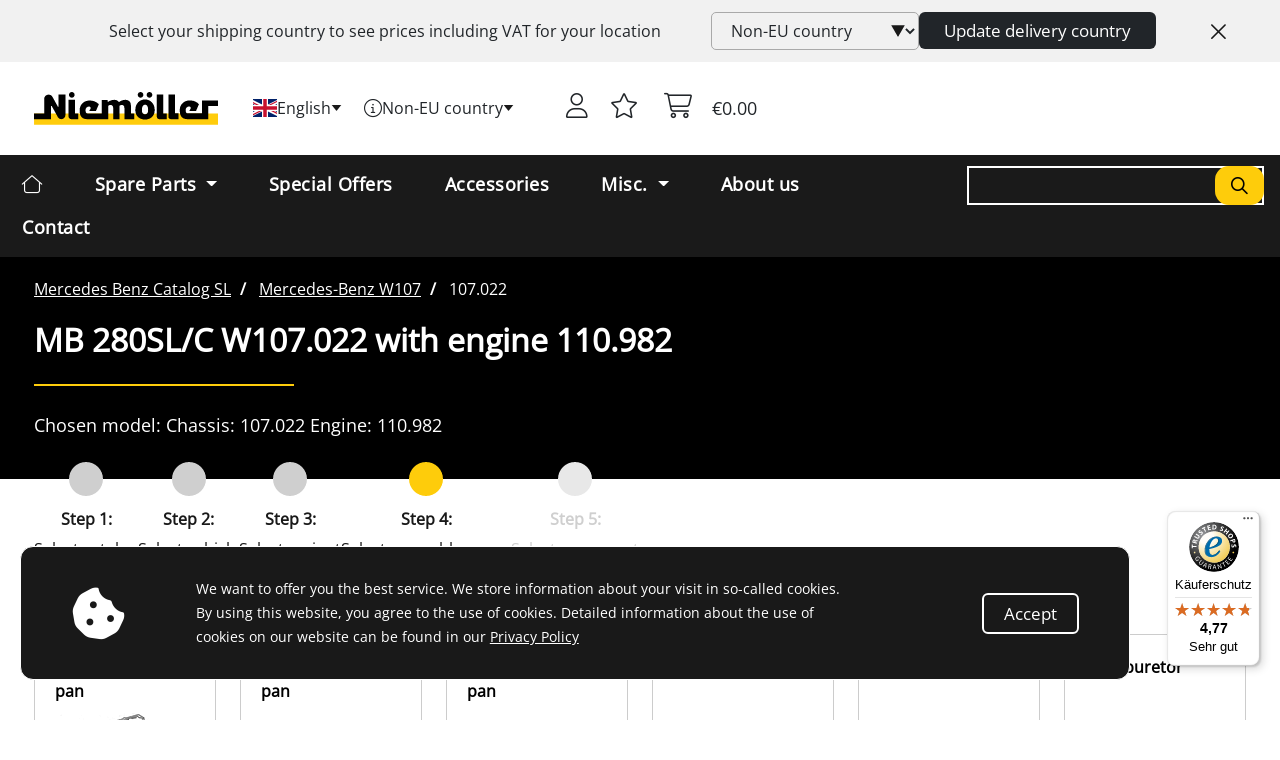

--- FILE ---
content_type: text/html; charset=UTF-8
request_url: https://www.niemoeller.de/en/w107/mercedes-280slc-107022-coupe/B022
body_size: 23272
content:

<!DOCTYPE html>
<html lang="en" id="html" class="">

<div class="mobile-menu-id" style="display: none">
    main</div>

    <head>

        <!-- Google tag (gtag.js) -->
                    <script type="text/javascript">
                var trackingId = 'G-JX4N56E4NN';
                var disableStr = 'ga-disable-' + trackingId;
                if (document.cookie.indexOf(disableStr + '=true') > -1) {
                    window[disableStr] = true;
                }
                function gaOptout() {
                    document.cookie = disableStr + '=true; expires=Thu, 31 Dec 2099 23:59:59 UTC; path=/';
                    window[disableStr] = true;
                }
            </script>

            <script async src="https://www.googletagmanager.com/gtag/js?id=G-JX4N56E4NN"></script>
            <script>
                window.dataLayer = window.dataLayer || [];
                function gtag() {dataLayer.push(arguments);}
                    gtag('js', new Date());
                    gtag('set', {'currency': 'EUR'});
                    var tagId = 'G-JX4N56E4NN';
                                            gtag('config', tagId);
                                </script>
        
        <!-- Matomo -->
                    <script>
                var _paq = window._paq = window._paq || [];
                (function() {
                    var u = 'https://www.imc-statistik.de/';
                    _paq.push(['setTrackerUrl', u+'matomo.php']);
                    _paq.push(['setSiteId', '13']);
                    var d=document, g=d.createElement('script'), s=d.getElementsByTagName('script')[0];
                    g.async=true; g.src=u+'matomo.js'; s.parentNode.insertBefore(g,s);
                })();
            </script>
            <noscript>
                <p><img style="border:0;" alt=""
                         src="https://www.imc-statistik.de/matomo.php?idsite=13&amp;rec=1"/></p>
            </noscript>
                <!-- End Matomo Code -->

        <!-- Hotjar -->
                    <script>
                (function(h,o,t,j,a,r){
                    h.hj=h.hj||function(){(h.hj.q=h.hj.q||[]).push(arguments)};
                    h._hjSettings={hjid:3793364,hjsv:6};
                    a=o.getElementsByTagName('head')[0];
                    r=o.createElement('script');r.async=1;
                    r.src=t+h._hjSettings.hjid+j+h._hjSettings.hjsv;
                    a.appendChild(r);
                })(window,document,'https://static.hotjar.com/c/hotjar-','.js?sv=');
            </script>
                <!-- End Hotjar Code -->

                    <meta http-equiv="Content-Type" content="text/html; charset=utf-8"/>
            <meta http-equiv="X-UA-Compatible" content="IE=edge"/>
            <meta name="viewport" content="width=device-width, initial-scale=1">
            <!-- The above 3 meta tags *must* come first in the head; any other head content must come *after* these tags -->
        
                    <meta name="author" content=""/>
            <meta name="copyright" content=""/>
            <meta name="robots" content=""/>
            <meta name="revisit-after" content=""/>
            <meta name="keywords" content=""/>
            <meta name="description" content="MB 280SL/C W107.022 with engine 110.982"/>

            <meta name="geo.position" content="49.44474;8.57229">
            <meta name="geo.country" content="de">
            <!--<meta name="geo.a1" content="Baden-Württemberg">-->
            <!--<meta name="geo.a3" content="Mannheim">-->
            <!--<meta name="geo.lmk" content="Markircher Straße 6, 68229 Mannheim, Deutschland">-->
            <meta name="geo.region" content="DE-BW">
            <meta name="geo.placename" content="Mannheim, Baden-Württemberg">
            <meta name="ICBM" content="49.44474,8.57229">

            <link rel="shortcut icon" href="/favicon.ico" type="image/x-icon">
        
                                                                    <link rel="alternate" hreflang="de" href="https://www.niemoeller.de/de/w107/mercedes-280slc-107022-coupe/B022" />
                                    <link rel="alternate" hreflang="en" href="https://www.niemoeller.de/en/w107/mercedes-280slc-107022-coupe/B022" />
                                    <link rel="alternate" hreflang="fr" href="https://www.niemoeller.de/fr/w107/mercedes-280slc-107022-coupe/B022" />
                                    <link rel="alternate" hreflang="es" href="https://www.niemoeller.de/es/w107/mercedes-280slc-107022-coupe/B022" />
                                    <link rel="alternate" hreflang="it" href="https://www.niemoeller.de/it/w107/mercedes-280slc-107022-coupe/B022" />
                                    <link rel="alternate" hreflang="nl" href="https://www.niemoeller.de/nl/w107/mercedes-280slc-107022-coupe/B022" />
                                    <link rel="alternate" hreflang="pl" href="https://www.niemoeller.de/pl/w107/mercedes-280slc-107022-coupe/B022" />
                                    <link rel="alternate" hreflang="tr" href="https://www.niemoeller.de/tr/w107/mercedes-280slc-107022-coupe/B022" />
                                    <link rel="alternate" hreflang="x-default" href="https://www.niemoeller.de/en/w107/mercedes-280slc-107022-coupe/B022" />
                                    
                    <link rel="apple-touch-icon" sizes="57x57" href="/static_lis/img/favicon/apple-icon-57x57.png">
            <link rel="apple-touch-icon" sizes="60x60" href="/static_lis/img/favicon/apple-icon-60x60.png">
            <link rel="apple-touch-icon" sizes="72x72" href="/static_lis/img/favicon/apple-icon-72x72.png">
            <link rel="apple-touch-icon" sizes="76x76" href="/static_lis/img/favicon/apple-icon-76x76.png">
            <link rel="apple-touch-icon" sizes="114x114" href="/static_lis/img/favicon/apple-icon-114x114.png">
            <link rel="apple-touch-icon" sizes="120x120" href="/static_lis/img/favicon/apple-icon-120x120.png">
            <link rel="apple-touch-icon" sizes="144x144" href="/static_lis/img/favicon/apple-icon-144x144.png">
            <link rel="apple-touch-icon" sizes="152x152" href="/static_lis/img/favicon/apple-icon-152x152.png">
            <link rel="apple-touch-icon" sizes="180x180" href="/static_lis/img/favicon/apple-icon-180x180.png">
            <link rel="icon" type="image/png" sizes="192x192"  href="/static_lis/img/favicon/android-icon-192x192.png">
            <link rel="icon" type="image/png" sizes="32x32" href="/static_lis/img/favicon/favicon-32x32.png">
            <link rel="icon" type="image/png" sizes="96x96" href="/static_lis/img/favicon/favicon-96x96.png">
            <link rel="icon" type="image/png" sizes="16x16" href="/static_lis/img/favicon/favicon-16x16.png">
            <link rel="manifest" href="/static_lis/img/favicon/manifest.json">
            <meta name="msapplication-TileColor" content="#ffffff">
            <meta name="msapplication-TileImage" content="/static_lis/img/favicon/ms-icon-144x144.png">
            <meta name="theme-color" content="#ffffff">
                			<link rel="canonical" href="https://www.niemoeller.de/en/w107/mercedes-280slc-107022-coupe/B022">
	        <title>MB 280SL/C W107.022 with engine 110.982</title>

        
                            <link href="/static_lis/css/compiled/all-f5c4888-bd0f165.css" type="text/css" rel="stylesheet" />
                    
                
                    <!--[if IE 7]>
            <link rel="stylesheet" type="text/css" href="/static_lis/css/style-ie7.css?v=100">
            <![endif]-->
            <!--[if IE 8]>
            <link rel="stylesheet" type="text/css" href="/static_lis/css/style-ie8.css?v=100">
            <![endif]-->
            <!--[if IE 9]>
            <link rel="stylesheet" type="text/css" href="/static_lis/css/style-ie9.css?v=100">
            <![endif]-->
            </head>

    <body id="top" >

    <span class="matomo"
          data-title=""
          data-user-id=""
          data-logged-out="0"
    ></span>

    <div id="wrapper" class="prod-image-aspect-ratio-1-1" >

        
                
                    <div class="shipping-country-selection hidden-print">

    <div>

    </div>

    <div class="shipping-country-selection--description-and-form">
        <div class="shipping-country-selection--description">
            <label for="shippingCountrySelection-1">
                Select your shipping country to see prices including <strong>VAT</strong> for your location
            </label>
        </div>

        <div class="shipping-country-selection--form">
            <form action="/en/home/select-shipping-country" method="post">
                <select id="shippingCountrySelection-1" class="form-select" name="shipping_country" autocomplete="off">
                                            <option selected value="1000">Non-EU country</option>
                                            <option  value="174">Austria</option>
                                            <option  value="27">Belgium</option>
                                            <option  value="40">Bulgaria</option>
                                            <option  value="123">Croatia</option>
                                            <option  value="257">Cyprus</option>
                                            <option  value="232">Czech Republic</option>
                                            <option  value="51">Denmark</option>
                                            <option  value="61">Estonia</option>
                                            <option  value="66">Finland</option>
                                            <option  value="67">France</option>
                                            <option  value="260">Germany</option>
                                            <option  value="77">Greece</option>
                                            <option  value="258">Hungary</option>
                                            <option  value="95">Ireland</option>
                                            <option  value="98">Italy</option>
                                            <option  value="129">Latvia</option>
                                            <option  value="134">Lithuania</option>
                                            <option  value="135">Luxembourg</option>
                                            <option  value="142">Malta</option>
                                            <option  value="153">Monaco</option>
                                            <option  value="165">Netherlands</option>
                                            <option  value="184">Poland</option>
                                            <option  value="185">Portugal</option>
                                            <option  value="299">Portugal, Azores</option>
                                            <option  value="273">Portugal, Madeira</option>
                                            <option  value="189">Romania</option>
                                            <option  value="205">Slovakia</option>
                                            <option  value="206">Slovenia</option>
                                            <option  value="208">Spain</option>
                                            <option  value="278">St. Barthelemy</option>
                                            <option  value="288">St. Martin</option>
                                            <option  value="197">Sweden</option>
                                    </select>
                <div class="shipping-country-selection--form--buttons">
                    <button class="btn btn-dark desktop">Update delivery country</button>
                    <button class="btn btn-dark mobile">Update</button>
                    <a class="btn btn-secondary mobile shipping-country-selection--close">Close</a>
                </div>
            </form>
        </div>
    </div>
    <div class="shipping-country-selection--close">
        <button type="button" class="btn btn-secondary" data-bs-dismiss="modal"
                aria-label="Close" title="Close">
            <i class="fa-duotone fa-regular fa-xmark-large"></i>
        </button>
    </div>
</div>        
        
                                <header id="header" class="container-fluid">
                <div class="row nav-top">
                    <div id="logo" class="col-sm-12 col-md-4 col-lg-2">
                        <a href="/en">
                            <img class="img-responsive"
                                 src="/static_lis/img/icon/logo.svg"
                                 alt="Niemöller Spare Parts for Mercedes Benz Cars"
                                 title="Niemöller Spare Parts for Mercedes Benz Cars">
                        </a>
                    </div>
                    <div class="col-sm-12 col-md-8 col-lg-10">
                        <div class="nav-user">
                            <div class="nav-user-left">
                                <div class="dropdown">
                                    <button class="btn" data-bs-toggle="offcanvas" href="#mobileMenu" role="button" aria-controls="offcanvasExample">
                                        <i class="fa-solid fa-bars"></i>
                                    </button>
                                    <div class="offcanvas offcanvas-start" tabindex="-1" id="mobileMenu" aria-labelledby="offcanvasExampleLabel">
                                        <div class="offcanvas-header">
                                            <button class="close-mobile-menu btn btn-secondary" data-bs-dismiss="offcanvas" aria-label="Close">
                                                <i class="fa-duotone fa-regular fa-xmark-large"></i></button>
                                        </div>
                                        <div class="offcanvas-body">
                                                                                            <div id="main" class="mobile-menu show">
                                                                                                        <ul class="mobile-menu--body">
                                                                                                                                                                                                                                                        <li class="nav-item dropdown has-megamenu important">
                                                                        <a class="nav-link dropdown-toggle" href="#" data-bs-toggle="modal" data-bs-target="#megaMenu">
                                                                            <span>Spare Parts</span>
                                                                            <i class="fa-regular fa-arrow-right"></i>
                                                                        </a>
                                                                    </li>
                                                                                                                                                                                                                                                                                                                                                                                    <li class="nav-item important"  id="specialOffersNav">
                                                                        <a class="nav-link"
                                                                           href="/en/special-offers">
                                                                            <span>Special Offers</span>
                                                                        </a>
                                                                    </li>
                                                                                                                                                                                                                                                                                                                                                                                    <li class="nav-item important" >
                                                                        <a class="nav-link to-next-menu" href="#miscellaneous">
                                                                            <span>Misc.</span>
                                                                            <i class="fa-regular fa-arrow-right"></i>
                                                                        </a>
                                                                    </li>
                                                                                                                                                                                                                                                                                                                                                                                    <li class="nav-item important" >
                                                                        <a class="nav-link"
                                                                           href="">
                                                                            <span>Accessories</span>
                                                                        </a>
                                                                    </li>
                                                                                                                                                                                                                                                                                                                                                                                    <li class="nav-item" >
                                                                        <a class="nav-link to-next-menu" href="#about_us">
                                                                            <span>About us</span>
                                                                            <i class="fa-regular fa-arrow-right"></i>
                                                                        </a>
                                                                    </li>
                                                                                                                                                                                                                                                                                                                                                                                    <li class="nav-item" >
                                                                        <a class="nav-link"
                                                                           href="/en/v2/contact">
                                                                            <span>Contact</span>
                                                                        </a>
                                                                    </li>
                                                                                                                                                                                                                                                                                                                                                                                    <li class="nav-item" >
                                                                        <a class="nav-link"
                                                                           href="https://www.niemoeller.de/en/mercedes-benz-oldtimer-spare-parts/faq">
                                                                            <span>FAQ</span>
                                                                        </a>
                                                                    </li>
                                                                                                                                                                                                                                        </ul>
                                                </div>
                                                                                            <div id="about_us" class="mobile-menu">
                                                                                                            <div class="mobile-menu--header">
                                                            <a class="nav-link to-next-menu" href="#main">
                                                                <i class="fa-solid fa-angles-left"></i>
                                                            </a>
                                                            <span class="mobile-menu--header--name">About us</span>
                                                        </div>
                                                                                                        <ul class="mobile-menu--body">
                                                                                                                                                                                                                                                        <li class="nav-item" >
                                                                        <a class="nav-link"
                                                                           href="https://www.niemoeller.de/en/mercedes-benz-oldtimer-spare-parts/about-niemoeller-company">
                                                                            <span>About Niemöller</span>
                                                                        </a>
                                                                    </li>
                                                                                                                                                                                                                                                                                                                                                                                    <li class="nav-item" >
                                                                        <a class="nav-link"
                                                                           href="https://www.niemoeller.de/en/mercedes-benz-oldtimer-spare-parts/history">
                                                                            <span>History</span>
                                                                        </a>
                                                                    </li>
                                                                                                                                                                                                                                                                                                                                                                                    <li class="nav-item" >
                                                                        <a class="nav-link"
                                                                           href="https://www.niemoeller.de/en/mercedes-benz-oldtimer-spare-parts/team">
                                                                            <span>Team</span>
                                                                        </a>
                                                                    </li>
                                                                                                                                                                                                                                                                                                                                                                                    <li class="nav-item" >
                                                                        <a class="nav-link"
                                                                           href="https://www.niemoeller.de/en/mercedes-benz-oldtimer-spare-parts/company">
                                                                            <span>Company picture and directions</span>
                                                                        </a>
                                                                    </li>
                                                                                                                                                                                                                                                                                                                                                                                    <li class="nav-item" >
                                                                        <a class="nav-link"
                                                                           href="https://www.niemoeller.de/en/mercedes-benz-oldtimer-spare-parts/vacancies">
                                                                            <span>Vacancies</span>
                                                                        </a>
                                                                    </li>
                                                                                                                                                                                                                                                                                                                                                                                    <li class="nav-item" >
                                                                        <a class="nav-link"
                                                                           href="https://www.niemoeller.de/en/mercedes-benz-oldtimer-spare-parts/links">
                                                                            <span>Interesting links</span>
                                                                        </a>
                                                                    </li>
                                                                                                                                                                                                                                        </ul>
                                                </div>
                                                                                            <div id="miscellaneous" class="mobile-menu">
                                                                                                            <div class="mobile-menu--header">
                                                            <a class="nav-link to-next-menu" href="#main">
                                                                <i class="fa-solid fa-angles-left"></i>
                                                            </a>
                                                            <span class="mobile-menu--header--name">Misc.</span>
                                                        </div>
                                                                                                        <ul class="mobile-menu--body">
                                                                                                                                                                                                                                                        <li class="nav-item important" >
                                                                        <a class="nav-link"
                                                                           href="/en/in-house-products">
                                                                            <span>In-House Products</span>
                                                                        </a>
                                                                    </li>
                                                                                                                                                                                                                                                                                                                                                                                    <li class="nav-item" >
                                                                        <a class="nav-link"
                                                                           href="/en/model-cars">
                                                                            <span>Model Cars</span>
                                                                        </a>
                                                                    </li>
                                                                                                                                                                                                                                                                                                                                                                                    <li class="nav-item" >
                                                                        <a class="nav-link"
                                                                           href="/en/new-products">
                                                                            <span>New in the range</span>
                                                                        </a>
                                                                    </li>
                                                                                                                                                                                                                                                                                                                                                                                    <li class="nav-item" >
                                                                        <a class="nav-link to-next-menu" href="#zubehoer">
                                                                            <span>Storage boxes &amp;amp; accessories</span>
                                                                            <i class="fa-regular fa-arrow-right"></i>
                                                                        </a>
                                                                    </li>
                                                                                                                                                                                                                                                                                                                                                                                    <li class="nav-item" >
                                                                        <a class="nav-link to-next-menu" href="#catalogs">
                                                                            <span>Catalogs</span>
                                                                            <i class="fa-regular fa-arrow-right"></i>
                                                                        </a>
                                                                    </li>
                                                                                                                                                                                                                                        </ul>
                                                </div>
                                                                                            <div id="catalogs" class="mobile-menu">
                                                                                                            <div class="mobile-menu--header">
                                                            <a class="nav-link to-next-menu" href="#miscellaneous">
                                                                <i class="fa-solid fa-angles-left"></i>
                                                            </a>
                                                            <span class="mobile-menu--header--name">Catalogs</span>
                                                        </div>
                                                                                                        <ul class="mobile-menu--body">
                                                                                                                                                                                                                                                        <li class="nav-item" >
                                                                        <a class="nav-link"
                                                                           href="https://www.niemoeller.de/en/mercedes-benz-oldtimer-spare-parts/catalogs">
                                                                            <span>Catalogs</span>
                                                                        </a>
                                                                    </li>
                                                                                                                                                                                                                                                                                                                                                                                    <li class="nav-item" >
                                                                        <a class="nav-link"
                                                                           href="/en/catalog-order">
                                                                            <span>Catalog order</span>
                                                                        </a>
                                                                    </li>
                                                                                                                                                                                                                                        </ul>
                                                </div>
                                                                                            <div id="zubehoer" class="mobile-menu">
                                                                                                            <div class="mobile-menu--header">
                                                            <a class="nav-link to-next-menu" href="#miscellaneous">
                                                                <i class="fa-solid fa-angles-left"></i>
                                                            </a>
                                                            <span class="mobile-menu--header--name">Storage boxes &amp;amp; accessories</span>
                                                        </div>
                                                                                                        <ul class="mobile-menu--body">
                                                                                                                                                                                                                                                        <li class="nav-item" >
                                                                        <a class="nav-link"
                                                                           href="https://www.niemoeller.de/en/mercedes-benz-oldtimer-spare-parts/stock-case">
                                                                            <span>Storage boxes</span>
                                                                        </a>
                                                                    </li>
                                                                                                                                                                                                                                                                                                                                                                                    <li class="nav-item" >
                                                                        <a class="nav-link"
                                                                           href="https://www.niemoeller.de/en/mercedes-benz-oldtimer-spare-parts/accessories">
                                                                            <span>Upholstery fabrics</span>
                                                                        </a>
                                                                    </li>
                                                                                                                                                                                                                                                                                                                                                                                    <li class="nav-item" >
                                                                        <a class="nav-link"
                                                                           href="https://www.niemoeller.de/en/mercedes-benz-oldtimer-spare-parts/rotor-shelves">
                                                                            <span>Rotor racks</span>
                                                                        </a>
                                                                    </li>
                                                                                                                                                                                                                                        </ul>
                                                </div>
                                                                                            <div class="languageswitcher">
        <div class="dropdown">
                        <button class="btn dropdown-toggle" type="button" data-bs-toggle="dropdown" aria-expanded="false">
                <span>
                    <span class="flag-icon flag-icon-gb"></span>
                    <span class="language-selected">English</span>
                </span>
                <img class="mobile" src="/static_lis/img/icon/pfeil-dropdown.svg">
                <img class="desktop" src="/static_lis/img/icon/pfeil-schwarz-unten.svg">
            </button>
            <ul class="dropdown-menu">
                                                        <li>
                        <a data-lang="de" href="https://www.niemoeller.de/de/w107/mercedes-280slc-107022-coupe/B022">
                            <span class="dropdown-item flag-icon flag-icon-de"></span> Deutsch
                        </a>
                    </li>
                                                        <li>
                        <a data-lang="en" href="https://www.niemoeller.de/en/w107/mercedes-280slc-107022-coupe/B022">
                            <span class="dropdown-item flag-icon flag-icon-gb"></span> English
                        </a>
                    </li>
                                                        <li>
                        <a data-lang="fr" href="https://www.niemoeller.de/fr/w107/mercedes-280slc-107022-coupe/B022">
                            <span class="dropdown-item flag-icon flag-icon-fr"></span> Français
                        </a>
                    </li>
                                                        <li>
                        <a data-lang="es" href="https://www.niemoeller.de/es/w107/mercedes-280slc-107022-coupe/B022">
                            <span class="dropdown-item flag-icon flag-icon-es"></span> Español
                        </a>
                    </li>
                                                        <li>
                        <a data-lang="it" href="https://www.niemoeller.de/it/w107/mercedes-280slc-107022-coupe/B022">
                            <span class="dropdown-item flag-icon flag-icon-it"></span> Italiano
                        </a>
                    </li>
                                                        <li>
                        <a data-lang="nl" href="https://www.niemoeller.de/nl/w107/mercedes-280slc-107022-coupe/B022">
                            <span class="dropdown-item flag-icon flag-icon-nl"></span> Nederl.
                        </a>
                    </li>
                                                        <li>
                        <a data-lang="pl" href="https://www.niemoeller.de/pl/w107/mercedes-280slc-107022-coupe/B022">
                            <span class="dropdown-item flag-icon flag-icon-pl"></span> Polski
                        </a>
                    </li>
                                                        <li>
                        <a data-lang="tr" href="https://www.niemoeller.de/tr/w107/mercedes-280slc-107022-coupe/B022">
                            <span class="dropdown-item flag-icon flag-icon-tr"></span> Türkiye
                        </a>
                    </li>
                            </ul>
        </div>
    </div>

                                                                                                <div class="shipping-country-switcher">
        <select class="form-select" aria-label="shipping country switcher">
            <option class="shipping-country-selected">
                Delivery to Non-EU country
            </option>
                                                                            <option value="174">
                        Delivery to Austria
                    </option>
                                                                <option value="27">
                        Delivery to Belgium
                    </option>
                                                                <option value="40">
                        Delivery to Bulgaria
                    </option>
                                                                <option value="123">
                        Delivery to Croatia
                    </option>
                                                                <option value="257">
                        Delivery to Cyprus
                    </option>
                                                                <option value="232">
                        Delivery to Czech Republic
                    </option>
                                                                <option value="51">
                        Delivery to Denmark
                    </option>
                                                                <option value="61">
                        Delivery to Estonia
                    </option>
                                                                <option value="66">
                        Delivery to Finland
                    </option>
                                                                <option value="67">
                        Delivery to France
                    </option>
                                                                <option value="260">
                        Delivery to Germany
                    </option>
                                                                <option value="77">
                        Delivery to Greece
                    </option>
                                                                <option value="258">
                        Delivery to Hungary
                    </option>
                                                                <option value="95">
                        Delivery to Ireland
                    </option>
                                                                <option value="98">
                        Delivery to Italy
                    </option>
                                                                <option value="129">
                        Delivery to Latvia
                    </option>
                                                                <option value="134">
                        Delivery to Lithuania
                    </option>
                                                                <option value="135">
                        Delivery to Luxembourg
                    </option>
                                                                <option value="142">
                        Delivery to Malta
                    </option>
                                                                <option value="153">
                        Delivery to Monaco
                    </option>
                                                                <option value="165">
                        Delivery to Netherlands
                    </option>
                                                                <option value="184">
                        Delivery to Poland
                    </option>
                                                                <option value="185">
                        Delivery to Portugal
                    </option>
                                                                <option value="299">
                        Delivery to Portugal, Azores
                    </option>
                                                                <option value="273">
                        Delivery to Portugal, Madeira
                    </option>
                                                                <option value="189">
                        Delivery to Romania
                    </option>
                                                                <option value="205">
                        Delivery to Slovakia
                    </option>
                                                                <option value="206">
                        Delivery to Slovenia
                    </option>
                                                                <option value="208">
                        Delivery to Spain
                    </option>
                                                                <option value="278">
                        Delivery to St. Barthelemy
                    </option>
                                                                <option value="288">
                        Delivery to St. Martin
                    </option>
                                                                <option value="197">
                        Delivery to Sweden
                    </option>
                                    </select>
        <i class="fa fa-spinner fa-spin"></i>
    </div>

                                                                                        <div class="social-icons-wrapper">
                                                <div class="social-icons">
                                                    <a href="">
                                                        <img alt="Instagram Icon" src="/static_lis/img/icon/social-media-instagram-black.svg">
                                                    </a>
                                                    <a href="https://www.facebook.com/niemoeller">
                                                        <img alt="Facebook Icon" src="/static_lis/img/icon/social-media-facebook-black.svg">
                                                    </a>
                                                    <a href="">
                                                        <img alt="Youtube Icon" src="/static_lis/img/icon/social-media-youtube-black.svg">
                                                    </a>
                                                </div>
                                            </div>
                                        </div>
                                    </div>
                                    <a id="logo_fixed" href="/en">
                                        <img class="img-responsive"
                                             src="/static_lis/img/icon/logo.svg"
                                             alt="Niemöller Spare Parts for Mercedes Benz Cars"
                                             title="Niemöller Spare Parts for Mercedes Benz Cars">
                                    </a>
                                </div>
                            </div>
                            <div class="nav-user-right">
                                <div class="nav-user-switchers">
                                        <div class="languageswitcher">
        <div class="dropdown">
                        <button class="btn dropdown-toggle" type="button" data-bs-toggle="dropdown" aria-expanded="false">
                <span>
                    <span class="flag-icon flag-icon-gb"></span>
                    <span class="language-selected">English</span>
                </span>
                <img class="mobile" src="/static_lis/img/icon/pfeil-dropdown.svg">
                <img class="desktop" src="/static_lis/img/icon/pfeil-schwarz-unten.svg">
            </button>
            <ul class="dropdown-menu">
                                                        <li>
                        <a data-lang="de" href="https://www.niemoeller.de/de/w107/mercedes-280slc-107022-coupe/B022">
                            <span class="dropdown-item flag-icon flag-icon-de"></span> Deutsch
                        </a>
                    </li>
                                                        <li>
                        <a data-lang="en" href="https://www.niemoeller.de/en/w107/mercedes-280slc-107022-coupe/B022">
                            <span class="dropdown-item flag-icon flag-icon-gb"></span> English
                        </a>
                    </li>
                                                        <li>
                        <a data-lang="fr" href="https://www.niemoeller.de/fr/w107/mercedes-280slc-107022-coupe/B022">
                            <span class="dropdown-item flag-icon flag-icon-fr"></span> Français
                        </a>
                    </li>
                                                        <li>
                        <a data-lang="es" href="https://www.niemoeller.de/es/w107/mercedes-280slc-107022-coupe/B022">
                            <span class="dropdown-item flag-icon flag-icon-es"></span> Español
                        </a>
                    </li>
                                                        <li>
                        <a data-lang="it" href="https://www.niemoeller.de/it/w107/mercedes-280slc-107022-coupe/B022">
                            <span class="dropdown-item flag-icon flag-icon-it"></span> Italiano
                        </a>
                    </li>
                                                        <li>
                        <a data-lang="nl" href="https://www.niemoeller.de/nl/w107/mercedes-280slc-107022-coupe/B022">
                            <span class="dropdown-item flag-icon flag-icon-nl"></span> Nederl.
                        </a>
                    </li>
                                                        <li>
                        <a data-lang="pl" href="https://www.niemoeller.de/pl/w107/mercedes-280slc-107022-coupe/B022">
                            <span class="dropdown-item flag-icon flag-icon-pl"></span> Polski
                        </a>
                    </li>
                                                        <li>
                        <a data-lang="tr" href="https://www.niemoeller.de/tr/w107/mercedes-280slc-107022-coupe/B022">
                            <span class="dropdown-item flag-icon flag-icon-tr"></span> Türkiye
                        </a>
                    </li>
                            </ul>
        </div>
    </div>

                                        <div class="shipping-country-switcher">
        <div class="dropdown">
            <button class="btn dropdown-toggle" type="button" data-bs-toggle="dropdown" aria-expanded="false">
                <i class="fa-light fa-circle-info" title="This is your selected country of delivery. You will see the prices including VAT for this country." data-bs-toggle="tooltip"></i>
                <span class="shipping-country-selected">Non-EU country</span>
                <img src="/static_lis/img/icon/pfeil-schwarz-unten.svg">
            </button>
            <ul class="dropdown-menu">
                                    <li>
                        <a href="/en/home/select-shipping-country?shipping_country=1000" rel="nofollow">
                            Non-EU country
                        </a>
                    </li>
                                    <li>
                        <a href="/en/home/select-shipping-country?shipping_country=174" rel="nofollow">
                            Austria
                        </a>
                    </li>
                                    <li>
                        <a href="/en/home/select-shipping-country?shipping_country=27" rel="nofollow">
                            Belgium
                        </a>
                    </li>
                                    <li>
                        <a href="/en/home/select-shipping-country?shipping_country=40" rel="nofollow">
                            Bulgaria
                        </a>
                    </li>
                                    <li>
                        <a href="/en/home/select-shipping-country?shipping_country=123" rel="nofollow">
                            Croatia
                        </a>
                    </li>
                                    <li>
                        <a href="/en/home/select-shipping-country?shipping_country=257" rel="nofollow">
                            Cyprus
                        </a>
                    </li>
                                    <li>
                        <a href="/en/home/select-shipping-country?shipping_country=232" rel="nofollow">
                            Czech Republic
                        </a>
                    </li>
                                    <li>
                        <a href="/en/home/select-shipping-country?shipping_country=51" rel="nofollow">
                            Denmark
                        </a>
                    </li>
                                    <li>
                        <a href="/en/home/select-shipping-country?shipping_country=61" rel="nofollow">
                            Estonia
                        </a>
                    </li>
                                    <li>
                        <a href="/en/home/select-shipping-country?shipping_country=66" rel="nofollow">
                            Finland
                        </a>
                    </li>
                                    <li>
                        <a href="/en/home/select-shipping-country?shipping_country=67" rel="nofollow">
                            France
                        </a>
                    </li>
                                    <li>
                        <a href="/en/home/select-shipping-country?shipping_country=260" rel="nofollow">
                            Germany
                        </a>
                    </li>
                                    <li>
                        <a href="/en/home/select-shipping-country?shipping_country=77" rel="nofollow">
                            Greece
                        </a>
                    </li>
                                    <li>
                        <a href="/en/home/select-shipping-country?shipping_country=258" rel="nofollow">
                            Hungary
                        </a>
                    </li>
                                    <li>
                        <a href="/en/home/select-shipping-country?shipping_country=95" rel="nofollow">
                            Ireland
                        </a>
                    </li>
                                    <li>
                        <a href="/en/home/select-shipping-country?shipping_country=98" rel="nofollow">
                            Italy
                        </a>
                    </li>
                                    <li>
                        <a href="/en/home/select-shipping-country?shipping_country=129" rel="nofollow">
                            Latvia
                        </a>
                    </li>
                                    <li>
                        <a href="/en/home/select-shipping-country?shipping_country=134" rel="nofollow">
                            Lithuania
                        </a>
                    </li>
                                    <li>
                        <a href="/en/home/select-shipping-country?shipping_country=135" rel="nofollow">
                            Luxembourg
                        </a>
                    </li>
                                    <li>
                        <a href="/en/home/select-shipping-country?shipping_country=142" rel="nofollow">
                            Malta
                        </a>
                    </li>
                                    <li>
                        <a href="/en/home/select-shipping-country?shipping_country=153" rel="nofollow">
                            Monaco
                        </a>
                    </li>
                                    <li>
                        <a href="/en/home/select-shipping-country?shipping_country=165" rel="nofollow">
                            Netherlands
                        </a>
                    </li>
                                    <li>
                        <a href="/en/home/select-shipping-country?shipping_country=184" rel="nofollow">
                            Poland
                        </a>
                    </li>
                                    <li>
                        <a href="/en/home/select-shipping-country?shipping_country=185" rel="nofollow">
                            Portugal
                        </a>
                    </li>
                                    <li>
                        <a href="/en/home/select-shipping-country?shipping_country=299" rel="nofollow">
                            Portugal, Azores
                        </a>
                    </li>
                                    <li>
                        <a href="/en/home/select-shipping-country?shipping_country=273" rel="nofollow">
                            Portugal, Madeira
                        </a>
                    </li>
                                    <li>
                        <a href="/en/home/select-shipping-country?shipping_country=189" rel="nofollow">
                            Romania
                        </a>
                    </li>
                                    <li>
                        <a href="/en/home/select-shipping-country?shipping_country=205" rel="nofollow">
                            Slovakia
                        </a>
                    </li>
                                    <li>
                        <a href="/en/home/select-shipping-country?shipping_country=206" rel="nofollow">
                            Slovenia
                        </a>
                    </li>
                                    <li>
                        <a href="/en/home/select-shipping-country?shipping_country=208" rel="nofollow">
                            Spain
                        </a>
                    </li>
                                    <li>
                        <a href="/en/home/select-shipping-country?shipping_country=278" rel="nofollow">
                            St. Barthelemy
                        </a>
                    </li>
                                    <li>
                        <a href="/en/home/select-shipping-country?shipping_country=288" rel="nofollow">
                            St. Martin
                        </a>
                    </li>
                                    <li>
                        <a href="/en/home/select-shipping-country?shipping_country=197" rel="nofollow">
                            Sweden
                        </a>
                    </li>
                            </ul>
        </div>
    </div>

                                </div>


                                <div id="topnav-searchbox">
                                    	<div class="searchbox">
				<form action="/en/search" method="post">
				<div class="search-wrapper icon-only" data-toggle="tooltip" data-placement="bottom" title="" data-original-title="Niemöller-Nummer oder Original-Ersatzteil-Nummer">
										<button class="btn btn-primary search-submit search-icon" type="submit">
						<span class="fa-regular fa-search"></span>
					</button>
				</div>
			</form>
			</div>

                                </div>

                                <a class="btn" type="button"
                                   href="/en/account"
                                   data-bs-placement="left"
                                   data-bs-toggle="tooltip"
                                   title="User account">
                                    <i class="fa-light fa-user"></i>
                                </a>
                                <div id="mini_wishlist">
                                    <div><a class="btn" href="/en/account"
   data-bs-toggle="tooltip" data-bs-placement="left" title="You need to be logged in to use the wish list">
    <i class="fa-light fa-star"></i>
    <sup></sup>
</a></div>
                                </div>
                                <div id="warenkorb">
                                    <div><a class="btn" href="/en/basket" data-bs-toggle="tooltip" data-bs-placement="left" title="Basket">
	<span class="basketline">
		<span>
			<span class="cartsymbol">
				<i class="fa-light fa-cart-shopping"></i>
				<sup>
									</sup>
			</span>
		</span>
		<span class="cartprice">
							€0.00
					</span>
	</span>
</a></div>
                                </div>
                            </div>
                        </div>

                    </div>
                </div>
                <div class="nav-center">

                                                                    <div id="navbar" class="row">
                            <ul class="nav col-lg-9">
                                <li class="nav-item">
                                    <a class="nav-link" href="/en">
                                        <i class="fa-light fa-house-blank"></i>
                                    </a>
                                </li>
                                                                                                                                                        <li class="nav-item dropdown has-megamenu">
                                                <a class="nav-link dropdown-toggle" href="#" data-bs-toggle="dropdown">
                                                    Spare Parts
                                                </a>
                                                <div class="dropdown-menu megamenu" role="menu">
                                                    
<div class="row">
                        <div class="col-20p">
                <div class="catalog-menu catalog-menu-sl">
                    <div class="catalog-menu--id">
                        Catalog <span>SL
                    </div>
                    <div class="catalog-menu--headline">
                        <h3>Pagode, Gullwing, Roadster</h3>
                        <hr>
                    </div>
                    <div class="catalog-menu--series">

                                                    <div class="tables">
                                <table>
                                    <tr>
                                        <td>    <a href="/en/catalog-sl/w107#W107">W107</a>
</td>
                                        <td>    <a href="/en/catalog-sl/w107#280SL">280SL</a>
</td>
                                    </tr>
                                    <tr>
                                        <td></td>
                                        <td>        <a href="/en/w107/w107/B043">350SL</a>
</td>
                                    </tr>
                                    <tr>
                                        <td></td>
                                        <td>        <a href="/en/w107/w107/B023">350SL/C</a>
</td>
                                    </tr>
                                    <tr>
                                        <td></td>
                                        <td>    <a href="/en/catalog-sl/w107#380SL">380SL</a>
</td>
                                    </tr>
                                    <tr>
                                        <td></td>
                                        <td>        <a href="/en/w107/mercedes-benz-380-slc-107025/B025">380SL/C</a>
</td>
                                    </tr>
                                    <tr>
                                        <td></td>
                                        <td>    <a href="/en/catalog-sl/w107#500SL">500SL</a>
</td>
                                    </tr>
                                    <tr>
                                        <td></td>
                                        <td>        <a href="/en/w107/mercedes-107-sl-roadster-coupe/B026">500SL/C</a>
</td>
                                    </tr>
                                </table>
                                <table>
                                    <tr>
                                        <td>    <a href="/en/catalog-sl/w113#W113">W113</a>
</td>
                                        <td>        <a href="/en/w113/w113/B042">230SL</a>
</td>
                                    </tr>
                                    <tr>
                                        <td></td>
                                        <td>        <a href="/en/w113/w113/B043">250SL</a>
</td>
                                    </tr>
                                    <tr>
                                        <td></td>
                                        <td>        <a href="/en/w113/w113/B044">280SL</a>
</td>
                                    </tr>
                                    <tr>
                                        <td>    <a href="/en/catalog-sl/190SL#W121">W121</a>
</td>
                                        <td>    <a href="/en/catalog-sl/190SL#190SL">190SL</a>
</td>
                                    </tr>
                                    <tr>
                                        <td>    <a href="/en/catalog-sl/w129#W129">W129</a>
</td>
                                        <td>        <a href="/en/w129/w129-mercedes-300sl/B060">300SL</a>
</td>
                                    </tr>
                                    <tr>
                                        <td>    <a href="/en/catalog-sl/300SL#W198">W198</a>
</td>
                                        <td>        <a href="/en/300SL/300SL/B040">300SL</a>
</td>
                                    </tr>
                                </table>
                            </div>

                        
                    </div>
                </div>
            </div>
                                <div class="col-20p">
                <div class="catalog-menu catalog-menu-a">
                    <div class="catalog-menu--id">
                        Catalog <span>A
                    </div>
                    <div class="catalog-menu--headline">
                        <h3>Sedan, Cabriolet, Coupé</h3>
                        <hr>
                    </div>
                    <div class="catalog-menu--series">

                                                    <div class="tables">
                                <table>
                                    <tr>
                                        <td>    <a href="/en/catalog-a/w136#W136">W136</a>
</td>
                                        <td>        <a href="/en/w136/w136-mercedes-170s/B040">170S</a>
</td>
                                    </tr>
                                    <tr>
                                        <td></td>
                                        <td>        <a href="/en/w136/w136-mercedes-170v/B010">170V</a>
</td>
                                    </tr>
                                    <tr>
                                        <td>    <a href="/en/catalog-a/w187#W187">W187</a>
</td>
                                        <td>        <a href="/en/w187/w187/B010">220</a>
</td>
                                    </tr>
                                    <tr>
                                        <td></td>
                                        <td>        <a href="/en/w187/w187/B012">220AC</a>
</td>
                                    </tr>
                                    <tr>
                                        <td></td>
                                        <td>        <a href="/en/w187/w187/B013">220BC</a>
</td>
                                    </tr>
                                </table>
                            </div>

                        
                    </div>
                </div>
            </div>
                                <div class="col-20p">
                <div class="catalog-menu catalog-menu-b">
                    <div class="catalog-menu--id">
                        Catalog <span>B
                    </div>
                    <div class="catalog-menu--headline">
                        <h3>Adenauer, Gullwing</h3>
                        <hr>
                    </div>
                    <div class="catalog-menu--series">

                                                    <div class="tables">
                                <table>
                                    <tr>
                                        <td>    <a href="/en/catalog-b/w186#W186">W186</a>
</td>
                                        <td>        <a href="/en/w186/w186/BIL">300c</a>
</td>
                                    </tr>
                                    <tr>
                                        <td></td>
                                        <td>        <a href="/en/w186/w186/BCD">300cCD</a>
</td>
                                    </tr>

                                    <tr>
                                        <td>    <a href="/en/catalog-b/w189#W189">W189</a>
</td>
                                        <td>        <a href="/en/w189/w189/B010">300d</a>
</td>
                                    </tr>
                                    <tr>
                                        <td></td>
                                        <td>        <a href="/en/w189/w189/B033">300dCD</a>
</td>
                                    </tr>
                                    <tr>
                                        <td>    <a href="/en/catalog-b/300SL#W198">W198</a>
</td>
                                        <td>        <a href="/en/300SL/300SL/B040">300SL Coupe</a>
</td>
                                    </tr>
                                </table>
                            </div>

                        
                    </div>
                </div>
            </div>
                                <div class="col-20p">
                <div class="catalog-menu catalog-menu-c">
                    <div class="catalog-menu--id">
                        Catalog <span>C
                    </div>
                    <div class="catalog-menu--headline">
                        <h3>Ponton, Coupe, Cabrio</h3>
                        <hr>
                    </div>
                    <div class="catalog-menu--series">

                                                    <div class="tables">
                                <table>
                                    <tr>
                                        <td>    <a href="/en/catalog-c/w105#W105">W105</a>
</td>
                                        <td>        <a href="/en/w105/mercedes-benz-219-sedan-105010/B010">219</a>
</td>
                                    </tr>
                                    <tr>
                                        <td>    <a href="/en/catalog-c/ponton#W120">W120</a>
</td>
                                        <td>        <a href="/en/ponton/w120-mercedes-180/B010">180</a>
</td>
                                    </tr>
                                    <tr>
                                        <td></td>
                                        <td>        <a href="/en/ponton/w120-mercedes-180a/B010">180a</a>
</td>
                                    </tr>
                                    <tr>
                                        <td></td>
                                        <td>        <a href="/en/ponton/w120-mercedes-180b/B010">180b</a>
</td>
                                    </tr>
                                    <tr>
                                        <td></td>
                                        <td>        <a href="/en/ponton/w120-mercedes-180D/B110">180D</a>
</td>
                                    </tr>
                                    <tr>
                                        <td>    <a href="/en/catalog-c/190SL#W121">W121</a>
</td>
                                        <td>        <a href="/en/ponton/w121-mercedes-190-ponton/B010">190</a>
</td>
                                    </tr>
                                    <tr>
                                        <td></td>
                                        <td>        <a href="/en/ponton/w121-mercedes-190b-ponton/B010">190b</a>
</td>
                                    </tr>
                                    <tr>
                                        <td></td>
                                        <td>        <a href="/en/ponton/w121-mercedes-190D-ponton/B110">190D</a>
</td>
                                    </tr>
                                </table>
                                <table>
                                    <tr>
                                        <td>    <a href="/en/catalog-c/190SL#W121">W121</a>
</td>
                                        <td>        <a href="/en/ponton/w121-mercedes-190Db-ponton/B110b">190Db</a>
</td>
                                    </tr>
                                    <tr>
                                        <td></td>
                                        <td>    <a href="/en/catalog-c/190SL#190SL">190SL</a>
</td>
                                    </tr>
                                    <tr>
                                        <td>    <a href="/en/catalog-c/w128#W128">W128</a>
</td>
                                        <td>        <a href="/en/w128/mercedes-220se-coupe-128010/B010">220SE</a>
</td>
                                    </tr>
                                    <tr>
                                        <td></td>
                                        <td>        <a href="/en/w128/mercedes-220se-coupe-128030/B030">220SEAC</a>
</td>
                                    </tr>
                                    <tr>
                                        <td></td>
                                        <td>        <a href="/en/w128/mercedes-220se-coupe-128037/B037">220SECp</a>
</td>
                                    </tr>
                                    <tr>
                                        <td>    <a href="/en/catalog-c/w180#W180">W180</a>
</td>
                                        <td>        <a href="/en/w180/w180/B010">220S</a>
</td>
                                    </tr>
                                    <tr>
                                        <td></td>
                                        <td>        <a href="/en/w180/w180/B030">220SAC</a>
</td>
                                    </tr>
                                    <tr>
                                        <td></td>
                                        <td>        <a href="/en/w180/w180/B037">220SCp</a>
</td>
                                    </tr>

                                </table>
                            </div>

                        
                    </div>
                </div>
            </div>
                                <div class="col-20p">
                <div class="catalog-menu catalog-menu-d">
                    <div class="catalog-menu--id">
                        Catalog <span>D
                    </div>
                    <div class="catalog-menu--headline">
                        <h3>Tail fin, old S-Class, Pagode</h3>
                        <hr>
                    </div>
                    <div class="catalog-menu--series">

                                                    <div class="tables">
                                <table>
                                    <tr>
                                        <td>    <a href="/en/catalog-d/w108#W108">W108</a>
</td>
                                        <td>        <a href="/en/w108/w108/B012">250S</a>
</td>
                                    </tr>
                                    <tr>
                                        <td></td>
                                        <td>        <a href="/en/w108/w108/B014">250SE</a>
</td>
                                    </tr>
                                    <tr>
                                        <td></td>
                                        <td>        <a href="/en/w108/w108/B016">280S</a>
</td>
                                    </tr>
                                    <tr>
                                        <td></td>
                                        <td>    <a href="/en/catalog-d/w108#280SE">280SE</a>
</td>
                                    </tr>
                                    <tr>
                                        <td></td>
                                        <td>    <a href="/en/catalog-d/w108#280SEL">280SEL</a>
</td>
                                    </tr>
                                    <tr>
                                        <td></td>
                                        <td>        <a href="/en/w108/w108/B015">300SEb</a>
</td>
                                    </tr>
                                    <tr>
                                        <td>    <a href="/en/catalog-d/w109#W109">W109</a>
</td>
                                        <td>    <a href="/en/catalog-d/w109#300SEL">300SEL</a>
</td>
                                    </tr>
                                    <tr>
                                        <td>    <a href="/en/catalog-d/w110#W110">W110</a>
</td>
                                        <td>        <a href="/en/w110/w110/B010">190c, 200</a>
</td>
                                    </tr>
                                    <tr>
                                        <td></td>
                                        <td>        <a href="/en/w110/w110/B110">190Dc</a>
</td>
                                    </tr>
                                </table>
                                <table>
                                    <tr>
                                        <td>    <a href="/en/catalog-d/w110#W110">W110</a>
</td>
                                        <td>        <a href="/en/w110/w110/B011">230</a>
</td>
                                    </tr>
                                    <tr>
                                        <td>    <a href="/en/catalog-d/w111#W111">W111</a>
</td>
                                        <td>        <a href="/en/w111/w111-mercedes-benz-220sb/B012">220Sb</a>
</td>
                                    </tr>
                                    <tr>
                                        <td></td>
                                        <td>        <a href="/en/w111/w111-014-mercedes-benz-220seb/B014">220SEb</a>
</td>
                                    </tr>
                                    <tr>
                                        <td></td>
                                        <td>    <a href="/en/catalog-d/w111#250SE">250SE</a>
</td>
                                    </tr>
                                    <tr>
                                        <td></td>
                                        <td>    <a href="/en/catalog-d/w111#280SE">280SE</a>
</td>
                                    </tr>
                                    <tr>
                                        <td>    <a href="/en/catalog-d/w112#W112">W112</a>
</td>
                                        <td>    <a href="/en/catalog-d/w112#300SE">300SE</a>
</td>
                                    </tr>
                                    <tr>
                                        <td>    <a href="/en/catalog-d/w113#W113">W113</a>
</td>
                                        <td>        <a href="/en/w113/w113/B042">230SL</a>
</td>
                                    </tr>
                                    <tr>
                                        <td></td>
                                        <td>        <a href="/en/w113/w113/B043">250SL</a>
</td>
                                    </tr>
                                    <tr>
                                        <td></td>
                                        <td>        <a href="/en/w113/w113/B044">280SL</a>
</td>
                                    </tr>
                                </table>
                            </div>

                        
                    </div>
                </div>
            </div>
                                <div class="col-20p">
                <div class="catalog-menu catalog-menu-e">
                    <div class="catalog-menu--id">
                        Catalog <span>E
                    </div>
                    <div class="catalog-menu--headline">
                        <h3>Pullman, Landaulet</h3>
                        <hr>
                    </div>
                    <div class="catalog-menu--series">

                                                    <div class="tables">
                                <table>
                                    <tr>
                                        <td>    <a href="/en/catalog-e/w100#W100">W100</a>
</td>
                                        <td>        <a href="/en/w100/w100-mercedes-benz-600L/B012">600/L.</a>
</td>
                                    </tr>
                                    <tr>
                                        <td></td>
                                        <td>        <a href="/en/w100/w100-mercedes-benz-600Land/B015">600/Land.</a>
</td>
                                    </tr>
                                    <tr>
                                        <td></td>
                                        <td>        <a href="/en/w100/w100-mercedes-benz-600PL/B014">600/P.L.</a>
</td>
                                    </tr>
                                    <tr>
                                        <td></td>
                                        <td>        <a href="/en/w100/w100-mercedes-benz-600PL-6door/B016">600/P.L. 6t</a>
</td>
                                    </tr>
                                </table>
                            </div>

                        
                    </div>
                </div>
            </div>
                                <div class="col-20p">
                <div class="catalog-menu catalog-menu-f">
                    <div class="catalog-menu--id">
                        Catalog <span>F
                    </div>
                    <div class="catalog-menu--headline">
                        <h3>Stroke 8, S-Class, Coupé</h3>
                        <hr>
                    </div>
                    <div class="catalog-menu--series">

                                                    <div class="tables">
                                <table>
                                    <tr>
                                        <td>    <a href="/en/catalog-f/w107#W107">W107</a>
</td>
                                        <td>    <a href="/en/catalog-f/w107#280SL">280SL</a>
</td>
                                    </tr>
                                    <tr>
                                        <td></td>
                                        <td>        <a href="/en/w107/w107/B043">350SL</a>
</td>
                                    </tr>
                                    <tr>
                                        <td></td>
                                        <td>    <a href="/en/catalog-f/w107#380SL">380SL</a>
</td>
                                    </tr>
                                    <tr>
                                        <td></td>
                                        <td>    <a href="/en/catalog-f/w107#500SL">500SL</a>
</td>
                                    </tr>
                                    <tr>
                                        <td>    <a href="/en/catalog-f/w114#W114">W114</a>
</td>
                                        <td>    <a href="/en/catalog-f/w114#230">230</a>
</td>
                                    </tr>
                                    <tr>
                                        <td></td>
                                        <td>        <a href="/en/w114/w114/B010">250/8</a>
</td>
                                    </tr>
                                    <tr>
                                        <td></td>
                                        <td>    <a href="/en/catalog-f/w114#280">280</a>
</td>
                                    </tr>
                                    <tr>
                                        <td>    <a href="/en/catalog-f/w114c#W114C">W114C</a>
</td>
                                        <td>    <a href="/en/catalog-f/w114c#250C">250C</a>
</td>
                                    </tr>
                                    <tr>
                                        <td></td>
                                        <td>        <a href="/en/w114c/w114c/B022">250CE</a>
</td>
                                    </tr>
                                    <tr>
                                        <td></td>
                                        <td>        <a href="/en/w114c/w114c/B073">280C</a>
</td>
                                    </tr>
                                    <tr>
                                        <td></td>
                                        <td>        <a href="/en/w114c/w114c/B072">280CE</a>
</td>
                                    </tr>
                                    <tr>
                                        <td>    <a href="/en/catalog-f/w115#W115">W115</a>
</td>
                                        <td>        <a href="/en/w115/w115/B015">200/8</a>
</td>
                                    </tr>
                                </table>
                                <table>
                                    <tr>
                                        <td>    <a href="/en/catalog-f/w115#W115">W115</a>
</td>
                                        <td>        <a href="/en/w115/w115/B115">200D/8</a>
</td>
                                    </tr>
                                    <tr>
                                        <td></td>
                                        <td>        <a href="/en/w115/w115/B010">220/8</a>
</td>
                                    </tr>
                                    <tr>
                                        <td></td>
                                        <td>        <a href="/en/w115/w115/B110">220D/8</a>
</td>
                                    </tr>
                                    <tr>
                                        <td></td>
                                        <td>        <a href="/en/w115/w115/B017">230/.4</a>
</td>
                                    </tr>
                                    <tr>
                                        <td></td>
                                        <td>    <a href="/en/catalog-f/w115#240D">240D</a>
</td>
                                    </tr>
                                    <tr>
                                        <td>    <a href="/en/catalog-f/w116#W116">W116</a>
</td>
                                        <td>        <a href="/en/w116/w116-mercedes-280S/B020">280S</a>
</td>
                                    </tr>
                                    <tr>
                                        <td></td>
                                        <td>        <a href="/en/w116/w116-mercedes-280SE/B024">280SE</a>
</td>
                                    </tr>
                                    <tr>
                                        <td></td>
                                        <td>        <a href="/en/w116/w116-mercedes-280SEL/B025">280SEL</a>
</td>
                                    </tr>
                                    <tr>
                                        <td></td>
                                        <td>        <a href="/en/w116/w116-mercedes-300SD/B120">300SD</a>
</td>
                                    </tr>
                                    <tr>
                                        <td></td>
                                        <td>        <a href="/en/w116/w116-mercedes-350SE/B028">350SE</a>
</td>
                                    </tr>
                                    <tr>
                                        <td></td>
                                        <td>        <a href="/en/w116/w116-mercedes-350SEL/B029">350SEL</a>
</td>
                                    </tr>
                                    <tr>
                                        <td></td>
                                        <td>    <a href="/en/catalog-f/w116#450SEL">450SEL</a>
</td>
                                    </tr>
                                </table>
                            </div>

                        
                    </div>
                </div>
            </div>
                                <div class="col-20p">
                <div class="catalog-menu catalog-menu-g">
                    <div class="catalog-menu--id">
                        Catalog <span>G
                    </div>
                    <div class="catalog-menu--headline">
                        <h3>S-Class, Estate, Coupé, Sedan, T-Model</h3>
                        <hr>
                    </div>
                    <div class="catalog-menu--series">

                                                    <div class="tables">
                                <table>
                                    <tr>
                                        <td>    <a href="/en/catalog-g/w123#W123">W123</a>
</td>
                                        <td>        <a href="/en/w123/mercedes-w123-200/B020">200</a>
</td>
                                    </tr>
                                    <tr>
                                        <td>    <a href="/en/catalog-g/w123c#W123C">W123C</a>
</td>
                                        <td>        <a href="/en/w123c/w123c/B043">230C</a>
</td>
                                    </tr>
                                    <tr>
                                        <td></td>
                                        <td>        <a href="/en/w123c/w123c/B243">230CE</a>
</td>
                                    </tr>
                                    <tr>
                                        <td></td>
                                        <td>        <a href="/en/w123c/w123c/B050">280C</a>
</td>
                                    </tr>
                                    <tr>
                                        <td></td>
                                        <td>        <a href="/en/w123c/w123c/B053">280CE</a>
</td>
                                    </tr>
                                    <tr>
                                        <td>    <a href="/en/catalog-g/w123t#W123T">W123T</a>
</td>
                                        <td>        <a href="/en/w123t/w123t/B280">200T</a>
</td>
                                    </tr>
                                </table>
                                <table>
                                    <tr>
                                        <td></td>
                                        <td>        <a href="/en/w123t/w123t/B083">230T</a>
</td>
                                    </tr>
                                    <tr>
                                        <td></td>
                                        <td>        <a href="/en/w123t/w123t/B183">240TD</a>
</td>
                                    </tr>
                                    <tr>
                                        <td></td>
                                        <td>        <a href="/en/w123t/w123t/B093">280TE</a>
</td>
                                    </tr>
                                    <tr>
                                        <td>    <a href="/en/catalog-g/w126#W126">W126</a>
</td>
                                        <td>    <a href="/en/catalog-g/w126#280S">280S</a>
</td>
                                    </tr>
                                    <tr>
                                        <td></td>
                                        <td>    <a href="/en/catalog-g/w126#280SE">280SE</a>
</td>
                                    </tr>
                                    <tr>
                                        <td></td>
                                        <td>    <a href="/en/catalog-g/w126#280SEL">280SEL</a>
</td>
                                    </tr>
                                </table>
                            </div>
                        
                    </div>
                </div>
            </div>
                                <div class="col-20p">
                <div class="catalog-menu catalog-menu-h">
                    <div class="catalog-menu--id">
                        Catalog <span>H
                    </div>
                    <div class="catalog-menu--headline">
                        <h3>Roadster</h3>
                        <hr>
                    </div>
                    <div class="catalog-menu--series">

                                                    <div class="tables">
                                <table>
                                    <tr>
                                        <td>    <a href="/en/catalog-h/w129#W129">W129</a>
</td>
                                        <td>        <a href="/en/w129/w129-mercedes-300sl/B060">300SL</a>
</td>
                                    </tr>
                                </table>
                            </div>
                        
                    </div>
                </div>
            </div>
                                    </div>


                                                </div>
                                            </li>
                                                                                                                                                                                                                                    <li class="nav-item"  id="specialOffersNav">
                                                <a class="nav-link"
                                                        href="/en/special-offers">
                                                    Special Offers
                                                </a>
                                            </li>
                                                                                                                                                                                                                                    <li class="nav-item" >
                                                <a class="nav-link"
                                                        href="/en/catalog-z">
                                                    Accessories
                                                </a>
                                            </li>
                                                                                                                                                                                                                                    <li class="nav-item dropdown hover collapse_sub_menu">
                                                <a role="button" aria-expanded="false" href="#" class="nav-link dropdown-toggle">
                                                    Misc. <span class="caret"></span></a>
                                                <ul class="dropdown-menu">
                                                    <li>
                                                        <a title="Model Cars" class="dropdown-item" href="/en/model-cars">
                                                            Model Cars
                                                        </a>
                                                    </li>
                                                    <li>
                                                        <a title="New in the range" class="dropdown-item" href="/en/new-products">
                                                            New in the range
                                                        </a>
                                                    </li>
                                                    <li class="dropend hover" id="dropdown-hidden">
                                                        <a aria-haspopup="true"
                                                           aria-expanded="false"
                                                           class="dropdown-item dropdown-toggle"
                                                           href="/en/in-house-products">
                                                            In-House Products <span class="caret"></span>
                                                        </a>
                                                        <ul class="dropdown-menu" id="hidden_submenu">
                                                            <li><a class="dropdown-item" title="Own Parts Catalog A" href="/en/in-house-products/A">Catalog A</a></li>
                                                            <li><a class="dropdown-item" title="Own Parts Catalog B" href="/en/in-house-products/B">Catalog B</a></li>
                                                            <li><a class="dropdown-item" title="Own Parts Catalog C" href="/en/in-house-products/C">Catalog C</a></li>
                                                            <li><a class="dropdown-item" title="Own Parts Catalog D" href="/en/in-house-products/D">Catalog D</a></li>
                                                            <li><a class="dropdown-item" title="Own Parts Catalog E" href="/en/in-house-products/E">Catalog E</a></li>
                                                            <li><a class="dropdown-item" title="Own Parts Catalog F" href="/en/in-house-products/F">Catalog F</a></li>
                                                        </ul>
                                                    </li>
                                                </ul>
                                            </li>
                                                                                                                                                                                                                                    <li class="nav-item" >
                                                <a class="nav-link"
                                                        href="https://www.niemoeller.de/en/mercedes-benz-oldtimer-spare-parts/about-niemoeller-company">
                                                    About us
                                                </a>
                                            </li>
                                                                                                                                                                                                                                    <li class="nav-item" >
                                                <a class="nav-link"
                                                        href="/en/v2/contact">
                                                    Contact
                                                </a>
                                            </li>
                                                                                                                                        </ul>
                            <div class="col-lg-3">
                                <div class="nav-user nav-user-fixed">
                                    <div class="nav-user-right">
                                        <a class="btn" type="button"
                                           href="/en/account"
                                           data-bs-placement="left"
                                           data-bs-toggle="tooltip"
                                           title="User account">
                                            <i class="fa-light fa-user"></i>
                                        </a>
                                        <div id="mini_wishlist2">
                                            <div><a class="btn" href="/en/account"
   data-bs-toggle="tooltip" data-bs-placement="left" title="You need to be logged in to use the wish list">
    <i class="fa-light fa-star"></i>
    <sup></sup>
</a></div>
                                        </div>
                                        <div id="warenkorb2">
                                            <div><a class="btn" href="/en/basket" data-bs-toggle="tooltip" data-bs-placement="left" title="Basket">
	<span class="basketline">
		<span>
			<span class="cartsymbol">
				<i class="fa-light fa-cart-shopping"></i>
				<sup>
									</sup>
			</span>
		</span>
		<span class="cartprice">
							€0.00
					</span>
	</span>
</a></div>
                                        </div>
                                    </div>
                                    	<div class="searchbox">
				<form action="/en/search" method="post">
				<div class="search-wrapper icon-only" data-toggle="tooltip" data-placement="bottom" title="" data-original-title="Niemöller-Nummer oder Original-Ersatzteil-Nummer">
										<button class="btn btn-primary search-submit search-icon" type="submit">
						<span class="fa-regular fa-search"></span>
					</button>
				</div>
			</form>
			</div>

                                </div>
                                <div class="nav-searchbar">
                                    	<div class="searchbox">
				<form action="/en/search" method="post">
				<div class="search-wrapper " data-toggle="tooltip" data-placement="bottom" title="" data-original-title="Niemöller-Nummer oder Original-Ersatzteil-Nummer">
											<input
								class="search-input icon-only"
								type="text"
								name="keywords"
								required
						>
						<span class="sr-only">Search</span>
										<button class="btn btn-primary search-submit search-icon" type="submit">
						<span class="fa-regular fa-search"></span>
					</button>
				</div>
			</form>
			</div>

                                </div>
                            </div>
                        </div><!-- /.navbar-collapse -->
                    
                </div>
            </header>
        
                                <div id="main-content"
                 class="listing-model">
                <div class="container-fluid">
                    <div id="page-content-wrapper">
                        <main class="container-fluid">

                            
    		
<div class="listing--header">
    <div class="listing--header--text">
        <nav><ul class="breadcrumb" role="menu" itemscope="" itemtype="https://schema.org/BreadcrumbList"><li class="ancestor first" itemtype="https://schema.org/ListItem" itemscope="" itemprop="itemListElement" role="menuitem">
            <a href="/en/catalog-sl" itemprop="item" >
                <link itemprop="url" href="/en/catalog-sl"/>
                <span itemprop="name"><span class="desktop">Mercedes Benz</span> Catalog SL</span>
            </a>
            <meta itemprop="position" content="1" /></li><li class="ancestor first" itemtype="https://schema.org/ListItem" itemscope="" itemprop="itemListElement" role="menuitem">
            <a href="/en/catalog-sl/w107" itemprop="item" >
                <link itemprop="url" href="/en/catalog-sl/w107"/>
                <span itemprop="name"><span class="desktop">Mercedes-Benz</span> W107</span>
            </a>
            <meta itemprop="position" content="2" /></li><li class="active" itemtype="https://schema.org/ListItem" itemscope="" itemprop="itemListElement" role="menuitem">
            <a itemprop="item" >
                <link itemprop="url" href="/en/w107/mercedes-280slc-107022-coupe/B022"/>
                <span itemprop="name">107.022</span>
            </a>
            <meta itemprop="position" content="3" /></li></ul></nav>
        <h1>
            <span class="desktop">MB 280SL/C W107.022 with engine 110.982</span>
                            <span class="mobile">Mercedes-Benz<br>
                    <strong>280SL/C W107.022</strong></span>
                    </h1>
                    <div class="row">
    <div class="col-lg-12 cardetails">
        <div><strong>Chosen model:</strong>
            <ul>
                                    <li><strong>Chassis:</strong> 107.022</li>
                    <li><strong>Engine:</strong> 110.982</li>
                    <li class="desktop">
                        <a href="/en/catalog-f/w107">Change vehicle</a>
                    </li>
                                <li class="desktop">
                    <a href="https://www.niemoeller.de/en/w107/mercedes-280slc-107022-coupe/B022">
                        <span>Change module</span>
                        <span>Select assembly group</span>
                    </a>
                </li>
            </ul>
        </div>
    </div>
</div>            </div>
</div>

    
    <div class="listing--steps desktop">
        <div class="listing--step passed">
            <a href="/en/start">
                <h5>Step 1:</h5>
                <p>Select catalog</p>
            </a>
        </div>
        <div class="listing--step passed">
            <a href="/en/catalog-sl">
                <h5>Step 2:</h5>
                <p>Select vehicle</p>
            </a>
        </div>
        <div class="listing--step passed">
            <a href="/en/catalog-sl/w107">
                <h5>Step 3:</h5>
                <p>Select variant</p>
            </a>
        </div>
        <div class="listing--step active">
            <a href="/en/w107/mercedes-280slc-107022-coupe/B022">
                <h5>Step 4:</h5>
                <p>Select assembly group</p>
            </a>
        </div>
        <div class="listing--step">
            <a>
                <h5>Step 5:</h5>
                <p>Select spare part</p>
            </a>
        </div>
            </div>

    <div class="listing--steps mobile mobile-lg">
        <strong>Step 4:</strong>
        <div>Select assembly group</div>
    </div>

    <div id="languageChangerContainer" class="container-fluid"></div>

            <nav class="mobile back-to-last-step">
            <a href="/en/catalog-sl/w107"
               class="btn btn-secondary">Back to: Select variant</a>
        </nav>
    



    <div class="row listing--main">
                                    <div class="col-6 col-sm-6 col-md-4 col-lg-3 col-xl-2">
                    <div class="group-box positions-rel">
                        <div class="thumbnail">
                            <a class="box-link" href="https://www.niemoeller.de/en/w107/mercedes-280slc-107022-coupe/B022/010101">
                                <div class="caption">1 Crankcase, oil pan</div>
                                <div class="img-container">
                                    <img
                                         width="115"
                                         height="92"
                                         src="https://www.niemoeller.de/media/images/categories/mercedes-280slc-107022-coupe/groups/010101.gif"
                                         alt="1 Crankcase, oil pan">
                                </div>
                            </a>
                            <a class="next" href="https://www.niemoeller.de/en/w107/mercedes-280slc-107022-coupe/B022/010101">
                            </a>
                        </div>
                    </div>
                </div>

                                                <div class="col-6 col-sm-6 col-md-4 col-lg-3 col-xl-2">
                    <div class="group-box positions-rel">
                        <div class="thumbnail">
                            <a class="box-link" href="https://www.niemoeller.de/en/w107/mercedes-280slc-107022-coupe/B022/010102">
                                <div class="caption">1 Crankcase, oil pan</div>
                                <div class="img-container">
                                    <img
                                         width="115"
                                         height="92"
                                         src="https://www.niemoeller.de/media/images/categories/mercedes-280slc-107022-coupe/groups/010102.gif"
                                         alt="1 Crankcase, oil pan">
                                </div>
                            </a>
                            <a class="next" href="https://www.niemoeller.de/en/w107/mercedes-280slc-107022-coupe/B022/010102">
                            </a>
                        </div>
                    </div>
                </div>

                                                <div class="col-6 col-sm-6 col-md-4 col-lg-3 col-xl-2">
                    <div class="group-box positions-rel">
                        <div class="thumbnail">
                            <a class="box-link" href="https://www.niemoeller.de/en/w107/mercedes-280slc-107022-coupe/B022/010103">
                                <div class="caption">1 Crankcase, oil pan</div>
                                <div class="img-container">
                                    <img
                                         width="115"
                                         height="92"
                                         src="https://www.niemoeller.de/media/images/categories/mercedes-280slc-107022-coupe/groups/010103.gif"
                                         alt="1 Crankcase, oil pan">
                                </div>
                            </a>
                            <a class="next" href="https://www.niemoeller.de/en/w107/mercedes-280slc-107022-coupe/B022/010103">
                            </a>
                        </div>
                    </div>
                </div>

                                                <div class="col-6 col-sm-6 col-md-4 col-lg-3 col-xl-2">
                    <div class="group-box positions-rel">
                        <div class="thumbnail">
                            <a class="box-link" href="https://www.niemoeller.de/en/w107/mercedes-280slc-107022-coupe/B022/030101">
                                <div class="caption">3 Moving Parts</div>
                                <div class="img-container">
                                    <img
                                         width="115"
                                         height="92"
                                         src="https://www.niemoeller.de/media/images/categories/mercedes-280slc-107022-coupe/groups/030101.gif"
                                         alt="3 Moving Parts">
                                </div>
                            </a>
                            <a class="next" href="https://www.niemoeller.de/en/w107/mercedes-280slc-107022-coupe/B022/030101">
                            </a>
                        </div>
                    </div>
                </div>

                                                <div class="col-6 col-sm-6 col-md-4 col-lg-3 col-xl-2">
                    <div class="group-box positions-rel">
                        <div class="thumbnail">
                            <a class="box-link" href="https://www.niemoeller.de/en/w107/mercedes-280slc-107022-coupe/B022/050101">
                                <div class="caption">5 Timing</div>
                                <div class="img-container">
                                    <img
                                         width="115"
                                         height="92"
                                         src="https://www.niemoeller.de/media/images/categories/mercedes-280slc-107022-coupe/groups/050101.gif"
                                         alt="5 Timing">
                                </div>
                            </a>
                            <a class="next" href="https://www.niemoeller.de/en/w107/mercedes-280slc-107022-coupe/B022/050101">
                            </a>
                        </div>
                    </div>
                </div>

                                                <div class="col-6 col-sm-6 col-md-4 col-lg-3 col-xl-2">
                    <div class="group-box positions-rel">
                        <div class="thumbnail">
                            <a class="box-link" href="https://www.niemoeller.de/en/w107/mercedes-280slc-107022-coupe/B022/070106">
                                <div class="caption">7 Carburetor</div>
                                <div class="img-container">
                                    <img
                                         width="115"
                                         height="92"
                                         src="https://www.niemoeller.de/media/images/categories/mercedes-280slc-107022-coupe/groups/070106.gif"
                                         alt="7 Carburetor">
                                </div>
                            </a>
                            <a class="next" href="https://www.niemoeller.de/en/w107/mercedes-280slc-107022-coupe/B022/070106">
                            </a>
                        </div>
                    </div>
                </div>

                                                <div class="col-6 col-sm-6 col-md-4 col-lg-3 col-xl-2">
                    <div class="group-box positions-rel">
                        <div class="thumbnail">
                            <a class="box-link" href="https://www.niemoeller.de/en/w107/mercedes-280slc-107022-coupe/B022/070107">
                                <div class="caption">7 Carburetor</div>
                                <div class="img-container">
                                    <img
                                         width="115"
                                         height="92"
                                         src="https://www.niemoeller.de/media/images/categories/mercedes-280slc-107022-coupe/groups/070107.gif"
                                         alt="7 Carburetor">
                                </div>
                            </a>
                            <a class="next" href="https://www.niemoeller.de/en/w107/mercedes-280slc-107022-coupe/B022/070107">
                            </a>
                        </div>
                    </div>
                </div>

                                                <div class="col-6 col-sm-6 col-md-4 col-lg-3 col-xl-2">
                    <div class="group-box positions-rel">
                        <div class="thumbnail">
                            <a class="box-link" href="https://www.niemoeller.de/en/w107/mercedes-280slc-107022-coupe/B022/070110">
                                <div class="caption">7 Carburetor</div>
                                <div class="img-container">
                                    <img
                                         width="115"
                                         height="92"
                                         src="https://www.niemoeller.de/media/images/categories/mercedes-280slc-107022-coupe/groups/070110.gif"
                                         alt="7 Carburetor">
                                </div>
                            </a>
                            <a class="next" href="https://www.niemoeller.de/en/w107/mercedes-280slc-107022-coupe/B022/070110">
                            </a>
                        </div>
                    </div>
                </div>

                                                <div class="col-6 col-sm-6 col-md-4 col-lg-3 col-xl-2">
                    <div class="group-box positions-rel">
                        <div class="thumbnail">
                            <a class="box-link" href="https://www.niemoeller.de/en/w107/mercedes-280slc-107022-coupe/B022/090102">
                                <div class="caption">9 Fuel Pump</div>
                                <div class="img-container">
                                    <img
                                         width="115"
                                         height="92"
                                         src="https://www.niemoeller.de/media/images/categories/mercedes-280slc-107022-coupe/groups/090102.gif"
                                         alt="9 Fuel Pump">
                                </div>
                            </a>
                            <a class="next" href="https://www.niemoeller.de/en/w107/mercedes-280slc-107022-coupe/B022/090102">
                            </a>
                        </div>
                    </div>
                </div>

                                                <div class="col-6 col-sm-6 col-md-4 col-lg-3 col-xl-2">
                    <div class="group-box positions-rel">
                        <div class="thumbnail">
                            <a class="box-link" href="https://www.niemoeller.de/en/w107/mercedes-280slc-107022-coupe/B022/090101">
                                <div class="caption">9 Fuel Pump</div>
                                <div class="img-container">
                                    <img
                                         width="115"
                                         height="92"
                                         src="https://www.niemoeller.de/media/images/categories/mercedes-280slc-107022-coupe/groups/090101.gif"
                                         alt="9 Fuel Pump">
                                </div>
                            </a>
                            <a class="next" href="https://www.niemoeller.de/en/w107/mercedes-280slc-107022-coupe/B022/090101">
                            </a>
                        </div>
                    </div>
                </div>

                                                <div class="col-6 col-sm-6 col-md-4 col-lg-3 col-xl-2">
                    <div class="group-box positions-rel">
                        <div class="thumbnail">
                            <a class="box-link" href="https://www.niemoeller.de/en/w107/mercedes-280slc-107022-coupe/B022/130101">
                                <div class="caption">13 Power Steering</div>
                                <div class="img-container">
                                    <img
                                         width="115"
                                         height="92"
                                         src="https://www.niemoeller.de/media/images/categories/mercedes-280slc-107022-coupe/groups/130101.gif"
                                         alt="13 Power Steering">
                                </div>
                            </a>
                            <a class="next" href="https://www.niemoeller.de/en/w107/mercedes-280slc-107022-coupe/B022/130101">
                            </a>
                        </div>
                    </div>
                </div>

                                                <div class="col-6 col-sm-6 col-md-4 col-lg-3 col-xl-2">
                    <div class="group-box positions-rel">
                        <div class="thumbnail">
                            <a class="box-link" href="https://www.niemoeller.de/en/w107/mercedes-280slc-107022-coupe/B022/130102">
                                <div class="caption">13 Power Steering</div>
                                <div class="img-container">
                                    <img
                                         width="115"
                                         height="92"
                                         src="https://www.niemoeller.de/media/images/categories/mercedes-280slc-107022-coupe/groups/130102.gif"
                                         alt="13 Power Steering">
                                </div>
                            </a>
                            <a class="next" href="https://www.niemoeller.de/en/w107/mercedes-280slc-107022-coupe/B022/130102">
                            </a>
                        </div>
                    </div>
                </div>

                                                <div class="col-6 col-sm-6 col-md-4 col-lg-3 col-xl-2">
                    <div class="group-box positions-rel">
                        <div class="thumbnail">
                            <a class="box-link" href="https://www.niemoeller.de/en/w107/mercedes-280slc-107022-coupe/B022/130103">
                                <div class="caption">13 Power Steering</div>
                                <div class="img-container">
                                    <img
                                         width="115"
                                         height="92"
                                         src="https://www.niemoeller.de/media/images/categories/mercedes-280slc-107022-coupe/groups/130103.gif"
                                         alt="13 Power Steering">
                                </div>
                            </a>
                            <a class="next" href="https://www.niemoeller.de/en/w107/mercedes-280slc-107022-coupe/B022/130103">
                            </a>
                        </div>
                    </div>
                </div>

                                                <div class="col-6 col-sm-6 col-md-4 col-lg-3 col-xl-2">
                    <div class="group-box positions-rel">
                        <div class="thumbnail">
                            <a class="box-link" href="https://www.niemoeller.de/en/w107/mercedes-280slc-107022-coupe/B022/140102">
                                <div class="caption">14 Intake Pipe</div>
                                <div class="img-container">
                                    <img
                                         width="115"
                                         height="92"
                                         src="https://www.niemoeller.de/media/images/categories/mercedes-280slc-107022-coupe/groups/140102.gif"
                                         alt="14 Intake Pipe">
                                </div>
                            </a>
                            <a class="next" href="https://www.niemoeller.de/en/w107/mercedes-280slc-107022-coupe/B022/140102">
                            </a>
                        </div>
                    </div>
                </div>

                                                <div class="col-6 col-sm-6 col-md-4 col-lg-3 col-xl-2">
                    <div class="group-box positions-rel">
                        <div class="thumbnail">
                            <a class="box-link" href="https://www.niemoeller.de/en/w107/mercedes-280slc-107022-coupe/B022/140101">
                                <div class="caption">14 Intake Pipe</div>
                                <div class="img-container">
                                    <img
                                         width="115"
                                         height="92"
                                         src="https://www.niemoeller.de/media/images/categories/mercedes-280slc-107022-coupe/groups/140101.gif"
                                         alt="14 Intake Pipe">
                                </div>
                            </a>
                            <a class="next" href="https://www.niemoeller.de/en/w107/mercedes-280slc-107022-coupe/B022/140101">
                            </a>
                        </div>
                    </div>
                </div>

                                                <div class="col-6 col-sm-6 col-md-4 col-lg-3 col-xl-2">
                    <div class="group-box positions-rel">
                        <div class="thumbnail">
                            <a class="box-link" href="https://www.niemoeller.de/en/w107/mercedes-280slc-107022-coupe/B022/150101">
                                <div class="caption">15 Electrical Equipment at Engine</div>
                                <div class="img-container">
                                    <img
                                         width="115"
                                         height="92"
                                         src="https://www.niemoeller.de/media/images/categories/mercedes-280slc-107022-coupe/groups/150101.gif"
                                         alt="15 Electrical Equipment at Engine">
                                </div>
                            </a>
                            <a class="next" href="https://www.niemoeller.de/en/w107/mercedes-280slc-107022-coupe/B022/150101">
                            </a>
                        </div>
                    </div>
                </div>

                                                <div class="col-6 col-sm-6 col-md-4 col-lg-3 col-xl-2">
                    <div class="group-box positions-rel">
                        <div class="thumbnail">
                            <a class="box-link" href="https://www.niemoeller.de/en/w107/mercedes-280slc-107022-coupe/B022/150102">
                                <div class="caption">15 Electrical Equipment at Engine</div>
                                <div class="img-container">
                                    <img
                                         width="115"
                                         height="92"
                                         src="https://www.niemoeller.de/media/images/categories/mercedes-280slc-107022-coupe/groups/150102.gif"
                                         alt="15 Electrical Equipment at Engine">
                                </div>
                            </a>
                            <a class="next" href="https://www.niemoeller.de/en/w107/mercedes-280slc-107022-coupe/B022/150102">
                            </a>
                        </div>
                    </div>
                </div>

                                                <div class="col-6 col-sm-6 col-md-4 col-lg-3 col-xl-2">
                    <div class="group-box positions-rel">
                        <div class="thumbnail">
                            <a class="box-link" href="https://www.niemoeller.de/en/w107/mercedes-280slc-107022-coupe/B022/150103">
                                <div class="caption">15 Electrical Equipment at Engine</div>
                                <div class="img-container">
                                    <img
                                         width="115"
                                         height="92"
                                         src="https://www.niemoeller.de/media/images/categories/mercedes-280slc-107022-coupe/groups/150103.gif"
                                         alt="15 Electrical Equipment at Engine">
                                </div>
                            </a>
                            <a class="next" href="https://www.niemoeller.de/en/w107/mercedes-280slc-107022-coupe/B022/150103">
                            </a>
                        </div>
                    </div>
                </div>

                                                <div class="col-6 col-sm-6 col-md-4 col-lg-3 col-xl-2">
                    <div class="group-box positions-rel">
                        <div class="thumbnail">
                            <a class="box-link" href="https://www.niemoeller.de/en/w107/mercedes-280slc-107022-coupe/B022/150105">
                                <div class="caption">15 Electrical Equipment at Engine</div>
                                <div class="img-container">
                                    <img
                                         width="115"
                                         height="92"
                                         src="https://www.niemoeller.de/media/images/categories/mercedes-280slc-107022-coupe/groups/150105.gif"
                                         alt="15 Electrical Equipment at Engine">
                                </div>
                            </a>
                            <a class="next" href="https://www.niemoeller.de/en/w107/mercedes-280slc-107022-coupe/B022/150105">
                            </a>
                        </div>
                    </div>
                </div>

                                                <div class="col-6 col-sm-6 col-md-4 col-lg-3 col-xl-2">
                    <div class="group-box positions-rel">
                        <div class="thumbnail">
                            <a class="box-link" href="https://www.niemoeller.de/en/w107/mercedes-280slc-107022-coupe/B022/150104">
                                <div class="caption">15 Electrical Equipment at Engine</div>
                                <div class="img-container">
                                    <img
                                         width="115"
                                         height="92"
                                         src="https://www.niemoeller.de/media/images/categories/mercedes-280slc-107022-coupe/groups/150104.gif"
                                         alt="15 Electrical Equipment at Engine">
                                </div>
                            </a>
                            <a class="next" href="https://www.niemoeller.de/en/w107/mercedes-280slc-107022-coupe/B022/150104">
                            </a>
                        </div>
                    </div>
                </div>

                                                <div class="col-6 col-sm-6 col-md-4 col-lg-3 col-xl-2">
                    <div class="group-box positions-rel">
                        <div class="thumbnail">
                            <a class="box-link" href="https://www.niemoeller.de/en/w107/mercedes-280slc-107022-coupe/B022/180101">
                                <div class="caption">18 Oil Pump</div>
                                <div class="img-container">
                                    <img
                                         width="115"
                                         height="92"
                                         src="https://www.niemoeller.de/media/images/categories/mercedes-280slc-107022-coupe/groups/180101.gif"
                                         alt="18 Oil Pump">
                                </div>
                            </a>
                            <a class="next" href="https://www.niemoeller.de/en/w107/mercedes-280slc-107022-coupe/B022/180101">
                            </a>
                        </div>
                    </div>
                </div>

                                                <div class="col-6 col-sm-6 col-md-4 col-lg-3 col-xl-2">
                    <div class="group-box positions-rel">
                        <div class="thumbnail">
                            <a class="box-link" href="https://www.niemoeller.de/en/w107/mercedes-280slc-107022-coupe/B022/180102">
                                <div class="caption">18 Oil Pump</div>
                                <div class="img-container">
                                    <img
                                         width="115"
                                         height="92"
                                         src="https://www.niemoeller.de/media/images/categories/mercedes-280slc-107022-coupe/groups/180102.gif"
                                         alt="18 Oil Pump">
                                </div>
                            </a>
                            <a class="next" href="https://www.niemoeller.de/en/w107/mercedes-280slc-107022-coupe/B022/180102">
                            </a>
                        </div>
                    </div>
                </div>

                                                <div class="col-6 col-sm-6 col-md-4 col-lg-3 col-xl-2">
                    <div class="group-box positions-rel">
                        <div class="thumbnail">
                            <a class="box-link" href="https://www.niemoeller.de/en/w107/mercedes-280slc-107022-coupe/B022/180103">
                                <div class="caption">18 Oil Pump</div>
                                <div class="img-container">
                                    <img
                                         width="115"
                                         height="92"
                                         src="https://www.niemoeller.de/media/images/categories/mercedes-280slc-107022-coupe/groups/180103.gif"
                                         alt="18 Oil Pump">
                                </div>
                            </a>
                            <a class="next" href="https://www.niemoeller.de/en/w107/mercedes-280slc-107022-coupe/B022/180103">
                            </a>
                        </div>
                    </div>
                </div>

                                                <div class="col-6 col-sm-6 col-md-4 col-lg-3 col-xl-2">
                    <div class="group-box positions-rel">
                        <div class="thumbnail">
                            <a class="box-link" href="https://www.niemoeller.de/en/w107/mercedes-280slc-107022-coupe/B022/200102">
                                <div class="caption">20 Engine Cooling</div>
                                <div class="img-container">
                                    <img
                                         width="115"
                                         height="92"
                                         src="https://www.niemoeller.de/media/images/categories/mercedes-280slc-107022-coupe/groups/200102.gif"
                                         alt="20 Engine Cooling">
                                </div>
                            </a>
                            <a class="next" href="https://www.niemoeller.de/en/w107/mercedes-280slc-107022-coupe/B022/200102">
                            </a>
                        </div>
                    </div>
                </div>

                                                <div class="col-6 col-sm-6 col-md-4 col-lg-3 col-xl-2">
                    <div class="group-box positions-rel">
                        <div class="thumbnail">
                            <a class="box-link" href="https://www.niemoeller.de/en/w107/mercedes-280slc-107022-coupe/B022/200101">
                                <div class="caption">20 Engine Cooling</div>
                                <div class="img-container">
                                    <img
                                         width="115"
                                         height="92"
                                         src="https://www.niemoeller.de/media/images/categories/mercedes-280slc-107022-coupe/groups/200101.gif"
                                         alt="20 Engine Cooling">
                                </div>
                            </a>
                            <a class="next" href="https://www.niemoeller.de/en/w107/mercedes-280slc-107022-coupe/B022/200101">
                            </a>
                        </div>
                    </div>
                </div>

                                                <div class="col-6 col-sm-6 col-md-4 col-lg-3 col-xl-2">
                    <div class="group-box positions-rel">
                        <div class="thumbnail">
                            <a class="box-link" href="https://www.niemoeller.de/en/w107/mercedes-280slc-107022-coupe/B022/200103">
                                <div class="caption">20 Engine Cooling</div>
                                <div class="img-container">
                                    <img
                                         width="115"
                                         height="92"
                                         src="https://www.niemoeller.de/media/images/categories/mercedes-280slc-107022-coupe/groups/200103.gif"
                                         alt="20 Engine Cooling">
                                </div>
                            </a>
                            <a class="next" href="https://www.niemoeller.de/en/w107/mercedes-280slc-107022-coupe/B022/200103">
                            </a>
                        </div>
                    </div>
                </div>

                                                <div class="col-6 col-sm-6 col-md-4 col-lg-3 col-xl-2">
                    <div class="group-box positions-rel">
                        <div class="thumbnail">
                            <a class="box-link" href="https://www.niemoeller.de/en/w107/mercedes-280slc-107022-coupe/B022/220101">
                                <div class="caption">22 Engine Suspension</div>
                                <div class="img-container">
                                    <img
                                         width="115"
                                         height="92"
                                         src="https://www.niemoeller.de/media/images/categories/mercedes-280slc-107022-coupe/groups/220101.gif"
                                         alt="22 Engine Suspension">
                                </div>
                            </a>
                            <a class="next" href="https://www.niemoeller.de/en/w107/mercedes-280slc-107022-coupe/B022/220101">
                            </a>
                        </div>
                    </div>
                </div>

                                                <div class="col-6 col-sm-6 col-md-4 col-lg-3 col-xl-2">
                    <div class="group-box positions-rel">
                        <div class="thumbnail">
                            <a class="box-link" href="https://www.niemoeller.de/en/w107/mercedes-280slc-107022-coupe/B022/241502">
                                <div class="caption">24 Engine Suspension</div>
                                <div class="img-container">
                                    <img
                                         width="115"
                                         height="92"
                                         src="https://www.niemoeller.de/media/images/categories/mercedes-280slc-107022-coupe/groups/241502.gif"
                                         alt="24 Engine Suspension">
                                </div>
                            </a>
                            <a class="next" href="https://www.niemoeller.de/en/w107/mercedes-280slc-107022-coupe/B022/241502">
                            </a>
                        </div>
                    </div>
                </div>

                                                <div class="col-6 col-sm-6 col-md-4 col-lg-3 col-xl-2">
                    <div class="group-box positions-rel">
                        <div class="thumbnail">
                            <a class="box-link" href="https://www.niemoeller.de/en/w107/mercedes-280slc-107022-coupe/B022/241503">
                                <div class="caption">24 Engine Suspension</div>
                                <div class="img-container">
                                    <img
                                         width="115"
                                         height="92"
                                         src="https://www.niemoeller.de/media/images/categories/mercedes-280slc-107022-coupe/groups/241503.gif"
                                         alt="24 Engine Suspension">
                                </div>
                            </a>
                            <a class="next" href="https://www.niemoeller.de/en/w107/mercedes-280slc-107022-coupe/B022/241503">
                            </a>
                        </div>
                    </div>
                </div>

                                                <div class="col-6 col-sm-6 col-md-4 col-lg-3 col-xl-2">
                    <div class="group-box positions-rel">
                        <div class="thumbnail">
                            <a class="box-link" href="https://www.niemoeller.de/en/w107/mercedes-280slc-107022-coupe/B022/241505">
                                <div class="caption">24 Engine Suspension</div>
                                <div class="img-container">
                                    <img
                                         width="115"
                                         height="92"
                                         src="https://www.niemoeller.de/media/images/categories/mercedes-280slc-107022-coupe/groups/241505.gif"
                                         alt="24 Engine Suspension">
                                </div>
                            </a>
                            <a class="next" href="https://www.niemoeller.de/en/w107/mercedes-280slc-107022-coupe/B022/241505">
                            </a>
                        </div>
                    </div>
                </div>

                                                <div class="col-6 col-sm-6 col-md-4 col-lg-3 col-xl-2">
                    <div class="group-box positions-rel">
                        <div class="thumbnail">
                            <a class="box-link" href="https://www.niemoeller.de/en/w107/mercedes-280slc-107022-coupe/B022/251501">
                                <div class="caption">25 Clutch</div>
                                <div class="img-container">
                                    <img
                                         width="115"
                                         height="92"
                                         src="https://www.niemoeller.de/media/images/categories/mercedes-280slc-107022-coupe/groups/251501.gif"
                                         alt="25 clutch">
                                </div>
                            </a>
                            <a class="next" href="https://www.niemoeller.de/en/w107/mercedes-280slc-107022-coupe/B022/251501">
                            </a>
                        </div>
                    </div>
                </div>

                                                <div class="col-6 col-sm-6 col-md-4 col-lg-3 col-xl-2">
                    <div class="group-box positions-rel">
                        <div class="thumbnail">
                            <a class="box-link" href="https://www.niemoeller.de/en/w107/mercedes-280slc-107022-coupe/B022/261501">
                                <div class="caption">26 Transmission</div>
                                <div class="img-container">
                                    <img
                                         width="115"
                                         height="92"
                                         src="https://www.niemoeller.de/media/images/categories/mercedes-280slc-107022-coupe/groups/261501.gif"
                                         alt="26 Transmission">
                                </div>
                            </a>
                            <a class="next" href="https://www.niemoeller.de/en/w107/mercedes-280slc-107022-coupe/B022/261501">
                            </a>
                        </div>
                    </div>
                </div>

                                                <div class="col-6 col-sm-6 col-md-4 col-lg-3 col-xl-2">
                    <div class="group-box positions-rel">
                        <div class="thumbnail">
                            <a class="box-link" href="https://www.niemoeller.de/en/w107/mercedes-280slc-107022-coupe/B022/266003">
                                <div class="caption">26 Transmission</div>
                                <div class="img-container">
                                    <img
                                         width="115"
                                         height="92"
                                         src="https://www.niemoeller.de/media/images/categories/mercedes-280slc-107022-coupe/groups/266003.gif"
                                         alt="26 Transmission">
                                </div>
                            </a>
                            <a class="next" href="https://www.niemoeller.de/en/w107/mercedes-280slc-107022-coupe/B022/266003">
                            </a>
                        </div>
                    </div>
                </div>

                                                <div class="col-6 col-sm-6 col-md-4 col-lg-3 col-xl-2">
                    <div class="group-box positions-rel">
                        <div class="thumbnail">
                            <a class="box-link" href="https://www.niemoeller.de/en/w107/mercedes-280slc-107022-coupe/B022/291501">
                                <div class="caption">29 Pedal Assembly</div>
                                <div class="img-container">
                                    <img
                                         width="115"
                                         height="92"
                                         src="https://www.niemoeller.de/media/images/categories/mercedes-280slc-107022-coupe/groups/291501.gif"
                                         alt="29 Pedal Assembly">
                                </div>
                            </a>
                            <a class="next" href="https://www.niemoeller.de/en/w107/mercedes-280slc-107022-coupe/B022/291501">
                            </a>
                        </div>
                    </div>
                </div>

                                                <div class="col-6 col-sm-6 col-md-4 col-lg-3 col-xl-2">
                    <div class="group-box positions-rel">
                        <div class="thumbnail">
                            <a class="box-link" href="https://www.niemoeller.de/en/w107/mercedes-280slc-107022-coupe/B022/293002">
                                <div class="caption">29 Pedal Assembly</div>
                                <div class="img-container">
                                    <img
                                         width="115"
                                         height="92"
                                         src="https://www.niemoeller.de/media/images/categories/mercedes-280slc-107022-coupe/groups/293002.gif"
                                         alt="29 Pedal Assembly">
                                </div>
                            </a>
                            <a class="next" href="https://www.niemoeller.de/en/w107/mercedes-280slc-107022-coupe/B022/293002">
                            </a>
                        </div>
                    </div>
                </div>

                                                <div class="col-6 col-sm-6 col-md-4 col-lg-3 col-xl-2">
                    <div class="group-box positions-rel">
                        <div class="thumbnail">
                            <a class="box-link" href="https://www.niemoeller.de/en/w107/mercedes-280slc-107022-coupe/B022/301501">
                                <div class="caption">30 Control</div>
                                <div class="img-container">
                                    <img
                                         width="115"
                                         height="92"
                                         src="https://www.niemoeller.de/media/images/categories/mercedes-280slc-107022-coupe/groups/301501.gif"
                                         alt="30 Control">
                                </div>
                            </a>
                            <a class="next" href="https://www.niemoeller.de/en/w107/mercedes-280slc-107022-coupe/B022/301501">
                            </a>
                        </div>
                    </div>
                </div>

                                                <div class="col-6 col-sm-6 col-md-4 col-lg-3 col-xl-2">
                    <div class="group-box positions-rel">
                        <div class="thumbnail">
                            <a class="box-link" href="https://www.niemoeller.de/en/w107/mercedes-280slc-107022-coupe/B022/301502">
                                <div class="caption">30 Control</div>
                                <div class="img-container">
                                    <img
                                         width="115"
                                         height="92"
                                         src="https://www.niemoeller.de/media/images/categories/mercedes-280slc-107022-coupe/groups/301502.gif"
                                         alt="30 Control">
                                </div>
                            </a>
                            <a class="next" href="https://www.niemoeller.de/en/w107/mercedes-280slc-107022-coupe/B022/301502">
                            </a>
                        </div>
                    </div>
                </div>

                                                <div class="col-6 col-sm-6 col-md-4 col-lg-3 col-xl-2">
                    <div class="group-box positions-rel">
                        <div class="thumbnail">
                            <a class="box-link" href="https://www.niemoeller.de/en/w107/mercedes-280slc-107022-coupe/B022/321501">
                                <div class="caption">32 Springs and Suspension</div>
                                <div class="img-container">
                                    <img
                                         width="115"
                                         height="92"
                                         src="https://www.niemoeller.de/media/images/categories/mercedes-280slc-107022-coupe/groups/321501.gif"
                                         alt="32 Springs and Suspension">
                                </div>
                            </a>
                            <a class="next" href="https://www.niemoeller.de/en/w107/mercedes-280slc-107022-coupe/B022/321501">
                            </a>
                        </div>
                    </div>
                </div>

                                                <div class="col-6 col-sm-6 col-md-4 col-lg-3 col-xl-2">
                    <div class="group-box positions-rel">
                        <div class="thumbnail">
                            <a class="box-link" href="https://www.niemoeller.de/en/w107/mercedes-280slc-107022-coupe/B022/326002">
                                <div class="caption">32 Springs and Suspension</div>
                                <div class="img-container">
                                    <img
                                         width="115"
                                         height="92"
                                         src="https://www.niemoeller.de/media/images/categories/mercedes-280slc-107022-coupe/groups/326002.gif"
                                         alt="32 Springs and Suspension">
                                </div>
                            </a>
                            <a class="next" href="https://www.niemoeller.de/en/w107/mercedes-280slc-107022-coupe/B022/326002">
                            </a>
                        </div>
                    </div>
                </div>

                                                <div class="col-6 col-sm-6 col-md-4 col-lg-3 col-xl-2">
                    <div class="group-box positions-rel">
                        <div class="thumbnail">
                            <a class="box-link" href="https://www.niemoeller.de/en/w107/mercedes-280slc-107022-coupe/B022/3210503">
                                <div class="caption">32 Springs and Suspension</div>
                                <div class="img-container">
                                    <img
                                         width="115"
                                         height="92"
                                         src="https://www.niemoeller.de/media/images/categories/mercedes-280slc-107022-coupe/groups/3210503.gif"
                                         alt="32 Springs and Suspension">
                                </div>
                            </a>
                            <a class="next" href="https://www.niemoeller.de/en/w107/mercedes-280slc-107022-coupe/B022/3210503">
                            </a>
                        </div>
                    </div>
                </div>

                                                <div class="col-6 col-sm-6 col-md-4 col-lg-3 col-xl-2">
                    <div class="group-box positions-rel">
                        <div class="thumbnail">
                            <a class="box-link" href="https://www.niemoeller.de/en/w107/mercedes-280slc-107022-coupe/B022/3216504">
                                <div class="caption">32 Springs and Suspension</div>
                                <div class="img-container">
                                    <img
                                         width="115"
                                         height="92"
                                         src="https://www.niemoeller.de/media/images/categories/mercedes-280slc-107022-coupe/groups/3216504.gif"
                                         alt="32 Springs and Suspension">
                                </div>
                            </a>
                            <a class="next" href="https://www.niemoeller.de/en/w107/mercedes-280slc-107022-coupe/B022/3216504">
                            </a>
                        </div>
                    </div>
                </div>

                                                <div class="col-6 col-sm-6 col-md-4 col-lg-3 col-xl-2">
                    <div class="group-box positions-rel">
                        <div class="thumbnail">
                            <a class="box-link" href="https://www.niemoeller.de/en/w107/mercedes-280slc-107022-coupe/B022/331001">
                                <div class="caption">33 Front Axle</div>
                                <div class="img-container">
                                    <img
                                         width="115"
                                         height="92"
                                         src="https://www.niemoeller.de/media/images/categories/mercedes-280slc-107022-coupe/groups/331001.gif"
                                         alt="33 Front Axle">
                                </div>
                            </a>
                            <a class="next" href="https://www.niemoeller.de/en/w107/mercedes-280slc-107022-coupe/B022/331001">
                            </a>
                        </div>
                    </div>
                </div>

                                                <div class="col-6 col-sm-6 col-md-4 col-lg-3 col-xl-2">
                    <div class="group-box positions-rel">
                        <div class="thumbnail">
                            <a class="box-link" href="https://www.niemoeller.de/en/w107/mercedes-280slc-107022-coupe/B022/333002">
                                <div class="caption">33 Front Axle</div>
                                <div class="img-container">
                                    <img
                                         width="115"
                                         height="92"
                                         src="https://www.niemoeller.de/media/images/categories/mercedes-280slc-107022-coupe/groups/333002.gif"
                                         alt="33 Front Axle">
                                </div>
                            </a>
                            <a class="next" href="https://www.niemoeller.de/en/w107/mercedes-280slc-107022-coupe/B022/333002">
                            </a>
                        </div>
                    </div>
                </div>

                                                <div class="col-6 col-sm-6 col-md-4 col-lg-3 col-xl-2">
                    <div class="group-box positions-rel">
                        <div class="thumbnail">
                            <a class="box-link" href="https://www.niemoeller.de/en/w107/mercedes-280slc-107022-coupe/B022/351501">
                                <div class="caption">35 Rear Axle</div>
                                <div class="img-container">
                                    <img
                                         width="115"
                                         height="92"
                                         src="https://www.niemoeller.de/media/images/categories/mercedes-280slc-107022-coupe/groups/351501.gif"
                                         alt="35 Rear Axle">
                                </div>
                            </a>
                            <a class="next" href="https://www.niemoeller.de/en/w107/mercedes-280slc-107022-coupe/B022/351501">
                            </a>
                        </div>
                    </div>
                </div>

                                                <div class="col-6 col-sm-6 col-md-4 col-lg-3 col-xl-2">
                    <div class="group-box positions-rel">
                        <div class="thumbnail">
                            <a class="box-link" href="https://www.niemoeller.de/en/w107/mercedes-280slc-107022-coupe/B022/351502">
                                <div class="caption">35 Rear Axle</div>
                                <div class="img-container">
                                    <img
                                         width="115"
                                         height="92"
                                         src="https://www.niemoeller.de/media/images/categories/mercedes-280slc-107022-coupe/groups/351502.gif"
                                         alt="35 Rear Axle">
                                </div>
                            </a>
                            <a class="next" href="https://www.niemoeller.de/en/w107/mercedes-280slc-107022-coupe/B022/351502">
                            </a>
                        </div>
                    </div>
                </div>

                                                <div class="col-6 col-sm-6 col-md-4 col-lg-3 col-xl-2">
                    <div class="group-box positions-rel">
                        <div class="thumbnail">
                            <a class="box-link" href="https://www.niemoeller.de/en/w107/mercedes-280slc-107022-coupe/B022/353003">
                                <div class="caption">35 Rear Axle</div>
                                <div class="img-container">
                                    <img
                                         width="115"
                                         height="92"
                                         src="https://www.niemoeller.de/media/images/categories/mercedes-280slc-107022-coupe/groups/353003.gif"
                                         alt="35 Rear Axle">
                                </div>
                            </a>
                            <a class="next" href="https://www.niemoeller.de/en/w107/mercedes-280slc-107022-coupe/B022/353003">
                            </a>
                        </div>
                    </div>
                </div>

                                                <div class="col-6 col-sm-6 col-md-4 col-lg-3 col-xl-2">
                    <div class="group-box positions-rel">
                        <div class="thumbnail">
                            <a class="box-link" href="https://www.niemoeller.de/en/w107/mercedes-280slc-107022-coupe/B022/354504">
                                <div class="caption">35 Rear Axle</div>
                                <div class="img-container">
                                    <img
                                         width="115"
                                         height="92"
                                         src="https://www.niemoeller.de/media/images/categories/mercedes-280slc-107022-coupe/groups/354504.gif"
                                         alt="35 Rear Axle">
                                </div>
                            </a>
                            <a class="next" href="https://www.niemoeller.de/en/w107/mercedes-280slc-107022-coupe/B022/354504">
                            </a>
                        </div>
                    </div>
                </div>

                                                <div class="col-6 col-sm-6 col-md-4 col-lg-3 col-xl-2">
                    <div class="group-box positions-rel">
                        <div class="thumbnail">
                            <a class="box-link" href="https://www.niemoeller.de/en/w107/mercedes-280slc-107022-coupe/B022/357505">
                                <div class="caption">35 Rear Axle</div>
                                <div class="img-container">
                                    <img
                                         width="115"
                                         height="92"
                                         src="https://www.niemoeller.de/media/images/categories/mercedes-280slc-107022-coupe/groups/357505.gif"
                                         alt="35 Rear Axle">
                                </div>
                            </a>
                            <a class="next" href="https://www.niemoeller.de/en/w107/mercedes-280slc-107022-coupe/B022/357505">
                            </a>
                        </div>
                    </div>
                </div>

                                                <div class="col-6 col-sm-6 col-md-4 col-lg-3 col-xl-2">
                    <div class="group-box positions-rel">
                        <div class="thumbnail">
                            <a class="box-link" href="https://www.niemoeller.de/en/w107/mercedes-280slc-107022-coupe/B022/401501">
                                <div class="caption">40 Wheels</div>
                                <div class="img-container">
                                    <img
                                         width="115"
                                         height="92"
                                         src="https://www.niemoeller.de/media/images/categories/mercedes-280slc-107022-coupe/groups/401501.gif"
                                         alt="40 Wheels">
                                </div>
                            </a>
                            <a class="next" href="https://www.niemoeller.de/en/w107/mercedes-280slc-107022-coupe/B022/401501">
                            </a>
                        </div>
                    </div>
                </div>

                                                <div class="col-6 col-sm-6 col-md-4 col-lg-3 col-xl-2">
                    <div class="group-box positions-rel">
                        <div class="thumbnail">
                            <a class="box-link" href="https://www.niemoeller.de/en/w107/mercedes-280slc-107022-coupe/B022/411501">
                                <div class="caption">41 Propeller Shaft</div>
                                <div class="img-container">
                                    <img
                                         width="115"
                                         height="92"
                                         src="https://www.niemoeller.de/media/images/categories/mercedes-280slc-107022-coupe/groups/411501.gif"
                                         alt="41 Propeller Shaft">
                                </div>
                            </a>
                            <a class="next" href="https://www.niemoeller.de/en/w107/mercedes-280slc-107022-coupe/B022/411501">
                            </a>
                        </div>
                    </div>
                </div>

                                                <div class="col-6 col-sm-6 col-md-4 col-lg-3 col-xl-2">
                    <div class="group-box positions-rel">
                        <div class="thumbnail">
                            <a class="box-link" href="https://www.niemoeller.de/en/w107/mercedes-280slc-107022-coupe/B022/423001">
                                <div class="caption">42 Brakes</div>
                                <div class="img-container">
                                    <img
                                         width="115"
                                         height="92"
                                         src="https://www.niemoeller.de/media/images/categories/mercedes-280slc-107022-coupe/groups/423001.gif"
                                         alt="42 Brakes">
                                </div>
                            </a>
                            <a class="next" href="https://www.niemoeller.de/en/w107/mercedes-280slc-107022-coupe/B022/423001">
                            </a>
                        </div>
                    </div>
                </div>

                                                <div class="col-6 col-sm-6 col-md-4 col-lg-3 col-xl-2">
                    <div class="group-box positions-rel">
                        <div class="thumbnail">
                            <a class="box-link" href="https://www.niemoeller.de/en/w107/mercedes-280slc-107022-coupe/B022/424502">
                                <div class="caption">42 Brakes</div>
                                <div class="img-container">
                                    <img
                                         width="115"
                                         height="92"
                                         src="https://www.niemoeller.de/media/images/categories/mercedes-280slc-107022-coupe/groups/424502.gif"
                                         alt="42 Brakes">
                                </div>
                            </a>
                            <a class="next" href="https://www.niemoeller.de/en/w107/mercedes-280slc-107022-coupe/B022/424502">
                            </a>
                        </div>
                    </div>
                </div>

                                                <div class="col-6 col-sm-6 col-md-4 col-lg-3 col-xl-2">
                    <div class="group-box positions-rel">
                        <div class="thumbnail">
                            <a class="box-link" href="https://www.niemoeller.de/en/w107/mercedes-280slc-107022-coupe/B022/426003">
                                <div class="caption">42 Brakes</div>
                                <div class="img-container">
                                    <img
                                         width="115"
                                         height="92"
                                         src="https://www.niemoeller.de/media/images/categories/mercedes-280slc-107022-coupe/groups/426003.gif"
                                         alt="42 Brakes">
                                </div>
                            </a>
                            <a class="next" href="https://www.niemoeller.de/en/w107/mercedes-280slc-107022-coupe/B022/426003">
                            </a>
                        </div>
                    </div>
                </div>

                                                <div class="col-6 col-sm-6 col-md-4 col-lg-3 col-xl-2">
                    <div class="group-box positions-rel">
                        <div class="thumbnail">
                            <a class="box-link" href="https://www.niemoeller.de/en/w107/mercedes-280slc-107022-coupe/B022/429004">
                                <div class="caption">42 Brakes</div>
                                <div class="img-container">
                                    <img
                                         width="115"
                                         height="92"
                                         src="https://www.niemoeller.de/media/images/categories/mercedes-280slc-107022-coupe/groups/429004.gif"
                                         alt="42 Brakes">
                                </div>
                            </a>
                            <a class="next" href="https://www.niemoeller.de/en/w107/mercedes-280slc-107022-coupe/B022/429004">
                            </a>
                        </div>
                    </div>
                </div>

                                                <div class="col-6 col-sm-6 col-md-4 col-lg-3 col-xl-2">
                    <div class="group-box positions-rel">
                        <div class="thumbnail">
                            <a class="box-link" href="https://www.niemoeller.de/en/w107/mercedes-280slc-107022-coupe/B022/429005">
                                <div class="caption">42 Brakes</div>
                                <div class="img-container">
                                    <img
                                         width="115"
                                         height="92"
                                         src="https://www.niemoeller.de/media/images/categories/mercedes-280slc-107022-coupe/groups/429005.gif"
                                         alt="42 Brakes">
                                </div>
                            </a>
                            <a class="next" href="https://www.niemoeller.de/en/w107/mercedes-280slc-107022-coupe/B022/429005">
                            </a>
                        </div>
                    </div>
                </div>

                                                <div class="col-6 col-sm-6 col-md-4 col-lg-3 col-xl-2">
                    <div class="group-box positions-rel">
                        <div class="thumbnail">
                            <a class="box-link" href="https://www.niemoeller.de/en/w107/mercedes-280slc-107022-coupe/B022/4212006">
                                <div class="caption">42 Brakes</div>
                                <div class="img-container">
                                    <img
                                         width="115"
                                         height="92"
                                         src="https://www.niemoeller.de/media/images/categories/mercedes-280slc-107022-coupe/groups/4212006.gif"
                                         alt="42 Brakes">
                                </div>
                            </a>
                            <a class="next" href="https://www.niemoeller.de/en/w107/mercedes-280slc-107022-coupe/B022/4212006">
                            </a>
                        </div>
                    </div>
                </div>

                                                <div class="col-6 col-sm-6 col-md-4 col-lg-3 col-xl-2">
                    <div class="group-box positions-rel">
                        <div class="thumbnail">
                            <a class="box-link" href="https://www.niemoeller.de/en/w107/mercedes-280slc-107022-coupe/B022/4212007">
                                <div class="caption">42 Brakes</div>
                                <div class="img-container">
                                    <img
                                         width="115"
                                         height="92"
                                         src="https://www.niemoeller.de/media/images/categories/mercedes-280slc-107022-coupe/groups/4212007.gif"
                                         alt="42 Brakes">
                                </div>
                            </a>
                            <a class="next" href="https://www.niemoeller.de/en/w107/mercedes-280slc-107022-coupe/B022/4212007">
                            </a>
                        </div>
                    </div>
                </div>

                                                <div class="col-6 col-sm-6 col-md-4 col-lg-3 col-xl-2">
                    <div class="group-box positions-rel">
                        <div class="thumbnail">
                            <a class="box-link" href="https://www.niemoeller.de/en/w107/mercedes-280slc-107022-coupe/B022/4213008">
                                <div class="caption">42 Brakes</div>
                                <div class="img-container">
                                    <img
                                         width="115"
                                         height="92"
                                         src="https://www.niemoeller.de/media/images/categories/mercedes-280slc-107022-coupe/groups/4213008.gif"
                                         alt="42 Brakes">
                                </div>
                            </a>
                            <a class="next" href="https://www.niemoeller.de/en/w107/mercedes-280slc-107022-coupe/B022/4213008">
                            </a>
                        </div>
                    </div>
                </div>

                                                <div class="col-6 col-sm-6 col-md-4 col-lg-3 col-xl-2">
                    <div class="group-box positions-rel">
                        <div class="thumbnail">
                            <a class="box-link" href="https://www.niemoeller.de/en/w107/mercedes-280slc-107022-coupe/B022/4213009">
                                <div class="caption">42 Brakes</div>
                                <div class="img-container">
                                    <img
                                         width="115"
                                         height="92"
                                         src="https://www.niemoeller.de/media/images/categories/mercedes-280slc-107022-coupe/groups/4213009.gif"
                                         alt="42 Brakes">
                                </div>
                            </a>
                            <a class="next" href="https://www.niemoeller.de/en/w107/mercedes-280slc-107022-coupe/B022/4213009">
                            </a>
                        </div>
                    </div>
                </div>

                                                <div class="col-6 col-sm-6 col-md-4 col-lg-3 col-xl-2">
                    <div class="group-box positions-rel">
                        <div class="thumbnail">
                            <a class="box-link" href="https://www.niemoeller.de/en/w107/mercedes-280slc-107022-coupe/B022/461501">
                                <div class="caption">46 Steering</div>
                                <div class="img-container">
                                    <img
                                         width="115"
                                         height="92"
                                         src="https://www.niemoeller.de/media/images/categories/mercedes-280slc-107022-coupe/groups/461501.gif"
                                         alt="46 Steering">
                                </div>
                            </a>
                            <a class="next" href="https://www.niemoeller.de/en/w107/mercedes-280slc-107022-coupe/B022/461501">
                            </a>
                        </div>
                    </div>
                </div>

                                                <div class="col-6 col-sm-6 col-md-4 col-lg-3 col-xl-2">
                    <div class="group-box positions-rel">
                        <div class="thumbnail">
                            <a class="box-link" href="https://www.niemoeller.de/en/w107/mercedes-280slc-107022-coupe/B022/466002">
                                <div class="caption">46 Steering</div>
                                <div class="img-container">
                                    <img
                                         width="115"
                                         height="92"
                                         src="https://www.niemoeller.de/media/images/categories/mercedes-280slc-107022-coupe/groups/466002.gif"
                                         alt="46 Steering">
                                </div>
                            </a>
                            <a class="next" href="https://www.niemoeller.de/en/w107/mercedes-280slc-107022-coupe/B022/466002">
                            </a>
                        </div>
                    </div>
                </div>

                                                <div class="col-6 col-sm-6 col-md-4 col-lg-3 col-xl-2">
                    <div class="group-box positions-rel">
                        <div class="thumbnail">
                            <a class="box-link" href="https://www.niemoeller.de/en/w107/mercedes-280slc-107022-coupe/B022/466003">
                                <div class="caption">46 Steering</div>
                                <div class="img-container">
                                    <img
                                         width="115"
                                         height="92"
                                         src="https://www.niemoeller.de/media/images/categories/mercedes-280slc-107022-coupe/groups/466003.gif"
                                         alt="46 Steering">
                                </div>
                            </a>
                            <a class="next" href="https://www.niemoeller.de/en/w107/mercedes-280slc-107022-coupe/B022/466003">
                            </a>
                        </div>
                    </div>
                </div>

                                                <div class="col-6 col-sm-6 col-md-4 col-lg-3 col-xl-2">
                    <div class="group-box positions-rel">
                        <div class="thumbnail">
                            <a class="box-link" href="https://www.niemoeller.de/en/w107/mercedes-280slc-107022-coupe/B022/466005">
                                <div class="caption">46 Steering</div>
                                <div class="img-container">
                                    <img
                                         width="115"
                                         height="92"
                                         src="https://www.niemoeller.de/media/images/categories/mercedes-280slc-107022-coupe/groups/466005.gif"
                                         alt="46 Steering">
                                </div>
                            </a>
                            <a class="next" href="https://www.niemoeller.de/en/w107/mercedes-280slc-107022-coupe/B022/466005">
                            </a>
                        </div>
                    </div>
                </div>

                                                <div class="col-6 col-sm-6 col-md-4 col-lg-3 col-xl-2">
                    <div class="group-box positions-rel">
                        <div class="thumbnail">
                            <a class="box-link" href="https://www.niemoeller.de/en/w107/mercedes-280slc-107022-coupe/B022/466004">
                                <div class="caption">46 Steering</div>
                                <div class="img-container">
                                    <img
                                         width="115"
                                         height="92"
                                         src="https://www.niemoeller.de/media/images/categories/mercedes-280slc-107022-coupe/groups/466004.gif"
                                         alt="46 Steering">
                                </div>
                            </a>
                            <a class="next" href="https://www.niemoeller.de/en/w107/mercedes-280slc-107022-coupe/B022/466004">
                            </a>
                        </div>
                    </div>
                </div>

                                                <div class="col-6 col-sm-6 col-md-4 col-lg-3 col-xl-2">
                    <div class="group-box positions-rel">
                        <div class="thumbnail">
                            <a class="box-link" href="https://www.niemoeller.de/en/w107/mercedes-280slc-107022-coupe/B022/466006">
                                <div class="caption">46 Steering</div>
                                <div class="img-container">
                                    <img
                                         width="115"
                                         height="92"
                                         src="https://www.niemoeller.de/media/images/categories/mercedes-280slc-107022-coupe/groups/466006.gif"
                                         alt="46 Steering">
                                </div>
                            </a>
                            <a class="next" href="https://www.niemoeller.de/en/w107/mercedes-280slc-107022-coupe/B022/466006">
                            </a>
                        </div>
                    </div>
                </div>

                                                <div class="col-6 col-sm-6 col-md-4 col-lg-3 col-xl-2">
                    <div class="group-box positions-rel">
                        <div class="thumbnail">
                            <a class="box-link" href="https://www.niemoeller.de/en/w107/mercedes-280slc-107022-coupe/B022/467507">
                                <div class="caption">46 Steering</div>
                                <div class="img-container">
                                    <img
                                         width="115"
                                         height="92"
                                         src="https://www.niemoeller.de/media/images/categories/mercedes-280slc-107022-coupe/groups/467507.gif"
                                         alt="46 Steering">
                                </div>
                            </a>
                            <a class="next" href="https://www.niemoeller.de/en/w107/mercedes-280slc-107022-coupe/B022/467507">
                            </a>
                        </div>
                    </div>
                </div>

                                                <div class="col-6 col-sm-6 col-md-4 col-lg-3 col-xl-2">
                    <div class="group-box positions-rel">
                        <div class="thumbnail">
                            <a class="box-link" href="https://www.niemoeller.de/en/w107/mercedes-280slc-107022-coupe/B022/4610508">
                                <div class="caption">46 Steering</div>
                                <div class="img-container">
                                    <img
                                         width="115"
                                         height="92"
                                         src="https://www.niemoeller.de/media/images/categories/mercedes-280slc-107022-coupe/groups/4610508.gif"
                                         alt="46 Steering">
                                </div>
                            </a>
                            <a class="next" href="https://www.niemoeller.de/en/w107/mercedes-280slc-107022-coupe/B022/4610508">
                            </a>
                        </div>
                    </div>
                </div>

                                                <div class="col-6 col-sm-6 col-md-4 col-lg-3 col-xl-2">
                    <div class="group-box positions-rel">
                        <div class="thumbnail">
                            <a class="box-link" href="https://www.niemoeller.de/en/w107/mercedes-280slc-107022-coupe/B022/4612009">
                                <div class="caption">46 Steering</div>
                                <div class="img-container">
                                    <img
                                         width="115"
                                         height="92"
                                         src="https://www.niemoeller.de/media/images/categories/mercedes-280slc-107022-coupe/groups/4612009.gif"
                                         alt="46 Steering">
                                </div>
                            </a>
                            <a class="next" href="https://www.niemoeller.de/en/w107/mercedes-280slc-107022-coupe/B022/4612009">
                            </a>
                        </div>
                    </div>
                </div>

                                                <div class="col-6 col-sm-6 col-md-4 col-lg-3 col-xl-2">
                    <div class="group-box positions-rel">
                        <div class="thumbnail">
                            <a class="box-link" href="https://www.niemoeller.de/en/w107/mercedes-280slc-107022-coupe/B022/471501">
                                <div class="caption">47 Fuel System</div>
                                <div class="img-container">
                                    <img
                                         width="115"
                                         height="92"
                                         src="https://www.niemoeller.de/media/images/categories/mercedes-280slc-107022-coupe/groups/471501.gif"
                                         alt="47 Fuel System">
                                </div>
                            </a>
                            <a class="next" href="https://www.niemoeller.de/en/w107/mercedes-280slc-107022-coupe/B022/471501">
                            </a>
                        </div>
                    </div>
                </div>

                                                <div class="col-6 col-sm-6 col-md-4 col-lg-3 col-xl-2">
                    <div class="group-box positions-rel">
                        <div class="thumbnail">
                            <a class="box-link" href="https://www.niemoeller.de/en/w107/mercedes-280slc-107022-coupe/B022/471502">
                                <div class="caption">47 Fuel System</div>
                                <div class="img-container">
                                    <img
                                         width="115"
                                         height="92"
                                         src="https://www.niemoeller.de/media/images/categories/mercedes-280slc-107022-coupe/groups/471502.gif"
                                         alt="47 Fuel System">
                                </div>
                            </a>
                            <a class="next" href="https://www.niemoeller.de/en/w107/mercedes-280slc-107022-coupe/B022/471502">
                            </a>
                        </div>
                    </div>
                </div>

                                                <div class="col-6 col-sm-6 col-md-4 col-lg-3 col-xl-2">
                    <div class="group-box positions-rel">
                        <div class="thumbnail">
                            <a class="box-link" href="https://www.niemoeller.de/en/w107/mercedes-280slc-107022-coupe/B022/473003">
                                <div class="caption">47 Fuel System</div>
                                <div class="img-container">
                                    <img
                                         width="115"
                                         height="92"
                                         src="https://www.niemoeller.de/media/images/categories/mercedes-280slc-107022-coupe/groups/473003.gif"
                                         alt="47 Fuel System">
                                </div>
                            </a>
                            <a class="next" href="https://www.niemoeller.de/en/w107/mercedes-280slc-107022-coupe/B022/473003">
                            </a>
                        </div>
                    </div>
                </div>

                                                <div class="col-6 col-sm-6 col-md-4 col-lg-3 col-xl-2">
                    <div class="group-box positions-rel">
                        <div class="thumbnail">
                            <a class="box-link" href="https://www.niemoeller.de/en/w107/mercedes-280slc-107022-coupe/B022/473004">
                                <div class="caption">47 Fuel System</div>
                                <div class="img-container">
                                    <img
                                         width="115"
                                         height="92"
                                         src="https://www.niemoeller.de/media/images/categories/mercedes-280slc-107022-coupe/groups/473004.gif"
                                         alt="47 Fuel System">
                                </div>
                            </a>
                            <a class="next" href="https://www.niemoeller.de/en/w107/mercedes-280slc-107022-coupe/B022/473004">
                            </a>
                        </div>
                    </div>
                </div>

                                                <div class="col-6 col-sm-6 col-md-4 col-lg-3 col-xl-2">
                    <div class="group-box positions-rel">
                        <div class="thumbnail">
                            <a class="box-link" href="https://www.niemoeller.de/en/w107/mercedes-280slc-107022-coupe/B022/474505">
                                <div class="caption">47 Fuel System</div>
                                <div class="img-container">
                                    <img
                                         width="115"
                                         height="92"
                                         src="https://www.niemoeller.de/media/images/categories/mercedes-280slc-107022-coupe/groups/474505.gif"
                                         alt="47 Fuel System">
                                </div>
                            </a>
                            <a class="next" href="https://www.niemoeller.de/en/w107/mercedes-280slc-107022-coupe/B022/474505">
                            </a>
                        </div>
                    </div>
                </div>

                                                <div class="col-6 col-sm-6 col-md-4 col-lg-3 col-xl-2">
                    <div class="group-box positions-rel">
                        <div class="thumbnail">
                            <a class="box-link" href="https://www.niemoeller.de/en/w107/mercedes-280slc-107022-coupe/B022/474506">
                                <div class="caption">47 Fuel System</div>
                                <div class="img-container">
                                    <img
                                         width="115"
                                         height="92"
                                         src="https://www.niemoeller.de/media/images/categories/mercedes-280slc-107022-coupe/groups/474506.gif"
                                         alt="47 Fuel System">
                                </div>
                            </a>
                            <a class="next" href="https://www.niemoeller.de/en/w107/mercedes-280slc-107022-coupe/B022/474506">
                            </a>
                        </div>
                    </div>
                </div>

                                                <div class="col-6 col-sm-6 col-md-4 col-lg-3 col-xl-2">
                    <div class="group-box positions-rel">
                        <div class="thumbnail">
                            <a class="box-link" href="https://www.niemoeller.de/en/w107/mercedes-280slc-107022-coupe/B022/4921001">
                                <div class="caption">49 Exhaust System</div>
                                <div class="img-container">
                                    <img
                                         width="115"
                                         height="92"
                                         src="https://www.niemoeller.de/media/images/categories/mercedes-280slc-107022-coupe/groups/4921001.gif"
                                         alt="49 Exhaust System">
                                </div>
                            </a>
                            <a class="next" href="https://www.niemoeller.de/en/w107/mercedes-280slc-107022-coupe/B022/4921001">
                            </a>
                        </div>
                    </div>
                </div>

                                                <div class="col-6 col-sm-6 col-md-4 col-lg-3 col-xl-2">
                    <div class="group-box positions-rel">
                        <div class="thumbnail">
                            <a class="box-link" href="https://www.niemoeller.de/en/w107/mercedes-280slc-107022-coupe/B022/4930006">
                                <div class="caption">49 Exhaust System</div>
                                <div class="img-container">
                                    <img
                                         width="115"
                                         height="92"
                                         src="https://www.niemoeller.de/media/images/categories/mercedes-280slc-107022-coupe/groups/4930006.gif"
                                         alt="49 Exhaust System">
                                </div>
                            </a>
                            <a class="next" href="https://www.niemoeller.de/en/w107/mercedes-280slc-107022-coupe/B022/4930006">
                            </a>
                        </div>
                    </div>
                </div>

                                                <div class="col-6 col-sm-6 col-md-4 col-lg-3 col-xl-2">
                    <div class="group-box positions-rel">
                        <div class="thumbnail">
                            <a class="box-link" href="https://www.niemoeller.de/en/w107/mercedes-280slc-107022-coupe/B022/501501">
                                <div class="caption">50 Radiator</div>
                                <div class="img-container">
                                    <img
                                         width="115"
                                         height="92"
                                         src="https://www.niemoeller.de/media/images/categories/mercedes-280slc-107022-coupe/groups/501501.gif"
                                         alt="50 Radiator">
                                </div>
                            </a>
                            <a class="next" href="https://www.niemoeller.de/en/w107/mercedes-280slc-107022-coupe/B022/501501">
                            </a>
                        </div>
                    </div>
                </div>

                                                <div class="col-6 col-sm-6 col-md-4 col-lg-3 col-xl-2">
                    <div class="group-box positions-rel">
                        <div class="thumbnail">
                            <a class="box-link" href="https://www.niemoeller.de/en/w107/mercedes-280slc-107022-coupe/B022/5016502">
                                <div class="caption">50 Radiator</div>
                                <div class="img-container">
                                    <img
                                         width="115"
                                         height="92"
                                         src="https://www.niemoeller.de/media/images/categories/mercedes-280slc-107022-coupe/groups/5016502.gif"
                                         alt="50 Radiator">
                                </div>
                            </a>
                            <a class="next" href="https://www.niemoeller.de/en/w107/mercedes-280slc-107022-coupe/B022/5016502">
                            </a>
                        </div>
                    </div>
                </div>

                                                <div class="col-6 col-sm-6 col-md-4 col-lg-3 col-xl-2">
                    <div class="group-box positions-rel">
                        <div class="thumbnail">
                            <a class="box-link" href="https://www.niemoeller.de/en/w107/mercedes-280slc-107022-coupe/B022/542001">
                                <div class="caption">54 Electrical Equipment and Instruments</div>
                                <div class="img-container">
                                    <img
                                         width="115"
                                         height="92"
                                         src="https://www.niemoeller.de/media/images/categories/mercedes-280slc-107022-coupe/groups/542001.gif"
                                         alt="54 Electrical Equipment and Instruments">
                                </div>
                            </a>
                            <a class="next" href="https://www.niemoeller.de/en/w107/mercedes-280slc-107022-coupe/B022/542001">
                            </a>
                        </div>
                    </div>
                </div>

                                                <div class="col-6 col-sm-6 col-md-4 col-lg-3 col-xl-2">
                    <div class="group-box positions-rel">
                        <div class="thumbnail">
                            <a class="box-link" href="https://www.niemoeller.de/en/w107/mercedes-280slc-107022-coupe/B022/543002">
                                <div class="caption">54 Electrical Equipment and Instruments</div>
                                <div class="img-container">
                                    <img
                                         width="115"
                                         height="92"
                                         src="https://www.niemoeller.de/media/images/categories/mercedes-280slc-107022-coupe/groups/543002.gif"
                                         alt="54 Electrical Equipment and Instruments">
                                </div>
                            </a>
                            <a class="next" href="https://www.niemoeller.de/en/w107/mercedes-280slc-107022-coupe/B022/543002">
                            </a>
                        </div>
                    </div>
                </div>

                                                <div class="col-6 col-sm-6 col-md-4 col-lg-3 col-xl-2">
                    <div class="group-box positions-rel">
                        <div class="thumbnail">
                            <a class="box-link" href="https://www.niemoeller.de/en/w107/mercedes-280slc-107022-coupe/B022/544503">
                                <div class="caption">54 Electrical Equipment and Instruments</div>
                                <div class="img-container">
                                    <img
                                         width="115"
                                         height="92"
                                         src="https://www.niemoeller.de/media/images/categories/mercedes-280slc-107022-coupe/groups/544503.gif"
                                         alt="54 Electrical Equipment and Instruments">
                                </div>
                            </a>
                            <a class="next" href="https://www.niemoeller.de/en/w107/mercedes-280slc-107022-coupe/B022/544503">
                            </a>
                        </div>
                    </div>
                </div>

                                                <div class="col-6 col-sm-6 col-md-4 col-lg-3 col-xl-2">
                    <div class="group-box positions-rel">
                        <div class="thumbnail">
                            <a class="box-link" href="https://www.niemoeller.de/en/w107/mercedes-280slc-107022-coupe/B022/547504">
                                <div class="caption">54 Electrical Equipment and Instruments</div>
                                <div class="img-container">
                                    <img
                                         width="115"
                                         height="92"
                                         src="https://www.niemoeller.de/media/images/categories/mercedes-280slc-107022-coupe/groups/547504.gif"
                                         alt="54 Electrical Equipment and Instruments">
                                </div>
                            </a>
                            <a class="next" href="https://www.niemoeller.de/en/w107/mercedes-280slc-107022-coupe/B022/547504">
                            </a>
                        </div>
                    </div>
                </div>

                                                <div class="col-6 col-sm-6 col-md-4 col-lg-3 col-xl-2">
                    <div class="group-box positions-rel">
                        <div class="thumbnail">
                            <a class="box-link" href="https://www.niemoeller.de/en/w107/mercedes-280slc-107022-coupe/B022/5410505">
                                <div class="caption">54 Electrical Equipment and Instruments</div>
                                <div class="img-container">
                                    <img
                                         width="115"
                                         height="92"
                                         src="https://www.niemoeller.de/media/images/categories/mercedes-280slc-107022-coupe/groups/5410505.gif"
                                         alt="54 Electrical Equipment and Instruments">
                                </div>
                            </a>
                            <a class="next" href="https://www.niemoeller.de/en/w107/mercedes-280slc-107022-coupe/B022/5410505">
                            </a>
                        </div>
                    </div>
                </div>

                                                <div class="col-6 col-sm-6 col-md-4 col-lg-3 col-xl-2">
                    <div class="group-box positions-rel">
                        <div class="thumbnail">
                            <a class="box-link" href="https://www.niemoeller.de/en/w107/mercedes-280slc-107022-coupe/B022/5412006">
                                <div class="caption">54 Electrical Equipment and Instruments</div>
                                <div class="img-container">
                                    <img
                                         width="115"
                                         height="92"
                                         src="https://www.niemoeller.de/media/images/categories/mercedes-280slc-107022-coupe/groups/5412006.gif"
                                         alt="54 Electrical Equipment and Instruments">
                                </div>
                            </a>
                            <a class="next" href="https://www.niemoeller.de/en/w107/mercedes-280slc-107022-coupe/B022/5412006">
                            </a>
                        </div>
                    </div>
                </div>

                                                <div class="col-6 col-sm-6 col-md-4 col-lg-3 col-xl-2">
                    <div class="group-box positions-rel">
                        <div class="thumbnail">
                            <a class="box-link" href="https://www.niemoeller.de/en/w107/mercedes-280slc-107022-coupe/B022/5431508">
                                <div class="caption">54 Electrical Equipment and Instruments</div>
                                <div class="img-container">
                                    <img
                                         width="115"
                                         height="92"
                                         src="https://www.niemoeller.de/media/images/categories/mercedes-280slc-107022-coupe/groups/5431508.gif"
                                         alt="54 Electrical Equipment and Instruments">
                                </div>
                            </a>
                            <a class="next" href="https://www.niemoeller.de/en/w107/mercedes-280slc-107022-coupe/B022/5431508">
                            </a>
                        </div>
                    </div>
                </div>

                                                <div class="col-6 col-sm-6 col-md-4 col-lg-3 col-xl-2">
                    <div class="group-box positions-rel">
                        <div class="thumbnail">
                            <a class="box-link" href="https://www.niemoeller.de/en/w107/mercedes-280slc-107022-coupe/B022/5437509">
                                <div class="caption">54 Electrical Equipment and Instruments</div>
                                <div class="img-container">
                                    <img
                                         width="115"
                                         height="92"
                                         src="https://www.niemoeller.de/media/images/categories/mercedes-280slc-107022-coupe/groups/5437509.gif"
                                         alt="54 Electrical Equipment and Instruments">
                                </div>
                            </a>
                            <a class="next" href="https://www.niemoeller.de/en/w107/mercedes-280slc-107022-coupe/B022/5437509">
                            </a>
                        </div>
                    </div>
                </div>

                                                <div class="col-6 col-sm-6 col-md-4 col-lg-3 col-xl-2">
                    <div class="group-box positions-rel">
                        <div class="thumbnail">
                            <a class="box-link" href="https://www.niemoeller.de/en/w107/mercedes-280slc-107022-coupe/B022/5437510">
                                <div class="caption">54 Electrical Equipment and Instruments</div>
                                <div class="img-container">
                                    <img
                                         width="115"
                                         height="92"
                                         src="https://www.niemoeller.de/media/images/categories/mercedes-280slc-107022-coupe/groups/5437510.gif"
                                         alt="54 Electrical Equipment and Instruments">
                                </div>
                            </a>
                            <a class="next" href="https://www.niemoeller.de/en/w107/mercedes-280slc-107022-coupe/B022/5437510">
                            </a>
                        </div>
                    </div>
                </div>

                                                <div class="col-6 col-sm-6 col-md-4 col-lg-3 col-xl-2">
                    <div class="group-box positions-rel">
                        <div class="thumbnail">
                            <a class="box-link" href="https://www.niemoeller.de/en/w107/mercedes-280slc-107022-coupe/B022/5442011">
                                <div class="caption">54 Electrical Equipment and Instruments</div>
                                <div class="img-container">
                                    <img
                                         width="115"
                                         height="92"
                                         src="https://www.niemoeller.de/media/images/categories/mercedes-280slc-107022-coupe/groups/5442011.gif"
                                         alt="54 Electrical Equipment and Instruments">
                                </div>
                            </a>
                            <a class="next" href="https://www.niemoeller.de/en/w107/mercedes-280slc-107022-coupe/B022/5442011">
                            </a>
                        </div>
                    </div>
                </div>

                                                <div class="col-6 col-sm-6 col-md-4 col-lg-3 col-xl-2">
                    <div class="group-box positions-rel">
                        <div class="thumbnail">
                            <a class="box-link" href="https://www.niemoeller.de/en/w107/mercedes-280slc-107022-coupe/B022/5448012">
                                <div class="caption">54 Electrical Equipment and Instruments</div>
                                <div class="img-container">
                                    <img
                                         width="115"
                                         height="92"
                                         src="https://www.niemoeller.de/media/images/categories/mercedes-280slc-107022-coupe/groups/5448012.gif"
                                         alt="54 Electrical Equipment and Instruments">
                                </div>
                            </a>
                            <a class="next" href="https://www.niemoeller.de/en/w107/mercedes-280slc-107022-coupe/B022/5448012">
                            </a>
                        </div>
                    </div>
                </div>

                                                <div class="col-6 col-sm-6 col-md-4 col-lg-3 col-xl-2">
                    <div class="group-box positions-rel">
                        <div class="thumbnail">
                            <a class="box-link" href="https://www.niemoeller.de/en/w107/mercedes-280slc-107022-coupe/B022/5452513">
                                <div class="caption">54 Electrical Equipment and Instruments</div>
                                <div class="img-container">
                                    <img
                                         width="115"
                                         height="92"
                                         src="https://www.niemoeller.de/media/images/categories/mercedes-280slc-107022-coupe/groups/5452513.gif"
                                         alt="54 Electrical Equipment and Instruments">
                                </div>
                            </a>
                            <a class="next" href="https://www.niemoeller.de/en/w107/mercedes-280slc-107022-coupe/B022/5452513">
                            </a>
                        </div>
                    </div>
                </div>

                                                <div class="col-6 col-sm-6 col-md-4 col-lg-3 col-xl-2">
                    <div class="group-box positions-rel">
                        <div class="thumbnail">
                            <a class="box-link" href="https://www.niemoeller.de/en/w107/mercedes-280slc-107022-coupe/B022/5458514">
                                <div class="caption">54 Electrical Equipment and Instruments</div>
                                <div class="img-container">
                                    <img
                                         width="115"
                                         height="92"
                                         src="https://www.niemoeller.de/media/images/categories/mercedes-280slc-107022-coupe/groups/5458514.gif"
                                         alt="54 Electrical Equipment and Instruments">
                                </div>
                            </a>
                            <a class="next" href="https://www.niemoeller.de/en/w107/mercedes-280slc-107022-coupe/B022/5458514">
                            </a>
                        </div>
                    </div>
                </div>

                                                <div class="col-6 col-sm-6 col-md-4 col-lg-3 col-xl-2">
                    <div class="group-box positions-rel">
                        <div class="thumbnail">
                            <a class="box-link" href="https://www.niemoeller.de/en/w107/mercedes-280slc-107022-coupe/B022/5461515">
                                <div class="caption">54 Electrical Equipment and Instruments</div>
                                <div class="img-container">
                                    <img
                                         width="115"
                                         height="92"
                                         src="https://www.niemoeller.de/media/images/categories/mercedes-280slc-107022-coupe/groups/5461515.gif"
                                         alt="54 Electrical Equipment and Instruments">
                                </div>
                            </a>
                            <a class="next" href="https://www.niemoeller.de/en/w107/mercedes-280slc-107022-coupe/B022/5461515">
                            </a>
                        </div>
                    </div>
                </div>

                                                <div class="col-6 col-sm-6 col-md-4 col-lg-3 col-xl-2">
                    <div class="group-box positions-rel">
                        <div class="thumbnail">
                            <a class="box-link" href="https://www.niemoeller.de/en/w107/mercedes-280slc-107022-coupe/B022/5466016">
                                <div class="caption">54 Electrical Equipment and Instruments</div>
                                <div class="img-container">
                                    <img
                                         width="115"
                                         height="92"
                                         src="https://www.niemoeller.de/media/images/categories/mercedes-280slc-107022-coupe/groups/5466016.gif"
                                         alt="54 Electrical Equipment and Instruments">
                                </div>
                            </a>
                            <a class="next" href="https://www.niemoeller.de/en/w107/mercedes-280slc-107022-coupe/B022/5466016">
                            </a>
                        </div>
                    </div>
                </div>

                                                <div class="col-6 col-sm-6 col-md-4 col-lg-3 col-xl-2">
                    <div class="group-box positions-rel">
                        <div class="thumbnail">
                            <a class="box-link" href="https://www.niemoeller.de/en/w107/mercedes-280slc-107022-coupe/B022/581501">
                                <div class="caption">58 Tools and Accessories</div>
                                <div class="img-container">
                                    <img
                                         width="115"
                                         height="92"
                                         src="https://www.niemoeller.de/media/images/categories/mercedes-280slc-107022-coupe/groups/581501.gif"
                                         alt="58 Tools and Accessories">
                                </div>
                            </a>
                            <a class="next" href="https://www.niemoeller.de/en/w107/mercedes-280slc-107022-coupe/B022/581501">
                            </a>
                        </div>
                    </div>
                </div>

                                                <div class="col-6 col-sm-6 col-md-4 col-lg-3 col-xl-2">
                    <div class="group-box positions-rel">
                        <div class="thumbnail">
                            <a class="box-link" href="https://www.niemoeller.de/en/w107/mercedes-280slc-107022-coupe/B022/601502">
                                <div class="caption">60 Body shell</div>
                                <div class="img-container">
                                    <img
                                         width="115"
                                         height="92"
                                         src="https://www.niemoeller.de/media/images/categories/mercedes-280slc-107022-coupe/groups/601502.gif"
                                         alt="60 Body shell">
                                </div>
                            </a>
                            <a class="next" href="https://www.niemoeller.de/en/w107/mercedes-280slc-107022-coupe/B022/601502">
                            </a>
                        </div>
                    </div>
                </div>

                                                <div class="col-6 col-sm-6 col-md-4 col-lg-3 col-xl-2">
                    <div class="group-box positions-rel">
                        <div class="thumbnail">
                            <a class="box-link" href="https://www.niemoeller.de/en/w107/mercedes-280slc-107022-coupe/B022/603003">
                                <div class="caption">60 Body shell</div>
                                <div class="img-container">
                                    <img
                                         width="115"
                                         height="92"
                                         src="https://www.niemoeller.de/media/images/categories/mercedes-280slc-107022-coupe/groups/603003.gif"
                                         alt="60 Body shell">
                                </div>
                            </a>
                            <a class="next" href="https://www.niemoeller.de/en/w107/mercedes-280slc-107022-coupe/B022/603003">
                            </a>
                        </div>
                    </div>
                </div>

                                                <div class="col-6 col-sm-6 col-md-4 col-lg-3 col-xl-2">
                    <div class="group-box positions-rel">
                        <div class="thumbnail">
                            <a class="box-link" href="https://www.niemoeller.de/en/w107/mercedes-280slc-107022-coupe/B022/611501">
                                <div class="caption">61 Frame Floor Unit</div>
                                <div class="img-container">
                                    <img
                                         width="115"
                                         height="92"
                                         src="https://www.niemoeller.de/media/images/categories/mercedes-280slc-107022-coupe/groups/611501.gif"
                                         alt="61 Frame Floor Unit">
                                </div>
                            </a>
                            <a class="next" href="https://www.niemoeller.de/en/w107/mercedes-280slc-107022-coupe/B022/611501">
                            </a>
                        </div>
                    </div>
                </div>

                                                <div class="col-6 col-sm-6 col-md-4 col-lg-3 col-xl-2">
                    <div class="group-box positions-rel">
                        <div class="thumbnail">
                            <a class="box-link" href="https://www.niemoeller.de/en/w107/mercedes-280slc-107022-coupe/B022/611502">
                                <div class="caption">61 Frame Floor Unit</div>
                                <div class="img-container">
                                    <img
                                         width="115"
                                         height="92"
                                         src="https://www.niemoeller.de/media/images/categories/mercedes-280slc-107022-coupe/groups/611502.gif"
                                         alt="61 Frame Floor Unit">
                                </div>
                            </a>
                            <a class="next" href="https://www.niemoeller.de/en/w107/mercedes-280slc-107022-coupe/B022/611502">
                            </a>
                        </div>
                    </div>
                </div>

                                                <div class="col-6 col-sm-6 col-md-4 col-lg-3 col-xl-2">
                    <div class="group-box positions-rel">
                        <div class="thumbnail">
                            <a class="box-link" href="https://www.niemoeller.de/en/w107/mercedes-280slc-107022-coupe/B022/614503">
                                <div class="caption">61 Frame Floor Unit</div>
                                <div class="img-container">
                                    <img
                                         width="115"
                                         height="92"
                                         src="https://www.niemoeller.de/media/images/categories/mercedes-280slc-107022-coupe/groups/614503.gif"
                                         alt="61 Frame Floor Unit">
                                </div>
                            </a>
                            <a class="next" href="https://www.niemoeller.de/en/w107/mercedes-280slc-107022-coupe/B022/614503">
                            </a>
                        </div>
                    </div>
                </div>

                                                <div class="col-6 col-sm-6 col-md-4 col-lg-3 col-xl-2">
                    <div class="group-box positions-rel">
                        <div class="thumbnail">
                            <a class="box-link" href="https://www.niemoeller.de/en/w107/mercedes-280slc-107022-coupe/B022/623502">
                                <div class="caption">62 Front End</div>
                                <div class="img-container">
                                    <img
                                         width="115"
                                         height="92"
                                         src="https://www.niemoeller.de/media/images/categories/mercedes-280slc-107022-coupe/groups/623502.gif"
                                         alt="62 Front End">
                                </div>
                            </a>
                            <a class="next" href="https://www.niemoeller.de/en/w107/mercedes-280slc-107022-coupe/B022/623502">
                            </a>
                        </div>
                    </div>
                </div>

                                                <div class="col-6 col-sm-6 col-md-4 col-lg-3 col-xl-2">
                    <div class="group-box positions-rel">
                        <div class="thumbnail">
                            <a class="box-link" href="https://www.niemoeller.de/en/w107/mercedes-280slc-107022-coupe/B022/626003">
                                <div class="caption">62 Front End</div>
                                <div class="img-container">
                                    <img
                                         width="115"
                                         height="92"
                                         src="https://www.niemoeller.de/media/images/categories/mercedes-280slc-107022-coupe/groups/626003.gif"
                                         alt="62 Front End">
                                </div>
                            </a>
                            <a class="next" href="https://www.niemoeller.de/en/w107/mercedes-280slc-107022-coupe/B022/626003">
                            </a>
                        </div>
                    </div>
                </div>

                                                <div class="col-6 col-sm-6 col-md-4 col-lg-3 col-xl-2">
                    <div class="group-box positions-rel">
                        <div class="thumbnail">
                            <a class="box-link" href="https://www.niemoeller.de/en/w107/mercedes-280slc-107022-coupe/B022/627504">
                                <div class="caption">62 Front End</div>
                                <div class="img-container">
                                    <img
                                         width="115"
                                         height="92"
                                         src="https://www.niemoeller.de/media/images/categories/mercedes-280slc-107022-coupe/groups/627504.gif"
                                         alt="62 Front End">
                                </div>
                            </a>
                            <a class="next" href="https://www.niemoeller.de/en/w107/mercedes-280slc-107022-coupe/B022/627504">
                            </a>
                        </div>
                    </div>
                </div>

                                                <div class="col-6 col-sm-6 col-md-4 col-lg-3 col-xl-2">
                    <div class="group-box positions-rel">
                        <div class="thumbnail">
                            <a class="box-link" href="https://www.niemoeller.de/en/w107/mercedes-280slc-107022-coupe/B022/6210505">
                                <div class="caption">62 Front End</div>
                                <div class="img-container">
                                    <img
                                         width="115"
                                         height="92"
                                         src="https://www.niemoeller.de/media/images/categories/mercedes-280slc-107022-coupe/groups/6210505.gif"
                                         alt="62 Front End">
                                </div>
                            </a>
                            <a class="next" href="https://www.niemoeller.de/en/w107/mercedes-280slc-107022-coupe/B022/6210505">
                            </a>
                        </div>
                    </div>
                </div>

                                                <div class="col-6 col-sm-6 col-md-4 col-lg-3 col-xl-2">
                    <div class="group-box positions-rel">
                        <div class="thumbnail">
                            <a class="box-link" href="https://www.niemoeller.de/en/w107/mercedes-280slc-107022-coupe/B022/631501">
                                <div class="caption">63 Side Panels</div>
                                <div class="img-container">
                                    <img
                                         width="115"
                                         height="92"
                                         src="https://www.niemoeller.de/media/images/categories/mercedes-280slc-107022-coupe/groups/631501.gif"
                                         alt="63 Side Panels">
                                </div>
                            </a>
                            <a class="next" href="https://www.niemoeller.de/en/w107/mercedes-280slc-107022-coupe/B022/631501">
                            </a>
                        </div>
                    </div>
                </div>

                                                <div class="col-6 col-sm-6 col-md-4 col-lg-3 col-xl-2">
                    <div class="group-box positions-rel">
                        <div class="thumbnail">
                            <a class="box-link" href="https://www.niemoeller.de/en/w107/mercedes-280slc-107022-coupe/B022/631502">
                                <div class="caption">63 Side Panels</div>
                                <div class="img-container">
                                    <img
                                         width="115"
                                         height="92"
                                         src="https://www.niemoeller.de/media/images/categories/mercedes-280slc-107022-coupe/groups/631502.gif"
                                         alt="63 Side Panels">
                                </div>
                            </a>
                            <a class="next" href="https://www.niemoeller.de/en/w107/mercedes-280slc-107022-coupe/B022/631502">
                            </a>
                        </div>
                    </div>
                </div>

                                                <div class="col-6 col-sm-6 col-md-4 col-lg-3 col-xl-2">
                    <div class="group-box positions-rel">
                        <div class="thumbnail">
                            <a class="box-link" href="https://www.niemoeller.de/en/w107/mercedes-280slc-107022-coupe/B022/634503">
                                <div class="caption">63 Side Panels</div>
                                <div class="img-container">
                                    <img
                                         width="115"
                                         height="92"
                                         src="https://www.niemoeller.de/media/images/categories/mercedes-280slc-107022-coupe/groups/634503.gif"
                                         alt="63 Side Panels">
                                </div>
                            </a>
                            <a class="next" href="https://www.niemoeller.de/en/w107/mercedes-280slc-107022-coupe/B022/634503">
                            </a>
                        </div>
                    </div>
                </div>

                                                <div class="col-6 col-sm-6 col-md-4 col-lg-3 col-xl-2">
                    <div class="group-box positions-rel">
                        <div class="thumbnail">
                            <a class="box-link" href="https://www.niemoeller.de/en/w107/mercedes-280slc-107022-coupe/B022/641501">
                                <div class="caption">64 Body Rear End</div>
                                <div class="img-container">
                                    <img
                                         width="115"
                                         height="92"
                                         src="https://www.niemoeller.de/media/images/categories/mercedes-280slc-107022-coupe/groups/641501.gif"
                                         alt="64 Body Rear End">
                                </div>
                            </a>
                            <a class="next" href="https://www.niemoeller.de/en/w107/mercedes-280slc-107022-coupe/B022/641501">
                            </a>
                        </div>
                    </div>
                </div>

                                                <div class="col-6 col-sm-6 col-md-4 col-lg-3 col-xl-2">
                    <div class="group-box positions-rel">
                        <div class="thumbnail">
                            <a class="box-link" href="https://www.niemoeller.de/en/w107/mercedes-280slc-107022-coupe/B022/651501">
                                <div class="caption">65 Roof</div>
                                <div class="img-container">
                                    <img
                                         width="115"
                                         height="92"
                                         src="https://www.niemoeller.de/media/images/categories/mercedes-280slc-107022-coupe/groups/651501.gif"
                                         alt="65 Roof">
                                </div>
                            </a>
                            <a class="next" href="https://www.niemoeller.de/en/w107/mercedes-280slc-107022-coupe/B022/651501">
                            </a>
                        </div>
                    </div>
                </div>

                                                <div class="col-6 col-sm-6 col-md-4 col-lg-3 col-xl-2">
                    <div class="group-box positions-rel">
                        <div class="thumbnail">
                            <a class="box-link" href="https://www.niemoeller.de/en/w107/mercedes-280slc-107022-coupe/B022/671501">
                                <div class="caption">67 Windshield</div>
                                <div class="img-container">
                                    <img
                                         width="115"
                                         height="92"
                                         src="https://www.niemoeller.de/media/images/categories/mercedes-280slc-107022-coupe/groups/671501.gif"
                                         alt="67 Windshield">
                                </div>
                            </a>
                            <a class="next" href="https://www.niemoeller.de/en/w107/mercedes-280slc-107022-coupe/B022/671501">
                            </a>
                        </div>
                    </div>
                </div>

                                                <div class="col-6 col-sm-6 col-md-4 col-lg-3 col-xl-2">
                    <div class="group-box positions-rel">
                        <div class="thumbnail">
                            <a class="box-link" href="https://www.niemoeller.de/en/w107/mercedes-280slc-107022-coupe/B022/673002">
                                <div class="caption">67 Windshield</div>
                                <div class="img-container">
                                    <img
                                         width="115"
                                         height="92"
                                         src="https://www.niemoeller.de/media/images/categories/mercedes-280slc-107022-coupe/groups/673002.gif"
                                         alt="67 Windshield">
                                </div>
                            </a>
                            <a class="next" href="https://www.niemoeller.de/en/w107/mercedes-280slc-107022-coupe/B022/673002">
                            </a>
                        </div>
                    </div>
                </div>

                                                <div class="col-6 col-sm-6 col-md-4 col-lg-3 col-xl-2">
                    <div class="group-box positions-rel">
                        <div class="thumbnail">
                            <a class="box-link" href="https://www.niemoeller.de/en/w107/mercedes-280slc-107022-coupe/B022/674503">
                                <div class="caption">67 Windshield</div>
                                <div class="img-container">
                                    <img
                                         width="115"
                                         height="92"
                                         src="https://www.niemoeller.de/media/images/categories/mercedes-280slc-107022-coupe/groups/674503.gif"
                                         alt="67 Windshield">
                                </div>
                            </a>
                            <a class="next" href="https://www.niemoeller.de/en/w107/mercedes-280slc-107022-coupe/B022/674503">
                            </a>
                        </div>
                    </div>
                </div>

                                                <div class="col-6 col-sm-6 col-md-4 col-lg-3 col-xl-2">
                    <div class="group-box positions-rel">
                        <div class="thumbnail">
                            <a class="box-link" href="https://www.niemoeller.de/en/w107/mercedes-280slc-107022-coupe/B022/676004">
                                <div class="caption">67 Windshield</div>
                                <div class="img-container">
                                    <img
                                         width="115"
                                         height="92"
                                         src="https://www.niemoeller.de/media/images/categories/mercedes-280slc-107022-coupe/groups/676004.gif"
                                         alt="67 Windshield">
                                </div>
                            </a>
                            <a class="next" href="https://www.niemoeller.de/en/w107/mercedes-280slc-107022-coupe/B022/676004">
                            </a>
                        </div>
                    </div>
                </div>

                                                <div class="col-6 col-sm-6 col-md-4 col-lg-3 col-xl-2">
                    <div class="group-box positions-rel">
                        <div class="thumbnail">
                            <a class="box-link" href="https://www.niemoeller.de/en/w107/mercedes-280slc-107022-coupe/B022/685501">
                                <div class="caption">68 Covering and Lining</div>
                                <div class="img-container">
                                    <img
                                         width="115"
                                         height="92"
                                         src="https://www.niemoeller.de/media/images/categories/mercedes-280slc-107022-coupe/groups/685501.gif"
                                         alt="68 Covering and Lining">
                                </div>
                            </a>
                            <a class="next" href="https://www.niemoeller.de/en/w107/mercedes-280slc-107022-coupe/B022/685501">
                            </a>
                        </div>
                    </div>
                </div>

                                                <div class="col-6 col-sm-6 col-md-4 col-lg-3 col-xl-2">
                    <div class="group-box positions-rel">
                        <div class="thumbnail">
                            <a class="box-link" href="https://www.niemoeller.de/en/w107/mercedes-280slc-107022-coupe/B022/689002">
                                <div class="caption">68 Covering and Lining</div>
                                <div class="img-container">
                                    <img
                                         width="115"
                                         height="92"
                                         src="https://www.niemoeller.de/media/images/categories/mercedes-280slc-107022-coupe/groups/689002.gif"
                                         alt="68 Covering and Lining">
                                </div>
                            </a>
                            <a class="next" href="https://www.niemoeller.de/en/w107/mercedes-280slc-107022-coupe/B022/689002">
                            </a>
                        </div>
                    </div>
                </div>

                                                <div class="col-6 col-sm-6 col-md-4 col-lg-3 col-xl-2">
                    <div class="group-box positions-rel">
                        <div class="thumbnail">
                            <a class="box-link" href="https://www.niemoeller.de/en/w107/mercedes-280slc-107022-coupe/B022/6818003">
                                <div class="caption">68 Covering and Lining</div>
                                <div class="img-container">
                                    <img
                                         width="115"
                                         height="92"
                                         src="https://www.niemoeller.de/media/images/categories/mercedes-280slc-107022-coupe/groups/6818003.gif"
                                         alt="68 Covering and Lining">
                                </div>
                            </a>
                            <a class="next" href="https://www.niemoeller.de/en/w107/mercedes-280slc-107022-coupe/B022/6818003">
                            </a>
                        </div>
                    </div>
                </div>

                                                <div class="col-6 col-sm-6 col-md-4 col-lg-3 col-xl-2">
                    <div class="group-box positions-rel">
                        <div class="thumbnail">
                            <a class="box-link" href="https://www.niemoeller.de/en/w107/mercedes-280slc-107022-coupe/B022/6827004">
                                <div class="caption">68 Covering and Lining</div>
                                <div class="img-container">
                                    <img
                                         width="115"
                                         height="92"
                                         src="https://www.niemoeller.de/media/images/categories/mercedes-280slc-107022-coupe/groups/6827004.gif"
                                         alt="68 Covering and Lining">
                                </div>
                            </a>
                            <a class="next" href="https://www.niemoeller.de/en/w107/mercedes-280slc-107022-coupe/B022/6827004">
                            </a>
                        </div>
                    </div>
                </div>

                                                <div class="col-6 col-sm-6 col-md-4 col-lg-3 col-xl-2">
                    <div class="group-box positions-rel">
                        <div class="thumbnail">
                            <a class="box-link" href="https://www.niemoeller.de/en/w107/mercedes-280slc-107022-coupe/B022/6827005">
                                <div class="caption">68 Covering and Lining</div>
                                <div class="img-container">
                                    <img
                                         width="115"
                                         height="92"
                                         src="https://www.niemoeller.de/media/images/categories/mercedes-280slc-107022-coupe/groups/6827005.gif"
                                         alt="68 Covering and Lining">
                                </div>
                            </a>
                            <a class="next" href="https://www.niemoeller.de/en/w107/mercedes-280slc-107022-coupe/B022/6827005">
                            </a>
                        </div>
                    </div>
                </div>

                                                <div class="col-6 col-sm-6 col-md-4 col-lg-3 col-xl-2">
                    <div class="group-box positions-rel">
                        <div class="thumbnail">
                            <a class="box-link" href="https://www.niemoeller.de/en/w107/mercedes-280slc-107022-coupe/B022/6833006">
                                <div class="caption">68 Covering and Lining</div>
                                <div class="img-container">
                                    <img
                                         width="115"
                                         height="92"
                                         src="https://www.niemoeller.de/media/images/categories/mercedes-280slc-107022-coupe/groups/6833006.gif"
                                         alt="68 Covering and Lining">
                                </div>
                            </a>
                            <a class="next" href="https://www.niemoeller.de/en/w107/mercedes-280slc-107022-coupe/B022/6833006">
                            </a>
                        </div>
                    </div>
                </div>

                                                <div class="col-6 col-sm-6 col-md-4 col-lg-3 col-xl-2">
                    <div class="group-box positions-rel">
                        <div class="thumbnail">
                            <a class="box-link" href="https://www.niemoeller.de/en/w107/mercedes-280slc-107022-coupe/B022/6841007">
                                <div class="caption">68 Covering and Lining</div>
                                <div class="img-container">
                                    <img
                                         width="115"
                                         height="92"
                                         src="https://www.niemoeller.de/media/images/categories/mercedes-280slc-107022-coupe/groups/6841007.gif"
                                         alt="68 Covering and Lining">
                                </div>
                            </a>
                            <a class="next" href="https://www.niemoeller.de/en/w107/mercedes-280slc-107022-coupe/B022/6841007">
                            </a>
                        </div>
                    </div>
                </div>

                                                <div class="col-6 col-sm-6 col-md-4 col-lg-3 col-xl-2">
                    <div class="group-box positions-rel">
                        <div class="thumbnail">
                            <a class="box-link" href="https://www.niemoeller.de/en/w107/mercedes-280slc-107022-coupe/B022/6841008">
                                <div class="caption">68 Covering and Lining</div>
                                <div class="img-container">
                                    <img
                                         width="115"
                                         height="92"
                                         src="https://www.niemoeller.de/media/images/categories/mercedes-280slc-107022-coupe/groups/6841008.gif"
                                         alt="68 Covering and Lining">
                                </div>
                            </a>
                            <a class="next" href="https://www.niemoeller.de/en/w107/mercedes-280slc-107022-coupe/B022/6841008">
                            </a>
                        </div>
                    </div>
                </div>

                                                <div class="col-6 col-sm-6 col-md-4 col-lg-3 col-xl-2">
                    <div class="group-box positions-rel">
                        <div class="thumbnail">
                            <a class="box-link" href="https://www.niemoeller.de/en/w107/mercedes-280slc-107022-coupe/B022/6841009">
                                <div class="caption">68 Covering and Lining</div>
                                <div class="img-container">
                                    <img
                                         width="115"
                                         height="92"
                                         src="https://www.niemoeller.de/media/images/categories/mercedes-280slc-107022-coupe/groups/6841009.gif"
                                         alt="68 Covering and Lining">
                                </div>
                            </a>
                            <a class="next" href="https://www.niemoeller.de/en/w107/mercedes-280slc-107022-coupe/B022/6841009">
                            </a>
                        </div>
                    </div>
                </div>

                                                <div class="col-6 col-sm-6 col-md-4 col-lg-3 col-xl-2">
                    <div class="group-box positions-rel">
                        <div class="thumbnail">
                            <a class="box-link" href="https://www.niemoeller.de/en/w107/mercedes-280slc-107022-coupe/B022/691501">
                                <div class="caption">69 Lining and Covering</div>
                                <div class="img-container">
                                    <img
                                         width="115"
                                         height="92"
                                         src="https://www.niemoeller.de/media/images/categories/mercedes-280slc-107022-coupe/groups/691501.gif"
                                         alt="69 Lining and Covering">
                                </div>
                            </a>
                            <a class="next" href="https://www.niemoeller.de/en/w107/mercedes-280slc-107022-coupe/B022/691501">
                            </a>
                        </div>
                    </div>
                </div>

                                                <div class="col-6 col-sm-6 col-md-4 col-lg-3 col-xl-2">
                    <div class="group-box positions-rel">
                        <div class="thumbnail">
                            <a class="box-link" href="https://www.niemoeller.de/en/w107/mercedes-280slc-107022-coupe/B022/691502">
                                <div class="caption">69 Lining and Covering</div>
                                <div class="img-container">
                                    <img
                                         width="115"
                                         height="92"
                                         src="https://www.niemoeller.de/media/images/categories/mercedes-280slc-107022-coupe/groups/691502.gif"
                                         alt="69 Lining and Covering">
                                </div>
                            </a>
                            <a class="next" href="https://www.niemoeller.de/en/w107/mercedes-280slc-107022-coupe/B022/691502">
                            </a>
                        </div>
                    </div>
                </div>

                                                <div class="col-6 col-sm-6 col-md-4 col-lg-3 col-xl-2">
                    <div class="group-box positions-rel">
                        <div class="thumbnail">
                            <a class="box-link" href="https://www.niemoeller.de/en/w107/mercedes-280slc-107022-coupe/B022/691504">
                                <div class="caption">69 Lining and Covering</div>
                                <div class="img-container">
                                    <img
                                         width="115"
                                         height="92"
                                         src="https://www.niemoeller.de/media/images/categories/mercedes-280slc-107022-coupe/groups/691504.gif"
                                         alt="69 Lining and Covering">
                                </div>
                            </a>
                            <a class="next" href="https://www.niemoeller.de/en/w107/mercedes-280slc-107022-coupe/B022/691504">
                            </a>
                        </div>
                    </div>
                </div>

                                                <div class="col-6 col-sm-6 col-md-4 col-lg-3 col-xl-2">
                    <div class="group-box positions-rel">
                        <div class="thumbnail">
                            <a class="box-link" href="https://www.niemoeller.de/en/w107/mercedes-280slc-107022-coupe/B022/693005">
                                <div class="caption">69 Lining and Covering</div>
                                <div class="img-container">
                                    <img
                                         width="115"
                                         height="92"
                                         src="https://www.niemoeller.de/media/images/categories/mercedes-280slc-107022-coupe/groups/693005.gif"
                                         alt="69 Lining and Covering">
                                </div>
                            </a>
                            <a class="next" href="https://www.niemoeller.de/en/w107/mercedes-280slc-107022-coupe/B022/693005">
                            </a>
                        </div>
                    </div>
                </div>

                                                <div class="col-6 col-sm-6 col-md-4 col-lg-3 col-xl-2">
                    <div class="group-box positions-rel">
                        <div class="thumbnail">
                            <a class="box-link" href="https://www.niemoeller.de/en/w107/mercedes-280slc-107022-coupe/B022/694506">
                                <div class="caption">69 Lining and Covering</div>
                                <div class="img-container">
                                    <img
                                         width="115"
                                         height="92"
                                         src="https://www.niemoeller.de/media/images/categories/mercedes-280slc-107022-coupe/groups/694506.gif"
                                         alt="69 Lining and Covering">
                                </div>
                            </a>
                            <a class="next" href="https://www.niemoeller.de/en/w107/mercedes-280slc-107022-coupe/B022/694506">
                            </a>
                        </div>
                    </div>
                </div>

                                                <div class="col-6 col-sm-6 col-md-4 col-lg-3 col-xl-2">
                    <div class="group-box positions-rel">
                        <div class="thumbnail">
                            <a class="box-link" href="https://www.niemoeller.de/en/w107/mercedes-280slc-107022-coupe/B022/694508">
                                <div class="caption">69 Lining and Covering</div>
                                <div class="img-container">
                                    <img
                                         width="115"
                                         height="92"
                                         src="https://www.niemoeller.de/media/images/categories/mercedes-280slc-107022-coupe/groups/694508.gif"
                                         alt="69 Lining and Covering">
                                </div>
                            </a>
                            <a class="next" href="https://www.niemoeller.de/en/w107/mercedes-280slc-107022-coupe/B022/694508">
                            </a>
                        </div>
                    </div>
                </div>

                                                <div class="col-6 col-sm-6 col-md-4 col-lg-3 col-xl-2">
                    <div class="group-box positions-rel">
                        <div class="thumbnail">
                            <a class="box-link" href="https://www.niemoeller.de/en/w107/mercedes-280slc-107022-coupe/B022/696009">
                                <div class="caption">69 Lining and Covering</div>
                                <div class="img-container">
                                    <img
                                         width="115"
                                         height="92"
                                         src="https://www.niemoeller.de/media/images/categories/mercedes-280slc-107022-coupe/groups/696009.gif"
                                         alt="69 Lining and Covering">
                                </div>
                            </a>
                            <a class="next" href="https://www.niemoeller.de/en/w107/mercedes-280slc-107022-coupe/B022/696009">
                            </a>
                        </div>
                    </div>
                </div>

                                                <div class="col-6 col-sm-6 col-md-4 col-lg-3 col-xl-2">
                    <div class="group-box positions-rel">
                        <div class="thumbnail">
                            <a class="box-link" href="https://www.niemoeller.de/en/w107/mercedes-280slc-107022-coupe/B022/696010">
                                <div class="caption">69 Lining and Covering</div>
                                <div class="img-container">
                                    <img
                                         width="115"
                                         height="92"
                                         src="https://www.niemoeller.de/media/images/categories/mercedes-280slc-107022-coupe/groups/696010.gif"
                                         alt="69 Lining and Covering">
                                </div>
                            </a>
                            <a class="next" href="https://www.niemoeller.de/en/w107/mercedes-280slc-107022-coupe/B022/696010">
                            </a>
                        </div>
                    </div>
                </div>

                                                <div class="col-6 col-sm-6 col-md-4 col-lg-3 col-xl-2">
                    <div class="group-box positions-rel">
                        <div class="thumbnail">
                            <a class="box-link" href="https://www.niemoeller.de/en/w107/mercedes-280slc-107022-coupe/B022/721501">
                                <div class="caption">72 Driver doors</div>
                                <div class="img-container">
                                    <img
                                         width="115"
                                         height="92"
                                         src="https://www.niemoeller.de/media/images/categories/mercedes-280slc-107022-coupe/groups/721501.gif"
                                         alt="72 Driver doors">
                                </div>
                            </a>
                            <a class="next" href="https://www.niemoeller.de/en/w107/mercedes-280slc-107022-coupe/B022/721501">
                            </a>
                        </div>
                    </div>
                </div>

                                                <div class="col-6 col-sm-6 col-md-4 col-lg-3 col-xl-2">
                    <div class="group-box positions-rel">
                        <div class="thumbnail">
                            <a class="box-link" href="https://www.niemoeller.de/en/w107/mercedes-280slc-107022-coupe/B022/721502">
                                <div class="caption">72 Driver doors</div>
                                <div class="img-container">
                                    <img
                                         width="115"
                                         height="92"
                                         src="https://www.niemoeller.de/media/images/categories/mercedes-280slc-107022-coupe/groups/721502.gif"
                                         alt="72 Driver doors">
                                </div>
                            </a>
                            <a class="next" href="https://www.niemoeller.de/en/w107/mercedes-280slc-107022-coupe/B022/721502">
                            </a>
                        </div>
                    </div>
                </div>

                                                <div class="col-6 col-sm-6 col-md-4 col-lg-3 col-xl-2">
                    <div class="group-box positions-rel">
                        <div class="thumbnail">
                            <a class="box-link" href="https://www.niemoeller.de/en/w107/mercedes-280slc-107022-coupe/B022/723003">
                                <div class="caption">72 Driver doors</div>
                                <div class="img-container">
                                    <img
                                         width="115"
                                         height="92"
                                         src="https://www.niemoeller.de/media/images/categories/mercedes-280slc-107022-coupe/groups/723003.gif"
                                         alt="72 Driver doors">
                                </div>
                            </a>
                            <a class="next" href="https://www.niemoeller.de/en/w107/mercedes-280slc-107022-coupe/B022/723003">
                            </a>
                        </div>
                    </div>
                </div>

                                                <div class="col-6 col-sm-6 col-md-4 col-lg-3 col-xl-2">
                    <div class="group-box positions-rel">
                        <div class="thumbnail">
                            <a class="box-link" href="https://www.niemoeller.de/en/w107/mercedes-280slc-107022-coupe/B022/724504">
                                <div class="caption">72 Driver doors</div>
                                <div class="img-container">
                                    <img
                                         width="115"
                                         height="92"
                                         src="https://www.niemoeller.de/media/images/categories/mercedes-280slc-107022-coupe/groups/724504.gif"
                                         alt="72 Driver doors">
                                </div>
                            </a>
                            <a class="next" href="https://www.niemoeller.de/en/w107/mercedes-280slc-107022-coupe/B022/724504">
                            </a>
                        </div>
                    </div>
                </div>

                                                <div class="col-6 col-sm-6 col-md-4 col-lg-3 col-xl-2">
                    <div class="group-box positions-rel">
                        <div class="thumbnail">
                            <a class="box-link" href="https://www.niemoeller.de/en/w107/mercedes-280slc-107022-coupe/B022/726005">
                                <div class="caption">72 Driver doors</div>
                                <div class="img-container">
                                    <img
                                         width="115"
                                         height="92"
                                         src="https://www.niemoeller.de/media/images/categories/mercedes-280slc-107022-coupe/groups/726005.gif"
                                         alt="72 Driver doors">
                                </div>
                            </a>
                            <a class="next" href="https://www.niemoeller.de/en/w107/mercedes-280slc-107022-coupe/B022/726005">
                            </a>
                        </div>
                    </div>
                </div>

                                                <div class="col-6 col-sm-6 col-md-4 col-lg-3 col-xl-2">
                    <div class="group-box positions-rel">
                        <div class="thumbnail">
                            <a class="box-link" href="https://www.niemoeller.de/en/w107/mercedes-280slc-107022-coupe/B022/7215006">
                                <div class="caption">72 Driver doors</div>
                                <div class="img-container">
                                    <img
                                         width="115"
                                         height="92"
                                         src="https://www.niemoeller.de/media/images/categories/mercedes-280slc-107022-coupe/groups/7215006.gif"
                                         alt="72 Driver doors">
                                </div>
                            </a>
                            <a class="next" href="https://www.niemoeller.de/en/w107/mercedes-280slc-107022-coupe/B022/7215006">
                            </a>
                        </div>
                    </div>
                </div>

                                                <div class="col-6 col-sm-6 col-md-4 col-lg-3 col-xl-2">
                    <div class="group-box positions-rel">
                        <div class="thumbnail">
                            <a class="box-link" href="https://www.niemoeller.de/en/w107/mercedes-280slc-107022-coupe/B022/7220007">
                                <div class="caption">72 Driver doors</div>
                                <div class="img-container">
                                    <img
                                         width="115"
                                         height="92"
                                         src="https://www.niemoeller.de/media/images/categories/mercedes-280slc-107022-coupe/groups/7220007.gif"
                                         alt="72 Driver doors">
                                </div>
                            </a>
                            <a class="next" href="https://www.niemoeller.de/en/w107/mercedes-280slc-107022-coupe/B022/7220007">
                            </a>
                        </div>
                    </div>
                </div>

                                                <div class="col-6 col-sm-6 col-md-4 col-lg-3 col-xl-2">
                    <div class="group-box positions-rel">
                        <div class="thumbnail">
                            <a class="box-link" href="https://www.niemoeller.de/en/w107/mercedes-280slc-107022-coupe/B022/751501">
                                <div class="caption">75 Rear Lid</div>
                                <div class="img-container">
                                    <img
                                         width="115"
                                         height="92"
                                         src="https://www.niemoeller.de/media/images/categories/mercedes-280slc-107022-coupe/groups/751501.gif"
                                         alt="75 Rear Lid">
                                </div>
                            </a>
                            <a class="next" href="https://www.niemoeller.de/en/w107/mercedes-280slc-107022-coupe/B022/751501">
                            </a>
                        </div>
                    </div>
                </div>

                                                <div class="col-6 col-sm-6 col-md-4 col-lg-3 col-xl-2">
                    <div class="group-box positions-rel">
                        <div class="thumbnail">
                            <a class="box-link" href="https://www.niemoeller.de/en/w107/mercedes-280slc-107022-coupe/B022/753002">
                                <div class="caption">75 Rear Lid</div>
                                <div class="img-container">
                                    <img
                                         width="115"
                                         height="92"
                                         src="https://www.niemoeller.de/media/images/categories/mercedes-280slc-107022-coupe/groups/753002.gif"
                                         alt="75 Rear Lid">
                                </div>
                            </a>
                            <a class="next" href="https://www.niemoeller.de/en/w107/mercedes-280slc-107022-coupe/B022/753002">
                            </a>
                        </div>
                    </div>
                </div>

                                                <div class="col-6 col-sm-6 col-md-4 col-lg-3 col-xl-2">
                    <div class="group-box positions-rel">
                        <div class="thumbnail">
                            <a class="box-link" href="https://www.niemoeller.de/en/w107/mercedes-280slc-107022-coupe/B022/773003">
                                <div class="caption">77 Soft Top</div>
                                <div class="img-container">
                                    <img
                                         width="115"
                                         height="92"
                                         src="https://www.niemoeller.de/media/images/categories/mercedes-280slc-107022-coupe/groups/773003.gif"
                                         alt="77 Soft Top">
                                </div>
                            </a>
                            <a class="next" href="https://www.niemoeller.de/en/w107/mercedes-280slc-107022-coupe/B022/773003">
                            </a>
                        </div>
                    </div>
                </div>

                                                                                        <div class="col-6 col-sm-6 col-md-4 col-lg-3 col-xl-2">
                    <div class="group-box positions-rel">
                        <div class="thumbnail">
                            <a class="box-link" href="https://www.niemoeller.de/en/w107/mercedes-280slc-107022-coupe/B022/793002">
                                <div class="caption">79 Hard Top</div>
                                <div class="img-container">
                                    <img
                                         width="115"
                                         height="92"
                                         src="https://www.niemoeller.de/media/images/categories/mercedes-280slc-107022-coupe/groups/793002.gif"
                                         alt="79 Hard Top">
                                </div>
                            </a>
                            <a class="next" href="https://www.niemoeller.de/en/w107/mercedes-280slc-107022-coupe/B022/793002">
                            </a>
                        </div>
                    </div>
                </div>

                                                <div class="col-6 col-sm-6 col-md-4 col-lg-3 col-xl-2">
                    <div class="group-box positions-rel">
                        <div class="thumbnail">
                            <a class="box-link" href="https://www.niemoeller.de/en/w107/mercedes-280slc-107022-coupe/B022/801501">
                                <div class="caption">80 Hydraulic System</div>
                                <div class="img-container">
                                    <img
                                         width="115"
                                         height="92"
                                         src="https://www.niemoeller.de/media/images/categories/mercedes-280slc-107022-coupe/groups/801501.gif"
                                         alt="80 Hydraulic System">
                                </div>
                            </a>
                            <a class="next" href="https://www.niemoeller.de/en/w107/mercedes-280slc-107022-coupe/B022/801501">
                            </a>
                        </div>
                    </div>
                </div>

                                                <div class="col-6 col-sm-6 col-md-4 col-lg-3 col-xl-2">
                    <div class="group-box positions-rel">
                        <div class="thumbnail">
                            <a class="box-link" href="https://www.niemoeller.de/en/w107/mercedes-280slc-107022-coupe/B022/801502">
                                <div class="caption">80 Hydraulic System</div>
                                <div class="img-container">
                                    <img
                                         width="115"
                                         height="92"
                                         src="https://www.niemoeller.de/media/images/categories/mercedes-280slc-107022-coupe/groups/801502.gif"
                                         alt="80 Hydraulic System">
                                </div>
                            </a>
                            <a class="next" href="https://www.niemoeller.de/en/w107/mercedes-280slc-107022-coupe/B022/801502">
                            </a>
                        </div>
                    </div>
                </div>

                                                <div class="col-6 col-sm-6 col-md-4 col-lg-3 col-xl-2">
                    <div class="group-box positions-rel">
                        <div class="thumbnail">
                            <a class="box-link" href="https://www.niemoeller.de/en/w107/mercedes-280slc-107022-coupe/B022/804503">
                                <div class="caption">80 Hydraulic System</div>
                                <div class="img-container">
                                    <img
                                         width="115"
                                         height="92"
                                         src="https://www.niemoeller.de/media/images/categories/mercedes-280slc-107022-coupe/groups/804503.gif"
                                         alt="80 Hydraulic System">
                                </div>
                            </a>
                            <a class="next" href="https://www.niemoeller.de/en/w107/mercedes-280slc-107022-coupe/B022/804503">
                            </a>
                        </div>
                    </div>
                </div>

                                                <div class="col-6 col-sm-6 col-md-4 col-lg-3 col-xl-2">
                    <div class="group-box positions-rel">
                        <div class="thumbnail">
                            <a class="box-link" href="https://www.niemoeller.de/en/w107/mercedes-280slc-107022-coupe/B022/8016505">
                                <div class="caption">80 Hydraulic System</div>
                                <div class="img-container">
                                    <img
                                         width="115"
                                         height="92"
                                         src="https://www.niemoeller.de/media/images/categories/mercedes-280slc-107022-coupe/groups/8016505.gif"
                                         alt="80 Hydraulic System">
                                </div>
                            </a>
                            <a class="next" href="https://www.niemoeller.de/en/w107/mercedes-280slc-107022-coupe/B022/8016505">
                            </a>
                        </div>
                    </div>
                </div>

                                                <div class="col-6 col-sm-6 col-md-4 col-lg-3 col-xl-2">
                    <div class="group-box positions-rel">
                        <div class="thumbnail">
                            <a class="box-link" href="https://www.niemoeller.de/en/w107/mercedes-280slc-107022-coupe/B022/824501">
                                <div class="caption">82 Electrical System</div>
                                <div class="img-container">
                                    <img
                                         width="115"
                                         height="92"
                                         src="https://www.niemoeller.de/media/images/categories/mercedes-280slc-107022-coupe/groups/824501.gif"
                                         alt="82 Electrical System">
                                </div>
                            </a>
                            <a class="next" href="https://www.niemoeller.de/en/w107/mercedes-280slc-107022-coupe/B022/824501">
                            </a>
                        </div>
                    </div>
                </div>

                                                <div class="col-6 col-sm-6 col-md-4 col-lg-3 col-xl-2">
                    <div class="group-box positions-rel">
                        <div class="thumbnail">
                            <a class="box-link" href="https://www.niemoeller.de/en/w107/mercedes-280slc-107022-coupe/B022/827502">
                                <div class="caption">82 Electrical System</div>
                                <div class="img-container">
                                    <img
                                         width="115"
                                         height="92"
                                         src="https://www.niemoeller.de/media/images/categories/mercedes-280slc-107022-coupe/groups/827502.gif"
                                         alt="82 Electrical System">
                                </div>
                            </a>
                            <a class="next" href="https://www.niemoeller.de/en/w107/mercedes-280slc-107022-coupe/B022/827502">
                            </a>
                        </div>
                    </div>
                </div>

                                                <div class="col-6 col-sm-6 col-md-4 col-lg-3 col-xl-2">
                    <div class="group-box positions-rel">
                        <div class="thumbnail">
                            <a class="box-link" href="https://www.niemoeller.de/en/w107/mercedes-280slc-107022-coupe/B022/8212003">
                                <div class="caption">82 Electrical System</div>
                                <div class="img-container">
                                    <img
                                         width="115"
                                         height="92"
                                         src="https://www.niemoeller.de/media/images/categories/mercedes-280slc-107022-coupe/groups/8212003.gif"
                                         alt="82 Electrical System">
                                </div>
                            </a>
                            <a class="next" href="https://www.niemoeller.de/en/w107/mercedes-280slc-107022-coupe/B022/8212003">
                            </a>
                        </div>
                    </div>
                </div>

                                                <div class="col-6 col-sm-6 col-md-4 col-lg-3 col-xl-2">
                    <div class="group-box positions-rel">
                        <div class="thumbnail">
                            <a class="box-link" href="https://www.niemoeller.de/en/w107/mercedes-280slc-107022-coupe/B022/8216504">
                                <div class="caption">82 Electrical System</div>
                                <div class="img-container">
                                    <img
                                         width="115"
                                         height="92"
                                         src="https://www.niemoeller.de/media/images/categories/mercedes-280slc-107022-coupe/groups/8216504.gif"
                                         alt="82 Electrical System">
                                </div>
                            </a>
                            <a class="next" href="https://www.niemoeller.de/en/w107/mercedes-280slc-107022-coupe/B022/8216504">
                            </a>
                        </div>
                    </div>
                </div>

                                                <div class="col-6 col-sm-6 col-md-4 col-lg-3 col-xl-2">
                    <div class="group-box positions-rel">
                        <div class="thumbnail">
                            <a class="box-link" href="https://www.niemoeller.de/en/w107/mercedes-280slc-107022-coupe/B022/8219505">
                                <div class="caption">82 Electrical System</div>
                                <div class="img-container">
                                    <img
                                         width="115"
                                         height="92"
                                         src="https://www.niemoeller.de/media/images/categories/mercedes-280slc-107022-coupe/groups/8219505.gif"
                                         alt="82 Electrical System">
                                </div>
                            </a>
                            <a class="next" href="https://www.niemoeller.de/en/w107/mercedes-280slc-107022-coupe/B022/8219505">
                            </a>
                        </div>
                    </div>
                </div>

                                                <div class="col-6 col-sm-6 col-md-4 col-lg-3 col-xl-2">
                    <div class="group-box positions-rel">
                        <div class="thumbnail">
                            <a class="box-link" href="https://www.niemoeller.de/en/w107/mercedes-280slc-107022-coupe/B022/8222506">
                                <div class="caption">82 Electrical System</div>
                                <div class="img-container">
                                    <img
                                         width="115"
                                         height="92"
                                         src="https://www.niemoeller.de/media/images/categories/mercedes-280slc-107022-coupe/groups/8222506.gif"
                                         alt="82 Electrical System">
                                </div>
                            </a>
                            <a class="next" href="https://www.niemoeller.de/en/w107/mercedes-280slc-107022-coupe/B022/8222506">
                            </a>
                        </div>
                    </div>
                </div>

                                                <div class="col-6 col-sm-6 col-md-4 col-lg-3 col-xl-2">
                    <div class="group-box positions-rel">
                        <div class="thumbnail">
                            <a class="box-link" href="https://www.niemoeller.de/en/w107/mercedes-280slc-107022-coupe/B022/8234508">
                                <div class="caption">82 Electrical System - Antenna</div>
                                <div class="img-container">
                                    <img
                                         width="115"
                                         height="92"
                                         src="https://www.niemoeller.de/media/images/categories/mercedes-280slc-107022-coupe/groups/8234508.gif"
                                         alt="82 Electrical System - Antenna">
                                </div>
                            </a>
                            <a class="next" href="https://www.niemoeller.de/en/w107/mercedes-280slc-107022-coupe/B022/8234508">
                            </a>
                        </div>
                    </div>
                </div>

                                                <div class="col-6 col-sm-6 col-md-4 col-lg-3 col-xl-2">
                    <div class="group-box positions-rel">
                        <div class="thumbnail">
                            <a class="box-link" href="https://www.niemoeller.de/en/w107/mercedes-280slc-107022-coupe/B022/834501">
                                <div class="caption">83 Heating and Ventilation</div>
                                <div class="img-container">
                                    <img
                                         width="115"
                                         height="92"
                                         src="https://www.niemoeller.de/media/images/categories/mercedes-280slc-107022-coupe/groups/834501.gif"
                                         alt="83 Heating and Ventilation">
                                </div>
                            </a>
                            <a class="next" href="https://www.niemoeller.de/en/w107/mercedes-280slc-107022-coupe/B022/834501">
                            </a>
                        </div>
                    </div>
                </div>

                                                <div class="col-6 col-sm-6 col-md-4 col-lg-3 col-xl-2">
                    <div class="group-box positions-rel">
                        <div class="thumbnail">
                            <a class="box-link" href="https://www.niemoeller.de/en/w107/mercedes-280slc-107022-coupe/B022/834502">
                                <div class="caption">83 Heating and Ventilation</div>
                                <div class="img-container">
                                    <img
                                         width="115"
                                         height="92"
                                         src="https://www.niemoeller.de/media/images/categories/mercedes-280slc-107022-coupe/groups/834502.gif"
                                         alt="83 Heating and Ventilation">
                                </div>
                            </a>
                            <a class="next" href="https://www.niemoeller.de/en/w107/mercedes-280slc-107022-coupe/B022/834502">
                            </a>
                        </div>
                    </div>
                </div>

                                                <div class="col-6 col-sm-6 col-md-4 col-lg-3 col-xl-2">
                    <div class="group-box positions-rel">
                        <div class="thumbnail">
                            <a class="box-link" href="https://www.niemoeller.de/en/w107/mercedes-280slc-107022-coupe/B022/8313503">
                                <div class="caption">83 Heating and Ventilation</div>
                                <div class="img-container">
                                    <img
                                         width="115"
                                         height="92"
                                         src="https://www.niemoeller.de/media/images/categories/mercedes-280slc-107022-coupe/groups/8313503.gif"
                                         alt="83 Heating and Ventilation">
                                </div>
                            </a>
                            <a class="next" href="https://www.niemoeller.de/en/w107/mercedes-280slc-107022-coupe/B022/8313503">
                            </a>
                        </div>
                    </div>
                </div>

                                                <div class="col-6 col-sm-6 col-md-4 col-lg-3 col-xl-2">
                    <div class="group-box positions-rel">
                        <div class="thumbnail">
                            <a class="box-link" href="https://www.niemoeller.de/en/w107/mercedes-280slc-107022-coupe/B022/8316505">
                                <div class="caption">83 Heating and Ventilation</div>
                                <div class="img-container">
                                    <img
                                         width="115"
                                         height="92"
                                         src="https://www.niemoeller.de/media/images/categories/mercedes-280slc-107022-coupe/groups/8316505.gif"
                                         alt="83 Heating and Ventilation">
                                </div>
                            </a>
                            <a class="next" href="https://www.niemoeller.de/en/w107/mercedes-280slc-107022-coupe/B022/8316505">
                            </a>
                        </div>
                    </div>
                </div>

                                                <div class="col-6 col-sm-6 col-md-4 col-lg-3 col-xl-2">
                    <div class="group-box positions-rel">
                        <div class="thumbnail">
                            <a class="box-link" href="https://www.niemoeller.de/en/w107/mercedes-280slc-107022-coupe/B022/8316506">
                                <div class="caption">83 Heating and Ventilation</div>
                                <div class="img-container">
                                    <img
                                         width="115"
                                         height="92"
                                         src="https://www.niemoeller.de/media/images/categories/mercedes-280slc-107022-coupe/groups/8316506.gif"
                                         alt="83 Heating and Ventilation">
                                </div>
                            </a>
                            <a class="next" href="https://www.niemoeller.de/en/w107/mercedes-280slc-107022-coupe/B022/8316506">
                            </a>
                        </div>
                    </div>
                </div>

                                                <div class="col-6 col-sm-6 col-md-4 col-lg-3 col-xl-2">
                    <div class="group-box positions-rel">
                        <div class="thumbnail">
                            <a class="box-link" href="https://www.niemoeller.de/en/w107/mercedes-280slc-107022-coupe/B022/8316507">
                                <div class="caption">83 Heating and Ventilation</div>
                                <div class="img-container">
                                    <img
                                         width="115"
                                         height="92"
                                         src="https://www.niemoeller.de/media/images/categories/mercedes-280slc-107022-coupe/groups/8316507.gif"
                                         alt="83 Heating and Ventilation">
                                </div>
                            </a>
                            <a class="next" href="https://www.niemoeller.de/en/w107/mercedes-280slc-107022-coupe/B022/8316507">
                            </a>
                        </div>
                    </div>
                </div>

                                                <div class="col-6 col-sm-6 col-md-4 col-lg-3 col-xl-2">
                    <div class="group-box positions-rel">
                        <div class="thumbnail">
                            <a class="box-link" href="https://www.niemoeller.de/en/w107/mercedes-280slc-107022-coupe/B022/8318008">
                                <div class="caption">83 Heating and Ventilation</div>
                                <div class="img-container">
                                    <img
                                         width="115"
                                         height="92"
                                         src="https://www.niemoeller.de/media/images/categories/mercedes-280slc-107022-coupe/groups/8318008.gif"
                                         alt="83 Heating and Ventilation">
                                </div>
                            </a>
                            <a class="next" href="https://www.niemoeller.de/en/w107/mercedes-280slc-107022-coupe/B022/8318008">
                            </a>
                        </div>
                    </div>
                </div>

                                                <div class="col-6 col-sm-6 col-md-4 col-lg-3 col-xl-2">
                    <div class="group-box positions-rel">
                        <div class="thumbnail">
                            <a class="box-link" href="https://www.niemoeller.de/en/w107/mercedes-280slc-107022-coupe/B022/8318010">
                                <div class="caption">83 Heating and Ventilation</div>
                                <div class="img-container">
                                    <img
                                         width="115"
                                         height="92"
                                         src="https://www.niemoeller.de/media/images/categories/mercedes-280slc-107022-coupe/groups/8318010.gif"
                                         alt="83 Heating and Ventilation">
                                </div>
                            </a>
                            <a class="next" href="https://www.niemoeller.de/en/w107/mercedes-280slc-107022-coupe/B022/8318010">
                            </a>
                        </div>
                    </div>
                </div>

                                                <div class="col-6 col-sm-6 col-md-4 col-lg-3 col-xl-2">
                    <div class="group-box positions-rel">
                        <div class="thumbnail">
                            <a class="box-link" href="https://www.niemoeller.de/en/w107/mercedes-280slc-107022-coupe/B022/8318009">
                                <div class="caption">83 Heating and Ventilation</div>
                                <div class="img-container">
                                    <img
                                         width="115"
                                         height="92"
                                         src="https://www.niemoeller.de/media/images/categories/mercedes-280slc-107022-coupe/groups/8318009.gif"
                                         alt="83 Heating and Ventilation">
                                </div>
                            </a>
                            <a class="next" href="https://www.niemoeller.de/en/w107/mercedes-280slc-107022-coupe/B022/8318009">
                            </a>
                        </div>
                    </div>
                </div>

                                                <div class="col-6 col-sm-6 col-md-4 col-lg-3 col-xl-2">
                    <div class="group-box positions-rel">
                        <div class="thumbnail">
                            <a class="box-link" href="https://www.niemoeller.de/en/w107/mercedes-280slc-107022-coupe/B022/861501">
                                <div class="caption">86 Windshield Washer</div>
                                <div class="img-container">
                                    <img
                                         width="115"
                                         height="92"
                                         src="https://www.niemoeller.de/media/images/categories/mercedes-280slc-107022-coupe/groups/861501.gif"
                                         alt="86 Windshield Washer">
                                </div>
                            </a>
                            <a class="next" href="https://www.niemoeller.de/en/w107/mercedes-280slc-107022-coupe/B022/861501">
                            </a>
                        </div>
                    </div>
                </div>

                                                <div class="col-6 col-sm-6 col-md-4 col-lg-3 col-xl-2">
                    <div class="group-box positions-rel">
                        <div class="thumbnail">
                            <a class="box-link" href="https://www.niemoeller.de/en/w107/mercedes-280slc-107022-coupe/B022/881501">
                                <div class="caption">88 Front and Rear End Sheet Metal</div>
                                <div class="img-container">
                                    <img
                                         width="115"
                                         height="92"
                                         src="https://www.niemoeller.de/media/images/categories/mercedes-280slc-107022-coupe/groups/881501.gif"
                                         alt="88 Front and Rear End Sheet Metal">
                                </div>
                            </a>
                            <a class="next" href="https://www.niemoeller.de/en/w107/mercedes-280slc-107022-coupe/B022/881501">
                            </a>
                        </div>
                    </div>
                </div>

                                                <div class="col-6 col-sm-6 col-md-4 col-lg-3 col-xl-2">
                    <div class="group-box positions-rel">
                        <div class="thumbnail">
                            <a class="box-link" href="https://www.niemoeller.de/en/w107/mercedes-280slc-107022-coupe/B022/883002">
                                <div class="caption">88 Front and Rear End Sheet Metal</div>
                                <div class="img-container">
                                    <img
                                         width="115"
                                         height="92"
                                         src="https://www.niemoeller.de/media/images/categories/mercedes-280slc-107022-coupe/groups/883002.gif"
                                         alt="88 Front and Rear End Sheet Metal">
                                </div>
                            </a>
                            <a class="next" href="https://www.niemoeller.de/en/w107/mercedes-280slc-107022-coupe/B022/883002">
                            </a>
                        </div>
                    </div>
                </div>

                                                <div class="col-6 col-sm-6 col-md-4 col-lg-3 col-xl-2">
                    <div class="group-box positions-rel">
                        <div class="thumbnail">
                            <a class="box-link" href="https://www.niemoeller.de/en/w107/mercedes-280slc-107022-coupe/B022/887503">
                                <div class="caption">88 Front and Rear End Sheet Metal</div>
                                <div class="img-container">
                                    <img
                                         width="115"
                                         height="92"
                                         src="https://www.niemoeller.de/media/images/categories/mercedes-280slc-107022-coupe/groups/887503.gif"
                                         alt="88 Front and Rear End Sheet Metal">
                                </div>
                            </a>
                            <a class="next" href="https://www.niemoeller.de/en/w107/mercedes-280slc-107022-coupe/B022/887503">
                            </a>
                        </div>
                    </div>
                </div>

                                                <div class="col-6 col-sm-6 col-md-4 col-lg-3 col-xl-2">
                    <div class="group-box positions-rel">
                        <div class="thumbnail">
                            <a class="box-link" href="https://www.niemoeller.de/en/w107/mercedes-280slc-107022-coupe/B022/8812004">
                                <div class="caption">88 Front and Rear End Sheet Metal</div>
                                <div class="img-container">
                                    <img
                                         width="115"
                                         height="92"
                                         src="https://www.niemoeller.de/media/images/categories/mercedes-280slc-107022-coupe/groups/8812004.gif"
                                         alt="88 Front and Rear End Sheet Metal">
                                </div>
                            </a>
                            <a class="next" href="https://www.niemoeller.de/en/w107/mercedes-280slc-107022-coupe/B022/8812004">
                            </a>
                        </div>
                    </div>
                </div>

                                                <div class="col-6 col-sm-6 col-md-4 col-lg-3 col-xl-2">
                    <div class="group-box positions-rel">
                        <div class="thumbnail">
                            <a class="box-link" href="https://www.niemoeller.de/en/w107/mercedes-280slc-107022-coupe/B022/8813505">
                                <div class="caption">88 Front and Rear End Sheet Metal</div>
                                <div class="img-container">
                                    <img
                                         width="115"
                                         height="92"
                                         src="https://www.niemoeller.de/media/images/categories/mercedes-280slc-107022-coupe/groups/8813505.gif"
                                         alt="88 Front and Rear End Sheet Metal">
                                </div>
                            </a>
                            <a class="next" href="https://www.niemoeller.de/en/w107/mercedes-280slc-107022-coupe/B022/8813505">
                            </a>
                        </div>
                    </div>
                </div>

                                                <div class="col-6 col-sm-6 col-md-4 col-lg-3 col-xl-2">
                    <div class="group-box positions-rel">
                        <div class="thumbnail">
                            <a class="box-link" href="https://www.niemoeller.de/en/w107/mercedes-280slc-107022-coupe/B022/916001">
                                <div class="caption">91 Front Seats</div>
                                <div class="img-container">
                                    <img
                                         width="115"
                                         height="92"
                                         src="https://www.niemoeller.de/media/images/categories/mercedes-280slc-107022-coupe/groups/916001.gif"
                                         alt="91 Front Seats">
                                </div>
                            </a>
                            <a class="next" href="https://www.niemoeller.de/en/w107/mercedes-280slc-107022-coupe/B022/916001">
                            </a>
                        </div>
                    </div>
                </div>

                                                <div class="col-6 col-sm-6 col-md-4 col-lg-3 col-xl-2">
                    <div class="group-box positions-rel">
                        <div class="thumbnail">
                            <a class="box-link" href="https://www.niemoeller.de/en/w107/mercedes-280slc-107022-coupe/B022/919002">
                                <div class="caption">91 Front Seats</div>
                                <div class="img-container">
                                    <img
                                         width="115"
                                         height="92"
                                         src="https://www.niemoeller.de/media/images/categories/mercedes-280slc-107022-coupe/groups/919002.gif"
                                         alt="91 Front Seats">
                                </div>
                            </a>
                            <a class="next" href="https://www.niemoeller.de/en/w107/mercedes-280slc-107022-coupe/B022/919002">
                            </a>
                        </div>
                    </div>
                </div>

                                                <div class="col-6 col-sm-6 col-md-4 col-lg-3 col-xl-2">
                    <div class="group-box positions-rel">
                        <div class="thumbnail">
                            <a class="box-link" href="https://www.niemoeller.de/en/w107/mercedes-280slc-107022-coupe/B022/919003">
                                <div class="caption">91 Front Seats</div>
                                <div class="img-container">
                                    <img
                                         width="115"
                                         height="92"
                                         src="https://www.niemoeller.de/media/images/categories/mercedes-280slc-107022-coupe/groups/919003.gif"
                                         alt="91 Front Seats">
                                </div>
                            </a>
                            <a class="next" href="https://www.niemoeller.de/en/w107/mercedes-280slc-107022-coupe/B022/919003">
                            </a>
                        </div>
                    </div>
                </div>

                                                <div class="col-6 col-sm-6 col-md-4 col-lg-3 col-xl-2">
                    <div class="group-box positions-rel">
                        <div class="thumbnail">
                            <a class="box-link" href="https://www.niemoeller.de/en/w107/mercedes-280slc-107022-coupe/B022/921501">
                                <div class="caption">92 Rear Seats</div>
                                <div class="img-container">
                                    <img
                                         width="115"
                                         height="92"
                                         src="https://www.niemoeller.de/media/images/categories/mercedes-280slc-107022-coupe/groups/921501.gif"
                                         alt="92 Rear Seats">
                                </div>
                            </a>
                            <a class="next" href="https://www.niemoeller.de/en/w107/mercedes-280slc-107022-coupe/B022/921501">
                            </a>
                        </div>
                    </div>
                </div>

                                                <div class="col-6 col-sm-6 col-md-4 col-lg-3 col-xl-2">
                    <div class="group-box positions-rel">
                        <div class="thumbnail">
                            <a class="box-link" href="https://www.niemoeller.de/en/w107/mercedes-280slc-107022-coupe/B022/927002">
                                <div class="caption">92 Rear Seats</div>
                                <div class="img-container">
                                    <img
                                         width="115"
                                         height="92"
                                         src="https://www.niemoeller.de/media/images/categories/mercedes-280slc-107022-coupe/groups/927002.gif"
                                         alt="92 Rear Seats">
                                </div>
                            </a>
                            <a class="next" href="https://www.niemoeller.de/en/w107/mercedes-280slc-107022-coupe/B022/927002">
                            </a>
                        </div>
                    </div>
                </div>

                                                <div class="col-6 col-sm-6 col-md-4 col-lg-3 col-xl-2">
                    <div class="group-box positions-rel">
                        <div class="thumbnail">
                            <a class="box-link" href="https://www.niemoeller.de/en/w107/mercedes-280slc-107022-coupe/B022/971501">
                                <div class="caption">97 Interior</div>
                                <div class="img-container">
                                    <img
                                         width="115"
                                         height="92"
                                         src="https://www.niemoeller.de/media/images/categories/mercedes-280slc-107022-coupe/groups/971501.gif"
                                         alt="97 Interior">
                                </div>
                            </a>
                            <a class="next" href="https://www.niemoeller.de/en/w107/mercedes-280slc-107022-coupe/B022/971501">
                            </a>
                        </div>
                    </div>
                </div>

                                                <div class="col-6 col-sm-6 col-md-4 col-lg-3 col-xl-2">
                    <div class="group-box positions-rel">
                        <div class="thumbnail">
                            <a class="box-link" href="https://www.niemoeller.de/en/w107/mercedes-280slc-107022-coupe/B022/971502">
                                <div class="caption">97 Interior</div>
                                <div class="img-container">
                                    <img
                                         width="115"
                                         height="92"
                                         src="https://www.niemoeller.de/media/images/categories/mercedes-280slc-107022-coupe/groups/971502.gif"
                                         alt="97 Interior">
                                </div>
                            </a>
                            <a class="next" href="https://www.niemoeller.de/en/w107/mercedes-280slc-107022-coupe/B022/971502">
                            </a>
                        </div>
                    </div>
                </div>

                                                <div class="col-6 col-sm-6 col-md-4 col-lg-3 col-xl-2">
                    <div class="group-box positions-rel">
                        <div class="thumbnail">
                            <a class="box-link" href="https://www.niemoeller.de/en/w107/mercedes-280slc-107022-coupe/B022/974503">
                                <div class="caption">97 Interior</div>
                                <div class="img-container">
                                    <img
                                         width="115"
                                         height="92"
                                         src="https://www.niemoeller.de/media/images/categories/mercedes-280slc-107022-coupe/groups/974503.gif"
                                         alt="97 Interior">
                                </div>
                            </a>
                            <a class="next" href="https://www.niemoeller.de/en/w107/mercedes-280slc-107022-coupe/B022/974503">
                            </a>
                        </div>
                    </div>
                </div>

                                                <div class="col-6 col-sm-6 col-md-4 col-lg-3 col-xl-2">
                    <div class="group-box positions-rel">
                        <div class="thumbnail">
                            <a class="box-link" href="https://www.niemoeller.de/en/w107/mercedes-280slc-107022-coupe/B022/981501">
                                <div class="caption">98 General Parts</div>
                                <div class="img-container">
                                    <img
                                         width="115"
                                         height="92"
                                         src="https://www.niemoeller.de/media/images/categories/mercedes-280slc-107022-coupe/groups/981501.gif"
                                         alt="98 General Parts">
                                </div>
                            </a>
                            <a class="next" href="https://www.niemoeller.de/en/w107/mercedes-280slc-107022-coupe/B022/981501">
                            </a>
                        </div>
                    </div>
                </div>

                                </div>
    
    
    

                            
                                                                
                                                    </main>
                                                                                                            <footer class="container-fluid hidden-print">

    <div>
                    <div class="footer--contact-banner" title="Find Mercedes Benz classic car spare parts - Help for our customers looking for MB parts - 190 SL front view with radiator grille and Mercedes star">
                <h2>Can't find the spare part you need?</h2>
                <p class="m-t-lg m-b-lg">
                    <span class="desktop">In our online store you will find over 74,000 Mercedes-Benz classic car spare parts - many of them exclusively reproduced by Niemöller. On the information page <a href='https://www.niemoeller.de/en/mercedes-benz-oldtimer-spare-parts/mb-parts-search'>MB parts search</a> we give you helpful tips for your parts search in the Niemöller store. If you still cannot find what you are looking for, we will be happy to help you personally!</span>
                    <span class="mobile mobile-lg">On the <a href='https://www.niemoeller.de/en/mercedes-benz-oldtimer-spare-parts/mb-parts-search'>MB parts search</a> info page we give you helpful tips for your parts search in the Niemöller store. If you still cannot find what you are looking for, we will be happy to help you personally!</span>
                </p>
                <a class="btn btn-primary"
                   href="/en/v2/contact">
                    Get in touch with us
                </a>
            </div>
        
        <div class="footer--main">
            <div class="row">

                <div class="footer--newsletter col-xl-5 col-lg-12">
                    <h3>Newsletter</h3>
                    <h4>Pure nostalgia.</h4>
                    <p>We take you on exciting journeys into the <br class='desktop'>past and present current highlights.</p>
                    <form class="newsletter-form" action="/en/home/newsletter-registration">
                        <div class="footer--newsletter--controls">
                            <input required title="email" class="form-control" type="email" name="email">
                            <span class="input-placeholder">E-mail address</span>
                            <button type="submit" class="btn-primary btn">Register now</button>
                        </div>
                    </form>

                    <div class="footer--newsletter--social-icons">
                        <a href="https://www.facebook.com/niemoeller">
                            <img alt="Facebook Icon" src="/static_lis/img/icon/social-media-facebook.svg">
                        </a>
                        <a href="https://www.instagram.com/niemoellerclassicparts">
                            <img alt="Instagram Icon" src="/static_lis/img/icon/social-media-instagram.svg">
                        </a>
                        <a href="https://www.youtube.com/@niemollerersatzteilemerced4425">
                            <img alt="Youtube Icon" src="/static_lis/img/icon/social-media-youtube.svg">
                        </a>
                    </div>
                </div>

                <div class="col-xl-7 row">
                    <div class="footer--contact col-md-4 col-lg-4">
                        <h3>Contact us</h3>
                        <div>
                            <strong>Give us a call:</strong>
                            <p>
                                Mon - Fri: 08 - 18 h
                                <br>
                                Phone +49 621 472046
                            </p>
                        </div>
                        <div class="m-t-lg">
                            <strong>Please write to us:</strong>
                            <p>
                                <a href="mailto:info@niemoeller.de">info@niemoeller.de</a>
                                <br>
                                <span class='desktop'>or via our</span> <a href='/en/v2/contact'>contact form</a>
                            </p>
                        </div>
                    </div>
                    <div class="footer--ordering-service col-md-4 col-lg-4">
                        <h3>Order service</h3>
                        <ul>
                            <li>
                                <a href="/en/account">My account</a>
                            </li>
                            <li>
                                <a href="/en/shipping">Shipping costs</a>
                            </li>
                            <li>
                                <a href="https://www.niemoeller.de/en/mercedes-benz-oldtimer-spare-parts/payment-options">Payment Options</a>
                            </li>
                            <li>
                                <a href="https://www.niemoeller.de/en/mercedes-benz-oldtimer-spare-parts/faq">FAQ</a>
                            </li>
                        </ul>
                    </div>
                    <div class="footer--legal-issues col-md-4 col-lg-4">
                        <h3>Legal matters</h3>
                        <ul>
                            <li>
                                <a href="https://www.niemoeller.de/en/mercedes-benz-oldtimer-spare-parts/imprint">Imprint</a>
                            </li>
                            <li>
                                <a href="https://www.niemoeller.de/en/mercedes-benz-oldtimer-spare-parts/terms-of-use">Terms of Use</a>
                            </li>
                            <li>
                                <a href="https://www.niemoeller.de/en/mercedes-benz-oldtimer-spare-parts/revocation-right-for-consumers">Revocation right</a>
                            </li>
                            <li>
                                <a href="https://www.niemoeller.de/en/mercedes-benz-oldtimer-spare-parts/standard-business-terms-and-customer-information">SBTs</a>
                            </li>
                            <li>
                                <a href="https://www.niemoeller.de/en/mercedes-benz-oldtimer-spare-parts/privacy-notice">Privacy Notice</a>
                            </li>
                            <li>
                                <a href="/en/sitemap">Sitemap</a>
                            </li>
                        </ul>
                    </div>
                </div>

            </div>

            <div class="row">
                <div class="col-lg-12">
                    <hr>
                </div>
            </div>

            <div class="row footer--copyright-and-price-info">
                <div class="col-lg-6 footer--copyright">
                    <small>© 2026 Niemöller <br class='mobile'> Spare parts for Mercedes-Benz veterans e.K.</small>
                </div>
                <div class="col-lg-6 footer--price-info">
                    <small>
                        * All prices incl. VAT. for Non-EU country
                                                    (<a style="cursor: pointer" data-bs-toggle="modal" data-bs-target="#shippingCountrySelectionModal">change shipping country</a>)
                                                plus <a href="/en/shipping">Shipping costs</a> and possibly shipping fees unless otherwise stated
                    </small>
                </div>
            </div>
        </div>

    </div>
</footer>                                            </div><!-- /#page-content-wrapper -->
                </div>

            </div><!-- /#main-content -->
            </div>

            <div id="shippingCountrySelectionModal" class="modal fade" tabindex="-1" role="dialog">
            <div class="modal-dialog" role="document">
                <div class="modal-content">
                    <div class="modal-body">
                        <div class="shipping-country-selection hidden-print">

    <div>

    </div>

    <div class="shipping-country-selection--description-and-form">
        <div class="shipping-country-selection--description">
            <label for="shippingCountrySelection-2">
                Select your shipping country to see prices including <strong>VAT</strong> for your location
            </label>
        </div>

        <div class="shipping-country-selection--form">
            <form action="/en/home/select-shipping-country" method="post">
                <select id="shippingCountrySelection-2" class="form-select" name="shipping_country" autocomplete="off">
                                            <option selected value="1000">Non-EU country</option>
                                            <option  value="174">Austria</option>
                                            <option  value="27">Belgium</option>
                                            <option  value="40">Bulgaria</option>
                                            <option  value="123">Croatia</option>
                                            <option  value="257">Cyprus</option>
                                            <option  value="232">Czech Republic</option>
                                            <option  value="51">Denmark</option>
                                            <option  value="61">Estonia</option>
                                            <option  value="66">Finland</option>
                                            <option  value="67">France</option>
                                            <option  value="260">Germany</option>
                                            <option  value="77">Greece</option>
                                            <option  value="258">Hungary</option>
                                            <option  value="95">Ireland</option>
                                            <option  value="98">Italy</option>
                                            <option  value="129">Latvia</option>
                                            <option  value="134">Lithuania</option>
                                            <option  value="135">Luxembourg</option>
                                            <option  value="142">Malta</option>
                                            <option  value="153">Monaco</option>
                                            <option  value="165">Netherlands</option>
                                            <option  value="184">Poland</option>
                                            <option  value="185">Portugal</option>
                                            <option  value="299">Portugal, Azores</option>
                                            <option  value="273">Portugal, Madeira</option>
                                            <option  value="189">Romania</option>
                                            <option  value="205">Slovakia</option>
                                            <option  value="206">Slovenia</option>
                                            <option  value="208">Spain</option>
                                            <option  value="278">St. Barthelemy</option>
                                            <option  value="288">St. Martin</option>
                                            <option  value="197">Sweden</option>
                                    </select>
                <div class="shipping-country-selection--form--buttons">
                    <button class="btn btn-dark desktop">Update</button>
                    <button class="btn btn-dark mobile">Update</button>
                    <a class="btn btn-secondary mobile shipping-country-selection--close">Close</a>
                </div>
            </form>
        </div>
    </div>
    <div class="shipping-country-selection--close">
        <button type="button" class="btn btn-secondary" data-bs-dismiss="modal"
                aria-label="Close" title="Close">
            <i class="fa-duotone fa-regular fa-xmark-large"></i>
        </button>
    </div>
</div>                    </div>
                </div>
            </div>
        </div>
    
    <div id="megaMenu" class="modal fade" tabindex="-1" role="dialog" aria-labelledby="main-modal-dialog">
        <div class="modal-dialog" role="document">
            <div class="modal-content">
                <div class="modal-header">
                    <h3 class="modal-title">Spare parts overview</h3>
                    <button type="button" class="btn-close" data-bs-dismiss="modal" aria-label="Close"></button>
                </div>
                <div class="modal-body">
                    
<div class="row">
                        <div class="col-20p">
                <div class="catalog-menu catalog-menu-sl">
                    <div class="catalog-menu--id">
                        Catalog <span>SL
                    </div>
                    <div class="catalog-menu--headline">
                        <h3>Pagode, Gullwing, Roadster</h3>
                        <hr>
                    </div>
                    <div class="catalog-menu--series">

                                                    <div class="tables">
                                <table>
                                    <tr>
                                        <td>    <a href="/en/catalog-sl/w107#W107">W107</a>
</td>
                                        <td>    <a href="/en/catalog-sl/w107#280SL">280SL</a>
</td>
                                    </tr>
                                    <tr>
                                        <td></td>
                                        <td>        <a href="/en/w107/w107/B043">350SL</a>
</td>
                                    </tr>
                                    <tr>
                                        <td></td>
                                        <td>        <a href="/en/w107/w107/B023">350SL/C</a>
</td>
                                    </tr>
                                    <tr>
                                        <td></td>
                                        <td>    <a href="/en/catalog-sl/w107#380SL">380SL</a>
</td>
                                    </tr>
                                    <tr>
                                        <td></td>
                                        <td>        <a href="/en/w107/mercedes-benz-380-slc-107025/B025">380SL/C</a>
</td>
                                    </tr>
                                    <tr>
                                        <td></td>
                                        <td>    <a href="/en/catalog-sl/w107#500SL">500SL</a>
</td>
                                    </tr>
                                    <tr>
                                        <td></td>
                                        <td>        <a href="/en/w107/mercedes-107-sl-roadster-coupe/B026">500SL/C</a>
</td>
                                    </tr>
                                </table>
                                <table>
                                    <tr>
                                        <td>    <a href="/en/catalog-sl/w113#W113">W113</a>
</td>
                                        <td>        <a href="/en/w113/w113/B042">230SL</a>
</td>
                                    </tr>
                                    <tr>
                                        <td></td>
                                        <td>        <a href="/en/w113/w113/B043">250SL</a>
</td>
                                    </tr>
                                    <tr>
                                        <td></td>
                                        <td>        <a href="/en/w113/w113/B044">280SL</a>
</td>
                                    </tr>
                                    <tr>
                                        <td>    <a href="/en/catalog-sl/190SL#W121">W121</a>
</td>
                                        <td>    <a href="/en/catalog-sl/190SL#190SL">190SL</a>
</td>
                                    </tr>
                                    <tr>
                                        <td>    <a href="/en/catalog-sl/w129#W129">W129</a>
</td>
                                        <td>        <a href="/en/w129/w129-mercedes-300sl/B060">300SL</a>
</td>
                                    </tr>
                                    <tr>
                                        <td>    <a href="/en/catalog-sl/300SL#W198">W198</a>
</td>
                                        <td>        <a href="/en/300SL/300SL/B040">300SL</a>
</td>
                                    </tr>
                                </table>
                            </div>

                        
                    </div>
                </div>
            </div>
                                <div class="col-20p">
                <div class="catalog-menu catalog-menu-a">
                    <div class="catalog-menu--id">
                        Catalog <span>A
                    </div>
                    <div class="catalog-menu--headline">
                        <h3>Sedan, Cabriolet, Coupé</h3>
                        <hr>
                    </div>
                    <div class="catalog-menu--series">

                                                    <div class="tables">
                                <table>
                                    <tr>
                                        <td>    <a href="/en/catalog-a/w136#W136">W136</a>
</td>
                                        <td>        <a href="/en/w136/w136-mercedes-170s/B040">170S</a>
</td>
                                    </tr>
                                    <tr>
                                        <td></td>
                                        <td>        <a href="/en/w136/w136-mercedes-170v/B010">170V</a>
</td>
                                    </tr>
                                    <tr>
                                        <td>    <a href="/en/catalog-a/w187#W187">W187</a>
</td>
                                        <td>        <a href="/en/w187/w187/B010">220</a>
</td>
                                    </tr>
                                    <tr>
                                        <td></td>
                                        <td>        <a href="/en/w187/w187/B012">220AC</a>
</td>
                                    </tr>
                                    <tr>
                                        <td></td>
                                        <td>        <a href="/en/w187/w187/B013">220BC</a>
</td>
                                    </tr>
                                </table>
                            </div>

                        
                    </div>
                </div>
            </div>
                                <div class="col-20p">
                <div class="catalog-menu catalog-menu-b">
                    <div class="catalog-menu--id">
                        Catalog <span>B
                    </div>
                    <div class="catalog-menu--headline">
                        <h3>Adenauer, Gullwing</h3>
                        <hr>
                    </div>
                    <div class="catalog-menu--series">

                                                    <div class="tables">
                                <table>
                                    <tr>
                                        <td>    <a href="/en/catalog-b/w186#W186">W186</a>
</td>
                                        <td>        <a href="/en/w186/w186/BIL">300c</a>
</td>
                                    </tr>
                                    <tr>
                                        <td></td>
                                        <td>        <a href="/en/w186/w186/BCD">300cCD</a>
</td>
                                    </tr>

                                    <tr>
                                        <td>    <a href="/en/catalog-b/w189#W189">W189</a>
</td>
                                        <td>        <a href="/en/w189/w189/B010">300d</a>
</td>
                                    </tr>
                                    <tr>
                                        <td></td>
                                        <td>        <a href="/en/w189/w189/B033">300dCD</a>
</td>
                                    </tr>
                                    <tr>
                                        <td>    <a href="/en/catalog-b/300SL#W198">W198</a>
</td>
                                        <td>        <a href="/en/300SL/300SL/B040">300SL Coupe</a>
</td>
                                    </tr>
                                </table>
                            </div>

                        
                    </div>
                </div>
            </div>
                                <div class="col-20p">
                <div class="catalog-menu catalog-menu-c">
                    <div class="catalog-menu--id">
                        Catalog <span>C
                    </div>
                    <div class="catalog-menu--headline">
                        <h3>Ponton, Coupe, Cabrio</h3>
                        <hr>
                    </div>
                    <div class="catalog-menu--series">

                                                    <div class="tables">
                                <table>
                                    <tr>
                                        <td>    <a href="/en/catalog-c/w105#W105">W105</a>
</td>
                                        <td>        <a href="/en/w105/mercedes-benz-219-sedan-105010/B010">219</a>
</td>
                                    </tr>
                                    <tr>
                                        <td>    <a href="/en/catalog-c/ponton#W120">W120</a>
</td>
                                        <td>        <a href="/en/ponton/w120-mercedes-180/B010">180</a>
</td>
                                    </tr>
                                    <tr>
                                        <td></td>
                                        <td>        <a href="/en/ponton/w120-mercedes-180a/B010">180a</a>
</td>
                                    </tr>
                                    <tr>
                                        <td></td>
                                        <td>        <a href="/en/ponton/w120-mercedes-180b/B010">180b</a>
</td>
                                    </tr>
                                    <tr>
                                        <td></td>
                                        <td>        <a href="/en/ponton/w120-mercedes-180D/B110">180D</a>
</td>
                                    </tr>
                                    <tr>
                                        <td>    <a href="/en/catalog-c/190SL#W121">W121</a>
</td>
                                        <td>        <a href="/en/ponton/w121-mercedes-190-ponton/B010">190</a>
</td>
                                    </tr>
                                    <tr>
                                        <td></td>
                                        <td>        <a href="/en/ponton/w121-mercedes-190b-ponton/B010">190b</a>
</td>
                                    </tr>
                                    <tr>
                                        <td></td>
                                        <td>        <a href="/en/ponton/w121-mercedes-190D-ponton/B110">190D</a>
</td>
                                    </tr>
                                </table>
                                <table>
                                    <tr>
                                        <td>    <a href="/en/catalog-c/190SL#W121">W121</a>
</td>
                                        <td>        <a href="/en/ponton/w121-mercedes-190Db-ponton/B110b">190Db</a>
</td>
                                    </tr>
                                    <tr>
                                        <td></td>
                                        <td>    <a href="/en/catalog-c/190SL#190SL">190SL</a>
</td>
                                    </tr>
                                    <tr>
                                        <td>    <a href="/en/catalog-c/w128#W128">W128</a>
</td>
                                        <td>        <a href="/en/w128/mercedes-220se-coupe-128010/B010">220SE</a>
</td>
                                    </tr>
                                    <tr>
                                        <td></td>
                                        <td>        <a href="/en/w128/mercedes-220se-coupe-128030/B030">220SEAC</a>
</td>
                                    </tr>
                                    <tr>
                                        <td></td>
                                        <td>        <a href="/en/w128/mercedes-220se-coupe-128037/B037">220SECp</a>
</td>
                                    </tr>
                                    <tr>
                                        <td>    <a href="/en/catalog-c/w180#W180">W180</a>
</td>
                                        <td>        <a href="/en/w180/w180/B010">220S</a>
</td>
                                    </tr>
                                    <tr>
                                        <td></td>
                                        <td>        <a href="/en/w180/w180/B030">220SAC</a>
</td>
                                    </tr>
                                    <tr>
                                        <td></td>
                                        <td>        <a href="/en/w180/w180/B037">220SCp</a>
</td>
                                    </tr>

                                </table>
                            </div>

                        
                    </div>
                </div>
            </div>
                                <div class="col-20p">
                <div class="catalog-menu catalog-menu-d">
                    <div class="catalog-menu--id">
                        Catalog <span>D
                    </div>
                    <div class="catalog-menu--headline">
                        <h3>Tail fin, old S-Class, Pagode</h3>
                        <hr>
                    </div>
                    <div class="catalog-menu--series">

                                                    <div class="tables">
                                <table>
                                    <tr>
                                        <td>    <a href="/en/catalog-d/w108#W108">W108</a>
</td>
                                        <td>        <a href="/en/w108/w108/B012">250S</a>
</td>
                                    </tr>
                                    <tr>
                                        <td></td>
                                        <td>        <a href="/en/w108/w108/B014">250SE</a>
</td>
                                    </tr>
                                    <tr>
                                        <td></td>
                                        <td>        <a href="/en/w108/w108/B016">280S</a>
</td>
                                    </tr>
                                    <tr>
                                        <td></td>
                                        <td>    <a href="/en/catalog-d/w108#280SE">280SE</a>
</td>
                                    </tr>
                                    <tr>
                                        <td></td>
                                        <td>    <a href="/en/catalog-d/w108#280SEL">280SEL</a>
</td>
                                    </tr>
                                    <tr>
                                        <td></td>
                                        <td>        <a href="/en/w108/w108/B015">300SEb</a>
</td>
                                    </tr>
                                    <tr>
                                        <td>    <a href="/en/catalog-d/w109#W109">W109</a>
</td>
                                        <td>    <a href="/en/catalog-d/w109#300SEL">300SEL</a>
</td>
                                    </tr>
                                    <tr>
                                        <td>    <a href="/en/catalog-d/w110#W110">W110</a>
</td>
                                        <td>        <a href="/en/w110/w110/B010">190c, 200</a>
</td>
                                    </tr>
                                    <tr>
                                        <td></td>
                                        <td>        <a href="/en/w110/w110/B110">190Dc</a>
</td>
                                    </tr>
                                </table>
                                <table>
                                    <tr>
                                        <td>    <a href="/en/catalog-d/w110#W110">W110</a>
</td>
                                        <td>        <a href="/en/w110/w110/B011">230</a>
</td>
                                    </tr>
                                    <tr>
                                        <td>    <a href="/en/catalog-d/w111#W111">W111</a>
</td>
                                        <td>        <a href="/en/w111/w111-mercedes-benz-220sb/B012">220Sb</a>
</td>
                                    </tr>
                                    <tr>
                                        <td></td>
                                        <td>        <a href="/en/w111/w111-014-mercedes-benz-220seb/B014">220SEb</a>
</td>
                                    </tr>
                                    <tr>
                                        <td></td>
                                        <td>    <a href="/en/catalog-d/w111#250SE">250SE</a>
</td>
                                    </tr>
                                    <tr>
                                        <td></td>
                                        <td>    <a href="/en/catalog-d/w111#280SE">280SE</a>
</td>
                                    </tr>
                                    <tr>
                                        <td>    <a href="/en/catalog-d/w112#W112">W112</a>
</td>
                                        <td>    <a href="/en/catalog-d/w112#300SE">300SE</a>
</td>
                                    </tr>
                                    <tr>
                                        <td>    <a href="/en/catalog-d/w113#W113">W113</a>
</td>
                                        <td>        <a href="/en/w113/w113/B042">230SL</a>
</td>
                                    </tr>
                                    <tr>
                                        <td></td>
                                        <td>        <a href="/en/w113/w113/B043">250SL</a>
</td>
                                    </tr>
                                    <tr>
                                        <td></td>
                                        <td>        <a href="/en/w113/w113/B044">280SL</a>
</td>
                                    </tr>
                                </table>
                            </div>

                        
                    </div>
                </div>
            </div>
                                <div class="col-20p">
                <div class="catalog-menu catalog-menu-e">
                    <div class="catalog-menu--id">
                        Catalog <span>E
                    </div>
                    <div class="catalog-menu--headline">
                        <h3>Pullman, Landaulet</h3>
                        <hr>
                    </div>
                    <div class="catalog-menu--series">

                                                    <div class="tables">
                                <table>
                                    <tr>
                                        <td>    <a href="/en/catalog-e/w100#W100">W100</a>
</td>
                                        <td>        <a href="/en/w100/w100-mercedes-benz-600L/B012">600/L.</a>
</td>
                                    </tr>
                                    <tr>
                                        <td></td>
                                        <td>        <a href="/en/w100/w100-mercedes-benz-600Land/B015">600/Land.</a>
</td>
                                    </tr>
                                    <tr>
                                        <td></td>
                                        <td>        <a href="/en/w100/w100-mercedes-benz-600PL/B014">600/P.L.</a>
</td>
                                    </tr>
                                    <tr>
                                        <td></td>
                                        <td>        <a href="/en/w100/w100-mercedes-benz-600PL-6door/B016">600/P.L. 6t</a>
</td>
                                    </tr>
                                </table>
                            </div>

                        
                    </div>
                </div>
            </div>
                                <div class="col-20p">
                <div class="catalog-menu catalog-menu-f">
                    <div class="catalog-menu--id">
                        Catalog <span>F
                    </div>
                    <div class="catalog-menu--headline">
                        <h3>Stroke 8, S-Class, Coupé</h3>
                        <hr>
                    </div>
                    <div class="catalog-menu--series">

                                                    <div class="tables">
                                <table>
                                    <tr>
                                        <td>    <a href="/en/catalog-f/w107#W107">W107</a>
</td>
                                        <td>    <a href="/en/catalog-f/w107#280SL">280SL</a>
</td>
                                    </tr>
                                    <tr>
                                        <td></td>
                                        <td>        <a href="/en/w107/w107/B043">350SL</a>
</td>
                                    </tr>
                                    <tr>
                                        <td></td>
                                        <td>    <a href="/en/catalog-f/w107#380SL">380SL</a>
</td>
                                    </tr>
                                    <tr>
                                        <td></td>
                                        <td>    <a href="/en/catalog-f/w107#500SL">500SL</a>
</td>
                                    </tr>
                                    <tr>
                                        <td>    <a href="/en/catalog-f/w114#W114">W114</a>
</td>
                                        <td>    <a href="/en/catalog-f/w114#230">230</a>
</td>
                                    </tr>
                                    <tr>
                                        <td></td>
                                        <td>        <a href="/en/w114/w114/B010">250/8</a>
</td>
                                    </tr>
                                    <tr>
                                        <td></td>
                                        <td>    <a href="/en/catalog-f/w114#280">280</a>
</td>
                                    </tr>
                                    <tr>
                                        <td>    <a href="/en/catalog-f/w114c#W114C">W114C</a>
</td>
                                        <td>    <a href="/en/catalog-f/w114c#250C">250C</a>
</td>
                                    </tr>
                                    <tr>
                                        <td></td>
                                        <td>        <a href="/en/w114c/w114c/B022">250CE</a>
</td>
                                    </tr>
                                    <tr>
                                        <td></td>
                                        <td>        <a href="/en/w114c/w114c/B073">280C</a>
</td>
                                    </tr>
                                    <tr>
                                        <td></td>
                                        <td>        <a href="/en/w114c/w114c/B072">280CE</a>
</td>
                                    </tr>
                                    <tr>
                                        <td>    <a href="/en/catalog-f/w115#W115">W115</a>
</td>
                                        <td>        <a href="/en/w115/w115/B015">200/8</a>
</td>
                                    </tr>
                                </table>
                                <table>
                                    <tr>
                                        <td>    <a href="/en/catalog-f/w115#W115">W115</a>
</td>
                                        <td>        <a href="/en/w115/w115/B115">200D/8</a>
</td>
                                    </tr>
                                    <tr>
                                        <td></td>
                                        <td>        <a href="/en/w115/w115/B010">220/8</a>
</td>
                                    </tr>
                                    <tr>
                                        <td></td>
                                        <td>        <a href="/en/w115/w115/B110">220D/8</a>
</td>
                                    </tr>
                                    <tr>
                                        <td></td>
                                        <td>        <a href="/en/w115/w115/B017">230/.4</a>
</td>
                                    </tr>
                                    <tr>
                                        <td></td>
                                        <td>    <a href="/en/catalog-f/w115#240D">240D</a>
</td>
                                    </tr>
                                    <tr>
                                        <td>    <a href="/en/catalog-f/w116#W116">W116</a>
</td>
                                        <td>        <a href="/en/w116/w116-mercedes-280S/B020">280S</a>
</td>
                                    </tr>
                                    <tr>
                                        <td></td>
                                        <td>        <a href="/en/w116/w116-mercedes-280SE/B024">280SE</a>
</td>
                                    </tr>
                                    <tr>
                                        <td></td>
                                        <td>        <a href="/en/w116/w116-mercedes-280SEL/B025">280SEL</a>
</td>
                                    </tr>
                                    <tr>
                                        <td></td>
                                        <td>        <a href="/en/w116/w116-mercedes-300SD/B120">300SD</a>
</td>
                                    </tr>
                                    <tr>
                                        <td></td>
                                        <td>        <a href="/en/w116/w116-mercedes-350SE/B028">350SE</a>
</td>
                                    </tr>
                                    <tr>
                                        <td></td>
                                        <td>        <a href="/en/w116/w116-mercedes-350SEL/B029">350SEL</a>
</td>
                                    </tr>
                                    <tr>
                                        <td></td>
                                        <td>    <a href="/en/catalog-f/w116#450SEL">450SEL</a>
</td>
                                    </tr>
                                </table>
                            </div>

                        
                    </div>
                </div>
            </div>
                                <div class="col-20p">
                <div class="catalog-menu catalog-menu-g">
                    <div class="catalog-menu--id">
                        Catalog <span>G
                    </div>
                    <div class="catalog-menu--headline">
                        <h3>S-Class, Estate, Coupé, Sedan, T-Model</h3>
                        <hr>
                    </div>
                    <div class="catalog-menu--series">

                                                    <div class="tables">
                                <table>
                                    <tr>
                                        <td>    <a href="/en/catalog-g/w123#W123">W123</a>
</td>
                                        <td>        <a href="/en/w123/mercedes-w123-200/B020">200</a>
</td>
                                    </tr>
                                    <tr>
                                        <td>    <a href="/en/catalog-g/w123c#W123C">W123C</a>
</td>
                                        <td>        <a href="/en/w123c/w123c/B043">230C</a>
</td>
                                    </tr>
                                    <tr>
                                        <td></td>
                                        <td>        <a href="/en/w123c/w123c/B243">230CE</a>
</td>
                                    </tr>
                                    <tr>
                                        <td></td>
                                        <td>        <a href="/en/w123c/w123c/B050">280C</a>
</td>
                                    </tr>
                                    <tr>
                                        <td></td>
                                        <td>        <a href="/en/w123c/w123c/B053">280CE</a>
</td>
                                    </tr>
                                    <tr>
                                        <td>    <a href="/en/catalog-g/w123t#W123T">W123T</a>
</td>
                                        <td>        <a href="/en/w123t/w123t/B280">200T</a>
</td>
                                    </tr>
                                </table>
                                <table>
                                    <tr>
                                        <td></td>
                                        <td>        <a href="/en/w123t/w123t/B083">230T</a>
</td>
                                    </tr>
                                    <tr>
                                        <td></td>
                                        <td>        <a href="/en/w123t/w123t/B183">240TD</a>
</td>
                                    </tr>
                                    <tr>
                                        <td></td>
                                        <td>        <a href="/en/w123t/w123t/B093">280TE</a>
</td>
                                    </tr>
                                    <tr>
                                        <td>    <a href="/en/catalog-g/w126#W126">W126</a>
</td>
                                        <td>    <a href="/en/catalog-g/w126#280S">280S</a>
</td>
                                    </tr>
                                    <tr>
                                        <td></td>
                                        <td>    <a href="/en/catalog-g/w126#280SE">280SE</a>
</td>
                                    </tr>
                                    <tr>
                                        <td></td>
                                        <td>    <a href="/en/catalog-g/w126#280SEL">280SEL</a>
</td>
                                    </tr>
                                </table>
                            </div>
                        
                    </div>
                </div>
            </div>
                                <div class="col-20p">
                <div class="catalog-menu catalog-menu-h">
                    <div class="catalog-menu--id">
                        Catalog <span>H
                    </div>
                    <div class="catalog-menu--headline">
                        <h3>Roadster</h3>
                        <hr>
                    </div>
                    <div class="catalog-menu--series">

                                                    <div class="tables">
                                <table>
                                    <tr>
                                        <td>    <a href="/en/catalog-h/w129#W129">W129</a>
</td>
                                        <td>        <a href="/en/w129/w129-mercedes-300sl/B060">300SL</a>
</td>
                                    </tr>
                                </table>
                            </div>
                        
                    </div>
                </div>
            </div>
                                    </div>


                </div>
            </div>
        </div>
    </div>

    <div class="offcanvas offcanvas-top" tabindex="-1" id="offcanvas-search" data-bs-keyboard="false">
        <div class="offcanvas-header">
            <button type="button" class="btn btn-secondary btn-close text-reset" data-bs-dismiss="offcanvas" aria-label="Close" title="Close search"></button>
        </div>
        <div class="offcanvas-body">
            
<div class="search-container">
    <div class="search-header">
        <a class="search-header-logo" href="/en">
            <img class="img-responsive"
                 src="/static_lis/img/icon/logo.svg"
                 alt="Niemöller Spare Parts for Mercedes Benz Cars"
                 title="Niemöller Spare Parts for Mercedes Benz Cars">
        </a>

        <div class="search-header-input">
            <div class="search-bar input-group">
                <i class="search-bar-icon fa-regular fa-search"></i>
                <input id="search-input" placeholder="Search..." autofocus autocomplete="off">
                <button id="search-cancel-button" title="Reset search input">
                    <i class="fa-light fa-delete-left"></i>
                </button>
            </div>
        </div>

        <div class="search-header-suggestions"></div>


        <template id="last-search-template">
            <div class="last-search">
                <button class="last-search-repeat"></button>
                <button class="last-search-remove" title="Sucheintrag löschen">
                    <i class="fa-duotone fa-regular fa-xmark-large"></i>
                </button>
            </div>
        </template>

        <div id="search-header-last-searches"></div>
    </div>

    <div class="search-body">
            <div class="search-overview-container">
                    <div>
                <h2 class="search-results-header">Popular variants</h2>
                <div class="search-results-grid">
                                        
                                                                                                                                                                                            
        
    <a class="series-box box search-result-item" href="/en/catalog-a/w187">
        <img
                src="/static_lis/img/cars/small/w187.jpg"
                alt="Mercedes-Benz w187"
                aria-label="Mercedes-Benz w187"
        >
        <h3 class="caption">Mercedes-Benz </h3>
        <h4></h4>
        <p>
                            220, 220AC, 220BC
                    </p>
    </a>
                                                                                                                                                                                                                                                                                                                                                                                                                                                                                                                                                                                                                                                                                                                                                                                                                                                                                                                                                                                        
        
    <a class="series-box box search-result-item" href="/en/catalog-b/w186">
        <img
                src="/static_lis/img/cars/small/w186.png"
                alt="Mercedes-Benz w186"
                aria-label="Mercedes-Benz w186"
        >
        <h3 class="caption">Mercedes-Benz </h3>
        <h4></h4>
        <p>
                            300, 300CD, 300b, 300bCD, 300c, 300cCD
                    </p>
    </a>
                                                                                                                                                                                                                                                                                                                                                                                                                                                                                                                                                                                                                                                                                                                                                                                                                                                                                                                                                                                                                                                                                                                                                                                                                                                                                                                                                                                                                                                                                                                                                                                                                                                                                                                                                                                                                                                                                                                                                                                                                                                                                                                                                                                                                                                                                                                                                                                                                                                                                                                                                                                                                                                                                                                                                                                                                                                                                                                                                                                                                                                                                                                                                                                                                                                                                                                                                                                                                                                                                                                                                                                                                                                                                                                                                                                                                                                                                                                                                                                                                                                                                                                                                                                                                                                                                                                                                                                                                            
        
    <a class="series-box box search-result-item" href="/en/catalog-c/190SL">
        <img
                src="/static_lis/img/cars/small/w121.png"
                alt="Mercedes-Benz 190SL"
                aria-label="Mercedes-Benz 190SL"
        >
        <h3 class="caption">Mercedes-Benz </h3>
        <h4></h4>
        <p>
                            W121
                    </p>
    </a>
                                                                                                                                                                                                                                                                                                                                                                                                                                                                                                                                                                                                                                                                                                                                                                                                                                                                                                                                                                                                                                                                                                                                                                                                                                                                                                                                                                                                                                                                                                                                                                                                                                                                                                                                                                                                                                                                                                                                                                                                                                                                                                                                                                                                                                                                                                                                                                                                                                                                                                                                                                                                                                                                                                                                                                                                                                                                                                                                                                                                                                                                                                                                                                                                                                                                                                                                                                                                                                                                                                                                                                                                                                                                                                                                                                                                                                                                                                                                                                                                                                                                                                                                                                                                                                                                                                                                                                                                                                                                                                                                                                                                                                                                                                                                                                                                                                                                                                                                                                                                                                                                                                                                                                                                                                                                                                                                                                                                                                                                                                                                                                                                                                                                                                                                                                                                                                                                                                                                                                                                                                                                                                                                                                                                                                                                                                                                                                                                                                                                                                                                                                                                                                                                                                                                                                                                                                                                                                                                                                                                                                                                                                                                                                                                                                                                                                                                                                                                                                                                                                                                                                                                                                                                                                                                                                                                                                                                                                                                                                                                                                                                                                                                                                                                                                                                                                                                                                                                                                                                                                                                                                                                                                                                                                                                                                                                                                                                                                                                                                                                                                                                                                                                                                                                                                                                                                                                                                                                                                                                                                                                                                                                                                                                                                                                                                                                                                                                                                                                                                                                                                                                                                                                                                                                                                                                                                                                                                                                                                                                                                                                                                                                                                                                                                                                                                                                                                                                                                                                                                                                                                                                                                                                                                                                                                                                                                                                                                                                                                                                                                                                                                                                                                                                                                                                                                                                                                                                                                                                                                                                                                                                                                                                                                                                                                                                                                                                                                                                                                                                                                                                                                                                                                                                                                                                                                                                                                                                                                                                                                                                                                                                                                                                                                                                                                                                                                                                                                                                                                                                                                                                                                                                                                                                                                                                                                                                                                                                                                                                                                                                                                                                                                                                                                                                                                                                                                                                                                                                                                                                                                                                                                                                                                                                                                                                                                                                                                                                                                                                                                                                                                                                                                                                                                                                                                                                                                                                                                                                                                                                                                                                                                                                                                                                                                                                                                                                                                                                                                                                                                                                                                                                                                                                                                                        
        
    <a class="series-box box search-result-item" href="/en/catalog-f/w114c">
        <img
                src="/static_lis/img/cars/small/w114c.jpg"
                alt="Mercedes-Benz w114c"
                aria-label="Mercedes-Benz w114c"
        >
        <h3 class="caption">Mercedes-Benz </h3>
        <h4></h4>
        <p>
                            250C, 250CE, 280C, 280CE
                    </p>
    </a>
                                                                                                                                                                                                                                                                                                                                                                                                                                                                                                                                                                                                                                                                                                                                                                                                                                                                                                                                                                                                                                                                                                                                                                                                                                                                                                                                                                                                                                                                                                                                                                                                                                                                                                                                                                                                                                                                                                                                                                                                                                                                                                                                                                                                                                                                                                                                                                                                                                                                                                                                                                                                                                                                                                                                                                                                                                                                                                                                                                                                                                                                                                                                                                                                                                                                                                                                                                                                                                                                                                                                                                                                                                                                                                                                                                                                                                                                                                                                                                                                                                                                                                                                                                                                                                                                                                                                                                                                                                                                                                                                                                                                                                                                                                                                                                                                                                                                                                                                                                                                                                                                                                                                                                                                                                                                                                                                                                                                                                                                                                                                                                                                                                                                                                                                                                                                                                                                                                                                                                                                                                                                                                                                                                                                                                                                                                                                                                                                                                                                                                                                                                                                                                                                                                                                                                                                                                                                                                                                                                                                                                                                                                                                                                                                                                                                                                                        
        
    <a class="series-box box search-result-item" href="/en/catalog-g/w123t">
        <img
                src="/static_lis/img/cars/small/w123t.jpg"
                alt="Mercedes-Benz w123t"
                aria-label="Mercedes-Benz w123t"
        >
        <h3 class="caption">Mercedes-Benz </h3>
        <h4></h4>
        <p>
                            200T (M 102), 230T, 240TD, 280TE
                    </p>
    </a>
                                                                                                                                                                                                                                                                                                                                                                                                                                                                                                                                                                                                                                                                                                                                                                                                                                                                                                                                                                                                                                                                                                                                                                                                                                                                                                                                                                                                                                                                                                                                                                                                                                                                                                                                                                                                                                                                                                                                                                                                                                                                                                                                                                                                                                                                                                                                                                                                                                                                                                                                                                                                                                                                                                                                                                                                                                                                                                                                                                                                                                                                                                                                                                                                                                                                                                                                                                                                                                                                                                                                                                                                                                                                                                                                                                                                                                                                                                                                                                                                                                                                                                                                                                                                                                                                                                                                                                                                                                                                                                                                                                                                                                                                                                                                                                                                                                                                                                                                                                                                                                                                                                                                                                                                                                                                                                                                                                                                                                                                                                                                                                                                                                                                                                                                                                                                                                                                                                                                                                                                                                                                                                                                                                                                                                                                                                                                                                                                                                                                                                                                </div>
            </div>
        
        <div>
            <h2 class="search-results-header">Complex search queries</h2>
            <div class="search-examples">
                
                                    <button class="search-example">190SL Zylinderkopf</button>
                                    <button class="search-example">1955 Federscheibe</button>
                                    <button class="search-example">Ventilsitzring normal 115 053 08 32</button>
                                    <button class="search-example">190SL 1955 Büchse Saugrohr 1213010150 121.921</button>
                            </div>
            <p>Combine various data about your vehicle in our optimized search. Your search results change and present themselves with every entry.</p>
        </div>
    </div>


    </div>
</div>


        </div>
    </div>

    <div id="cookie-notice-div" class="cookie-notice hidden-print" hidden>
        <div class="cookie-symbol">
            <i class="fa-solid fa-cookie-bite"></i>
        </div>
        <p>We want to offer you the best service. We store information about your visit in so-called cookies. By using this website, you agree to the use of cookies. Detailed information about the use of cookies on our website can be found in our <a href="https://www.niemoeller.de/en/mercedes-benz-oldtimer-spare-parts/privacy-notice" target="_blank">
                Privacy Policy</a>
        </p>
        <div class="accept-cookies">
            <button class="btn btn-black-light" onclick="setCookie(options)">Accept</button>
        </div>
    </div>
    <script  type="text/javascript">
        var options = {
            div_id: "cookie-notice-div",
            cookie_data: {
                name: "cookie_accepted",
                value: "yes",
                days_to_expire : 365
            }
        };
    </script>

            <div id="modal-wrapper">
                            <div id="main-modal" class="modal fade" tabindex="-1" role="dialog" aria-labelledby="main-modal-dialog">
                    <div class="modal-dialog" id="main-modal-dialog" role="document">
                                                                    </div>
                </div>
                    </div>
    
    
	
                    <script src="/static_lis/js/compiled/app-main-a75d179-72a3047.js"></script>
        
        <script>
            $(document).ready(function () {
                            })
        </script>
    

	

    
        <!-- Root element of PhotoSwipe. Must have class pswp. -->
        <div class="pswp" tabindex="-1" role="dialog" aria-hidden="true">
            <!-- Background of PhotoSwipe.
                 It's a separate element as animating opacity is faster than rgba(). -->
            <div class="pswp__bg"></div>
            <!-- Slides wrapper with overflow:hidden. -->
            <div class="pswp__scroll-wrap">
                <!-- Container that holds slides.
                    PhotoSwipe keeps only 3 of them in the DOM to save memory.
                    Don't modify these 3 pswp__item elements, data is added later on. -->
                <div class="pswp__container">
                    <div class="pswp__item"></div>
                    <div class="pswp__item"></div>
                    <div class="pswp__item"></div>
                </div>
                <!-- Default (PhotoSwipeUI_Default) interface on top of sliding area. Can be changed. -->
                <div class="pswp__ui pswp__ui--hidden">

                    <div class="pswp__gallery-name--container">
                        <div class="pswp__gallery-name"></div>
                    </div>
                    <div class="pswp__top-bar">
                        <!--  Controls are self-explanatory. Order can be changed. -->

                        <div class="pswp__counter"></div>

                        <button class="pswp__button pswp__button--close" title="Close (Esc)"></button>

                        <button class="pswp__button pswp__button--share" title="Share"></button>
                        <button class="pswp__button pswp__button--fs" title="Toggle fullscreen"></button>

                        <button class="pswp__button pswp__button--zoom" title="Zoom in/out"></button>

                        <!-- Preloader demo http://codepen.io/dimsemenov/pen/yyBWoR -->
                        <!-- element will get class pswp__preloader--active when preloader is running -->
                        <div class="pswp__preloader">
                            <div class="pswp__preloader__icn">
                                <div class="pswp__preloader__cut">
                                    <div class="pswp__preloader__donut"></div>
                                </div>
                            </div>
                        </div>
                    </div>

                    <div class="pswp__share-modal pswp__share-modal--hidden pswp__single-tap">
                        <div class="pswp__share-tooltip"></div>
                    </div>

                    <button class="pswp__button pswp__button--arrow--left" title="Previous (arrow left)">
                    </button>

                    <button class="pswp__button pswp__button--arrow--right" title="Next (arrow right)">
                    </button>

                    <div class="pswp__caption">
                        <div class="pswp__caption__center"></div>
                    </div>
                </div>
            </div>
        </div>
    
    <script>
        $('.thumbnail').matchHeight();

        $('ul.nav li.hover').hover(function () {
            $(this).find('.dropdown-menu').stop(true, true).fadeIn(200);
        }, function () {
            $(this).find('.dropdown-menu').stop(true, true).fadeOut(200);
        });
    </script>

    <!-- Paypal Fraudnet -->
            <script type="application/json" fncls="fnparams-dede7cc5-15fd-4c75-a9f4-36c430ee3a99">
        {
            "f":"137f404d221bf332fbc58b",
            "s":"Z9SXN2KJ4Q8FW_category-page",
            "sandbox": false
        }
    </script>
    <noscript>
        <img alt="fraud net" src="https://c.paypal.com/v1/r/d/b/ns?f=137f404d221bf332fbc58b&s=Z9SXN2KJ4Q8FW_category-page&js=0&r=1" />
    </noscript>
    <script type="text/javascript" src="https://c.paypal.com/da/r/fb.js"></script>

    <!-- TrustedShops Badge -->
            <script type="text/javascript">
            (function () {
                var _tsid = 'X177D9FE12C310CB02195E5F33D3582E8';
                _tsConfig = {
                    'yOffset': '0', /* offset from page bottom */
                    'variant': 'reviews', /* default, reviews, custom, custom_reviews */
                    'customElementId': '', /* required for variants custom and custom_reviews */
                    'trustcardDirection': '', /* for custom variants: topRight, topLeft, bottomRight, bottomLeft */
                    'customBadgeWidth': '', /* for custom variants: 40 - 90 (in pixels) */
                    'customBadgeHeight': '', /* for custom variants: 40 - 90 (in pixels) */
                    'disableResponsive': 'false', /* deactivate responsive behaviour */
                    'disableTrustbadge': 'false', /* deactivate trustbadge */
                    'responsive': {'variant': 'floating'}
                };
                var _ts = document.createElement('script');
                _ts.type = 'text/javascript';
                _ts.charset = 'utf-8';
                _ts.async = true;
                _ts.src = 'https://widgets.trustedshops.com/js/' + _tsid + '.js';
                var __ts = document.getElementsByTagName('script')[0];
                __ts.parentNode.insertBefore(_ts, __ts);
            })();
        </script>
        </body>

<span id="measure-text-length"></span>

</html>

--- FILE ---
content_type: image/svg+xml
request_url: https://www.niemoeller.de/static_lis/img/icon/pfeil-gelb-standard.svg
body_size: 2231
content:
<svg width="40" height="40" viewBox="0 0 40 40" fill="none" xmlns="http://www.w3.org/2000/svg">
<g clip-path="url(#clip0_58_143)">
<path d="M20 40.0001C31.0457 40.0001 40 31.0458 40 20.0001C40 8.95443 31.0457 0.00012207 20 0.00012207C8.9543 0.00012207 0 8.95443 0 20.0001C0 31.0458 8.9543 40.0001 20 40.0001Z" fill="#FECC0B"/>
<path d="M28.968 21.2741H8.468C8.27545 21.2745 8.0847 21.2369 7.90668 21.1635C7.72866 21.0901 7.56685 20.9824 7.4305 20.8464C7.29416 20.7104 7.18596 20.5489 7.11209 20.3711C7.03822 20.1933 7.00013 20.0026 7 19.8101C7 19.4216 7.15435 19.0489 7.42909 18.7742C7.70383 18.4994 8.07646 18.3451 8.465 18.3451H28.965C29.3535 18.3451 29.7262 18.4994 30.0009 18.7742C30.2757 19.0489 30.43 19.4216 30.43 19.8101C30.4297 20.1979 30.2757 20.5699 30.0016 20.8443C29.7276 21.1187 29.3559 21.2733 28.968 21.2741Z" fill="white"/>
<path d="M30.7172 20.845L22.9794 13.1072C22.7165 12.8302 22.5721 12.4614 22.5771 12.0795C22.5821 11.6977 22.736 11.3328 23.0061 11.0628C23.2761 10.7927 23.641 10.6388 24.0229 10.6338C24.4047 10.6288 24.7735 10.7732 25.0505 11.0361L32.7884 18.7739C32.9302 18.9086 33.0437 19.0703 33.1221 19.2495C33.2005 19.4287 33.2422 19.6218 33.2447 19.8174C33.2473 20.013 33.2107 20.2071 33.137 20.3883C33.0633 20.5695 32.9541 20.7341 32.8158 20.8725C32.6775 21.0108 32.5128 21.12 32.3316 21.1937C32.1504 21.2673 31.9563 21.304 31.7607 21.3014C31.5651 21.2989 31.372 21.2572 31.1928 21.1788C31.0136 21.1004 30.8519 20.9869 30.7172 20.845Z" fill="white"/>
<path d="M32.7879 20.8454L25.05 28.5833C24.773 28.8462 24.4043 28.9906 24.0224 28.9856C23.6405 28.9806 23.2757 28.8267 23.0056 28.5566C22.7356 28.2865 22.5817 27.9217 22.5767 27.5398C22.5717 27.1579 22.716 26.7892 22.9789 26.5122L30.7168 18.7743C30.8515 18.6324 31.0132 18.519 31.1924 18.4406C31.3716 18.3622 31.5647 18.3205 31.7603 18.3179C31.9559 18.3154 32.15 18.352 32.3312 18.4257C32.5124 18.4994 32.677 18.6086 32.8153 18.7469C32.9536 18.8852 33.0629 19.0498 33.1365 19.231C33.2102 19.4122 33.2468 19.6064 33.2443 19.802C33.2417 19.9976 33.2 20.1906 33.1217 20.3699C33.0433 20.5491 32.9298 20.7108 32.7879 20.8454Z" fill="white"/>
</g>
<defs>
<clipPath id="clip0_58_143">
<rect width="40" height="40" fill="white"/>
</clipPath>
</defs>
</svg>


--- FILE ---
content_type: text/javascript
request_url: https://widgets.trustedshops.com/js/X177D9FE12C310CB02195E5F33D3582E8.js
body_size: 1406
content:
((e,t)=>{const a={shopInfo:{tsId:"X177D9FE12C310CB02195E5F33D3582E8",name:"niemoeller.de",url:"niemoeller.de",language:"de",targetMarket:"DEU",ratingVariant:"WIDGET",eTrustedIds:{accountId:"acc-9446751f-dbf9-4ee0-bd2f-d76a381be761",channelId:"chl-c37152e5-d0fe-44b6-9e0e-451cb1f5f6ac"},buyerProtection:{certificateType:"CLASSIC",certificateState:"PRODUCTION",mainProtectionCurrency:"EUR",classicProtectionAmount:100,maxProtectionDuration:30,plusProtectionAmount:2e4,basicProtectionAmount:100,firstCertified:"2018-11-30 00:00:00"},reviewSystem:{rating:{averageRating:4.77,averageRatingCount:1193,overallRatingCount:3978,distribution:{oneStar:15,twoStars:15,threeStars:14,fourStars:144,fiveStars:1005}},reviews:[{average:5,buyerStatement:"Always great service, fast posting, quality parts.",rawChangeDate:"2026-01-19T20:06:18.000Z",changeDate:"19.1.2026",transactionDate:"9.1.2026"},{average:5,buyerStatement:"Die Fa Niemöller hat eine hervorragende Onlineseite wo man die Teile die man benötigt sehr gut finden kann.",rawChangeDate:"2026-01-18T08:33:51.000Z",changeDate:"18.1.2026",transactionDate:"8.1.2026"},{average:5,buyerStatement:"Alles prima! Danke!",rawChangeDate:"2026-01-18T08:14:15.000Z",changeDate:"18.1.2026",transactionDate:"5.1.2026"}]},features:["GUARANTEE_RECOG_CLASSIC_INTEGRATION","SHOP_CONSUMER_MEMBERSHIP","DISABLE_REVIEWREQUEST_SENDING","MARS_EVENTS","MARS_REVIEWS","MARS_PUBLIC_QUESTIONNAIRE","MARS_QUESTIONNAIRE"],consentManagementType:"OFF",urls:{profileUrl:"https://www.trustedshops.de/bewertung/info_X177D9FE12C310CB02195E5F33D3582E8.html",profileUrlLegalSection:"https://www.trustedshops.de/bewertung/info_X177D9FE12C310CB02195E5F33D3582E8.html#legal-info",reviewLegalUrl:"https://help.etrusted.com/hc/de/articles/23970864566162"},contractStartDate:"2018-05-23 00:00:00",shopkeeper:{name:"Niemöller, Ersatzteile für Mercedes-Benz Veteranen, Autohandel e. K.",street:"Markircher Straße 6",country:"DE",city:"Mannheim",zip:"68229"},displayVariant:"full",variant:"full",twoLetterCountryCode:"DE"},"process.env":{STAGE:"prod"},externalConfig:{trustbadgeScriptUrl:"https://widgets.trustedshops.com/assets/trustbadge.js",cdnDomain:"widgets.trustedshops.com"},elementIdSuffix:"-98e3dadd90eb493088abdc5597a70810",buildTimestamp:"2026-01-22T05:27:10.094Z",buildStage:"prod"},r=a=>{const{trustbadgeScriptUrl:r}=a.externalConfig;let n=t.querySelector(`script[src="${r}"]`);n&&t.body.removeChild(n),n=t.createElement("script"),n.src=r,n.charset="utf-8",n.setAttribute("data-type","trustbadge-business-logic"),n.onerror=()=>{throw new Error(`The Trustbadge script could not be loaded from ${r}. Have you maybe selected an invalid TSID?`)},n.onload=()=>{e.trustbadge?.load(a)},t.body.appendChild(n)};"complete"===t.readyState?r(a):e.addEventListener("load",(()=>{r(a)}))})(window,document);

--- FILE ---
content_type: image/svg+xml
request_url: https://www.niemoeller.de/static_lis/img/icon/social-media-instagram.svg
body_size: 3918
content:
<svg width="31" height="31" viewBox="0 0 31 31" fill="none" xmlns="http://www.w3.org/2000/svg">
<g clip-path="url(#clip0_2023_2954)">
<path d="M9.08048 0.108892C7.43128 0.186702 6.30505 0.449892 5.32049 0.836772C4.30152 1.23388 3.43786 1.76677 2.57854 2.62919C1.71922 3.49161 1.19005 4.35589 0.795734 5.37641C0.414124 6.36314 0.155584 7.4903 0.0827341 9.14043C0.00988411 10.7906 -0.0062359 11.321 0.0018241 15.5302C0.0098841 19.7393 0.0284841 20.267 0.108464 21.9205C0.187204 23.5694 0.449464 24.6953 0.836344 25.6802C1.23407 26.6991 1.76634 27.5625 2.62907 28.4221C3.4918 29.2818 4.35546 29.8097 5.37846 30.2046C6.36426 30.5856 7.49173 30.8454 9.14155 30.9176C10.7914 30.9899 11.3224 31.0066 15.5303 30.9985C19.7383 30.9905 20.2681 30.9719 21.9213 30.8934C23.5745 30.815 24.6946 30.5509 25.6797 30.1659C26.6987 29.7672 27.5627 29.2359 28.4217 28.3728C29.2807 27.5098 29.8096 26.6449 30.2036 25.6238C30.5855 24.638 30.845 23.5105 30.9166 21.8619C30.9888 20.2074 31.0059 19.6792 30.9978 15.4706C30.9897 11.2621 30.9708 10.7345 30.8924 9.08153C30.814 7.42861 30.5514 6.3061 30.1648 5.32061C29.7665 4.30164 29.2348 3.43891 28.3724 2.57866C27.51 1.71841 26.6445 1.18986 25.6236 0.796782C24.6372 0.415172 23.5104 0.155082 21.8605 0.0837816C20.2107 0.0124816 19.6797 -0.00580842 15.4702 0.00225158C11.2607 0.0103116 10.7337 0.0282916 9.08048 0.108892ZM9.26152 28.1292C7.75027 28.0635 6.9297 27.8124 6.38286 27.6022C5.6587 27.3232 5.14286 26.9859 4.59788 26.4462C4.0529 25.9065 3.7181 25.3888 3.43538 24.6662C3.22303 24.1193 2.96728 23.2997 2.8966 21.7884C2.81972 20.155 2.8036 19.6646 2.79461 15.5264C2.78562 11.3882 2.80143 10.8984 2.87304 9.26443C2.93752 7.75442 3.19017 6.93292 3.40004 6.38639C3.67904 5.6613 4.01508 5.14639 4.55603 4.60172C5.09698 4.05705 5.61313 3.72163 6.33636 3.43891C6.88258 3.22563 7.70222 2.97205 9.21285 2.90013C10.8475 2.82263 11.3373 2.80713 15.4749 2.79814C19.6124 2.78915 20.1035 2.80465 21.7387 2.87657C23.2487 2.94229 24.0705 3.19246 24.6164 3.40357C25.3409 3.68257 25.8564 4.01768 26.4011 4.55956C26.9458 5.10144 27.2815 5.61573 27.5642 6.34051C27.7778 6.88518 28.0314 7.70451 28.1027 9.21607C28.1805 10.8507 28.1982 11.3408 28.2056 15.4781C28.2131 19.6153 28.1985 20.1067 28.1269 21.7401C28.0609 23.2513 27.8104 24.0722 27.5999 24.6197C27.3209 25.3435 26.9845 25.8597 26.4433 26.404C25.902 26.9484 25.3865 27.2838 24.6629 27.5665C24.1173 27.7795 23.2968 28.0337 21.7874 28.1056C20.1528 28.1825 19.663 28.1986 15.5238 28.2076C11.3847 28.2166 10.8965 28.1999 9.26183 28.1292M21.8974 7.21626C21.898 7.58416 22.0077 7.94361 22.2127 8.24916C22.4176 8.55471 22.7085 8.79262 23.0487 8.93282C23.3888 9.07301 23.7629 9.10919 24.1236 9.03677C24.4843 8.96434 24.8154 8.78658 25.0751 8.52596C25.3347 8.26534 25.5113 7.93357 25.5824 7.57261C25.6535 7.21164 25.6159 6.8377 25.4745 6.49808C25.333 6.15845 25.0941 5.8684 24.7878 5.66461C24.4815 5.46081 24.1216 5.35243 23.7537 5.35316C23.2605 5.35415 22.7879 5.55097 22.4398 5.90035C22.0917 6.24973 21.8966 6.72307 21.8974 7.21626ZM7.54133 15.5159C7.55001 19.9117 11.12 23.4671 15.5148 23.4587C19.9097 23.4503 23.4676 19.8807 23.4592 15.4849C23.4508 11.0891 19.88 7.53277 15.4845 7.54145C11.089 7.55013 7.53296 11.1207 7.54133 15.5159ZM10.3332 15.5103C10.3312 14.4884 10.6322 13.4889 11.1983 12.6381C11.7643 11.7873 12.5699 11.1235 13.5133 10.7305C14.4566 10.3376 15.4953 10.2332 16.4979 10.4306C17.5006 10.628 18.4222 11.1183 19.1462 11.8394C19.8702 12.5606 20.3641 13.4802 20.5654 14.4821C20.7668 15.4839 20.6665 16.523 20.2773 17.4679C19.8881 18.4127 19.2275 19.221 18.379 19.7904C17.5304 20.3598 16.5321 20.6648 15.5102 20.6669C14.8317 20.6683 14.1595 20.536 13.5321 20.2776C12.9047 20.0193 12.3343 19.6398 11.8536 19.161C11.3728 18.6821 10.9911 18.1133 10.7302 17.4869C10.4694 16.8605 10.3345 16.1888 10.3332 15.5103Z" fill="white"/>
</g>
<defs>
<clipPath id="clip0_2023_2954">
<rect width="31" height="31" fill="white"/>
</clipPath>
</defs>
</svg>
